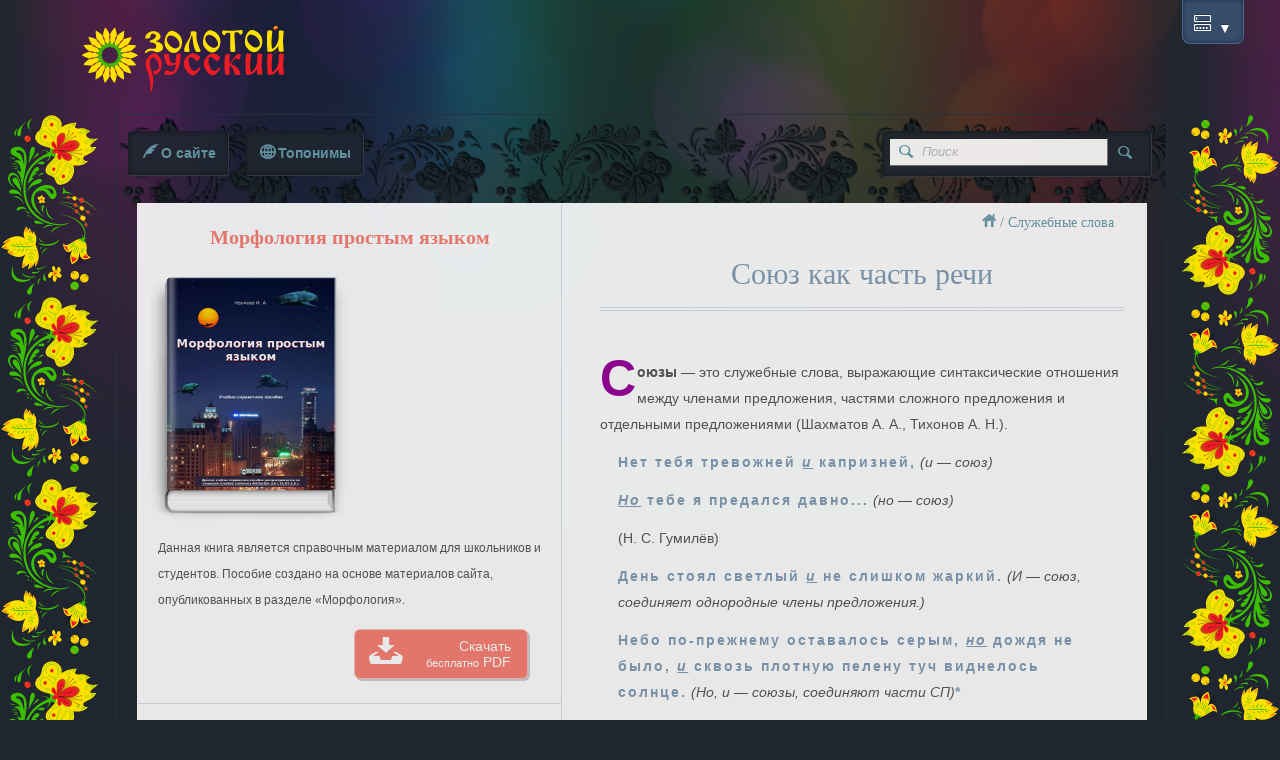

--- FILE ---
content_type: text/html; charset=UTF-8
request_url: https://goldrussian.ru/sojuz-kak-chast-rechi/
body_size: 15369
content:
<!doctype html>
<html lang="ru">
    <head>
    <meta http-equiv="Content-Type" content="text/html; charset=UTF-8">
    <meta name="viewport" content="width=device-width; initial-scale=1.0">
	<meta name="keywords" content="Союз как часть речи">
	<meta name="description" content="Союзы — это служебные слова, выражающие синтаксические отношения между членами предложения, частями сложного предложения и отдельными предложениями. Союзы не изменяются и не являются членами предложения.
">
	<link href="https://goldrussian.ru/assets/templates/img/favicon.ico" rel="shortcut icon">
	    
	<meta name="publish_date" content="26 ноября 2011, 21:45" />
	<meta property="og:type" content="article" />
    <meta property="og:title" content="Союз как часть речи" />
    <meta property="og:description" content="Союзы — это служебные слова, выражающие синтаксические отношения между членами предложения, частями сложного предложения и отдельными предложениями. Союзы не изменяются и не являются членами предложения.
" />
    <meta property="og:url" content="sojuz-kak-chast-rechi/" />
    <meta property="og:image" content="https://goldrussian.ru/" />
    
    <meta name="twitter:card" content="summary_large_image" />
    <meta name="twitter:title" content="Союз как часть речи" />
    <meta name="twitter:description" content="Союзы — это служебные слова, выражающие синтаксические отношения между членами предложения, частями сложного предложения и отдельными предложениями. Союзы не изменяются и не являются членами предложения.
" />
    <meta name="twitter:image" content="https://goldrussian.ru/" />
    
	
   
    <link rel="stylesheet" href="/assets/templates/cache/styles_048787a189.min.css" type="text/css" />
	<base href="https://goldrussian.ru/">
<title>Союз как часть речи</title>   
	<!--[if lt IE 9]>
		<script src="http://html5shiv.googlecode.com/svn/trunk/html5.js"></script>
		<script src="http://css3-mediaqueries-js.googlecode.com/svn/trunk/css3-mediaqueries.js"></script>
	<![endif]-->
	<!--[if gte IE 9]>
		<style type="text/css">
			.bg_top {
				filter: none;
				}
		</style>
	<![endif]-->
<script type="text/javascript">TicketsConfig={"ctx":"web","jsUrl":"\/assets\/components\/tickets\/js\/web\/","cssUrl":"\/assets\/components\/tickets\/css\/web\/","actionUrl":"\/assets\/components\/tickets\/action.php","close_all_message":"\u0437\u0430\u043a\u0440\u044b\u0442\u044c \u0432\u0441\u0435","tpanel":0,"enable_editor":1};</script>
<script type="text/javascript">TicketsConfig.editor={ticket: {onTab: {keepDefault:false, replaceWith:"	"}
		,markupSet: [
			{name:"y", title: "выделить жирным", key:"B", openWith:"<b>", closeWith:"</b>" }
			,{name:"z", title: "выделить курсивом", key:"I", openWith:"<i>", closeWith:"</i>"  }
			,{name:"{", title: "нижнее подчеркивание", key:"U", openWith:"<u>", closeWith:"</u>" }
			,{name:"|", title: "зачеркнуть", key:"S", openWith:"<s>", closeWith:"</s>" }
			,{name:"M", title: "цитировать", openWith:"<q>", closeWith:"</q>"}
			,{name:"Z", title: "вставить ссылку", openWith:"<a href=\"[![Link:!:http://]!]\">", closeWith:"</a>" }
			,{name:"X", title: "вставить Cut", openWith:"<cut/>" }
		]},comment: {onTab: {keepDefault:false, replaceWith:"	"}
		,markupSet: [
			{name:"y", title: "выделить жирным", key:"B", openWith:"<b>", closeWith:"</b>" }
			,{name:"z", title: "выделить курсивом", key:"I", openWith:"<i>", closeWith:"</i>"  }
			,{name:"{", title: "нижнее подчеркивание", key:"U", openWith:"<u>", closeWith:"</u>" }
			,{name:"|", title: "зачеркнуть", key:"S", openWith:"<s>", closeWith:"</s>" }
			,{name:"M", title: "цитировать", openWith:"<q>", closeWith:"</q>"}
			,{name:"Z", title: "вставить ссылку", openWith:"<a href=\"[![Link:!:http://]!]\">", closeWith:"</a>" }
		]}};</script>
<script type="text/javascript">TicketsConfig.formBefore = 0;TicketsConfig.thread_depth = 1;</script>
</head>
	<body>
		<header id="about">
        <div class="panel">
            <div id="panel">
                
            </div>
            <!--a class="panel_button" href="#" id="panel_button"><span data-icon="&#x59;"></span></a-->
            <a class="panel_button" href="#" id="panel_button"><span data-icon="h"></span></a>
        </div>
 <!--        
    <div class="col-ab-h logo">
    <a href="https://goldrussian.ru/" title="Русский язык для детей и школьников">
        <span></span>
    </a>
    </div> 
  -->    
	<div class="col-ab-h logo">
          <a href="https://goldrussian.ru/" title="Русский язык для детей и школьников">
          <div id="logo"></div>
        </a>  
    </div>
  
    <!-- <div class="clear"></div> -->
    
	<div class="col-c-h">
 

     
	</div>
	
</header>
		<div class="container">
			<div class="letter-left">
			<div class="letter-right">
			<section>				
				<div class="menu_main">
    <ul>
		<li>
			<a class="btn" href="https://goldrussian.ru/avtor/"><span class="btn-submit" data-icon="J">О сайте</span></a>
		</li>
        <li>
			<a class="btn" href="https://goldrussian.ru/toponimika/"><span class="btn-submit" data-icon="*">Топонимы</span></a>
		</li>		
		<li>
    		<form class="menu_search" action="https://goldrussian.ru/search.html" method="get" autocomplete="on">
				<fieldset>
					<label class="search_submit btn" id="search_submit"><span class="btn-submit"></span></label>
					<div id="menu_search" class="btn">
						<label data-icon="G"></label>
						<input class="search" value="" name="query" placeholder="Поиск" type="text">
						<input class="submit btn-submit" value="G" type="submit">
					</div>
				</fieldset>
			</form>
		</li>
	</ul>
</div>
				<div class="box">
				    <ul class="breadcrumbs"><li><a href="/" data-icon=":"> </a></li><li itemtype="http://data-vocabulary.org/Breadcrumb" itemscope><span> / </span><a href="sluzhebnye-slova/"  itemprop="url" ><span itemprop="title">Служебные слова</span>&nbsp;</a></li></ul>
    				<div class="sidebar">
                        <div class="book">
        <h2>Морфология простым языком</h2>
        <p></p>
        <img alt="Морфология простым языком" src="uploads/images/2013/10/thumbs/Morfologija_prostym_jazykom.png">
        <p style="margin: -16px 0 0 20px; clear: both;">Данная книга является справочным материалом для школьников и студентов. Пособие создано на основе материалов сайта, опубликованных в разделе «Морфология».</p>
        <div class="download">
            <a style="margin-top: 16px;" href="https://goldrussian.ru/books.html">
                <span style="font-size: 1.2em;" data-icon="~">Скачать <br>
                <small>бесплатно</small> PDF</span>
            </a>
        </div>
    </div>
    <div class="clear horizont-line"></div>
    <br>
<noscript>
    <style>
		.catalog-tree ul  {
		display: block;
		}
	</style>
</noscript>
<h2>Морфология</h2>
<ul class="catalog-tree"><li  class="first"><a class="item" href="morfologija-grammaticheskoe-uchenie-oslove/#title">Морфология как грамматическое учение о слове</a></li><li ><span id="first">&nbsp;</span><a id="folder" href="sushhestvitelnoe/#title">Имя существительное</a><ul class=""><li  class="first"><a class="item" href="imja-sushhestvitelnoe-kak-chast-rechi.html#title">Имя существительное как часть речи</a></li><li ><a class="item" href="sintaksicheskie-priznaki-sushhestvitelnyh.html#title">Синтаксические признаки существительных</a></li><li ><span id="first">&nbsp;</span><a id="folder" href="leksiko-grammaticheskie-razrjady-sushhestvitelnyh/#title">Лексико-грамматические разряды существительных</a><ul class=""><li  class="first"><a class="item" href="sobstvennye-i-naricatelnye-sushhestvitelnye.html#title">Собственные и нарицательные имена существительные</a></li><li ><a class="item" href="konkretnye-imena-sushhestvitelnye.html#title">Конкретные имена существительные</a></li><li ><span id="first">&nbsp;</span><a id="folder" href="nekonkretnye-imena-sushhestvitelnye/#title">Неконкретные имена существительные</a><ul class=""><li  class="first"><a class="item" href="nekonkretnye-otvlechennye-sushhestvitelnye.html#title">Отвлечённые имена существительные</a></li><li ><a class="item" href="nekonkretnye-veshhestvennye-sushhestvitelnye.html#title">Вещественные имена существительные</a></li><li  class="last"><a class="item" href="nekonkretnye-sobiratelnye-sushhestvitelnye.html#title">Собирательные имена существительные</a></li></ul></li><li  class="last"><a class="item" href="odushevlennye-i-neodushevlennye-sushhestvitelnye.html#title">Одушевлённые и неодушевлённые имена существительные</a></li></ul></li><li ><span id="first">&nbsp;</span><a id="folder" href="morfologicheskie-kategorii-sushhestvitelnyh/#title">Морфологические категории существительных</a><ul class=""><li  class="first"><span id="first">&nbsp;</span><a id="folder" href="kategorija-roda-sushhestvitelnyh/#title">Категория рода</a><ul class=""><li  class="first"><a class="item" href="sredstva-vyrazhenija-roda.html#title">Средства выражения значений рода</a></li><li ><a class="item" href="rod-imen-sushhestvitelnyh.html#title">Распределение существительных по родам</a></li><li ><a class="item" href="rod-nesklonjaemyh-sushhestvitelnyh.html#title">Род несклоняемых существительных</a></li><li ><a class="item" href="rod-abbreviatur.html#title">Род аббревиатур. Колебания в роде имён существительных</a></li><li ><a class="item" href="sushhestvitelnye-obshhego-roda.html#title">Существительные общего рода</a></li><li  class="last"><a class="item" href="obrazovanie-sushhestvitelnyh-obshhego-roda.html#title">Образование существительных общего рода</a></li></ul></li><li ><span id="first">&nbsp;</span><a id="folder" href="kategorija-chisla-sushhestvitelnyh/#title">Категория числа</a><ul class=""><li  class="first"><a class="item" href="sredstva-vyrazhenija-chisla.html#title">Средства выражения грамматических значений числа существительных</a></li><li  class="last"><a class="item" href="sushhestvitelnye-ne-izmenjajushhiesja-po-chislam.html#title">Имена существительные, не изменяющиеся по числам</a></li></ul></li><li  class="last"><span id="first">&nbsp;</span><a id="folder" href="kategorija-padezha-sushhestvitelnyh/#title">Категория падежа</a><ul class=""><li  class="first"><a class="item" href="sistema-padezhej-imeni-sushhestvitelnogo.html#title">Система падежей имени существительного</a></li><li ><a class="item" href="znachenie-padezhej-sushhestvitelnogo.html#title">Значение падежей имени существительного</a></li><li ><a class="item" href="znachenie-imenitelnogo-padezha.html#title">Значение именительного падежа</a></li><li ><a class="item" href="sredstva-vyrazhenija-padezhnyh-znachenij.html#title">Средства выражения падежных значений имени существительного</a></li><li ><a class="item" href="sklonenie-imen-sushhestvitelnyh.html#title">Склонение имён существительных</a></li><li ><a class="item" href="neproduktivnye-tipy-sklonenija-sushhestvitelnyh.html#title">Непродуктивные типы склонения существительных</a></li><li  class="last"><a class="item" href="variantnye-okonchanija-sushhestvitelnyh.html#title">Вариантные окончания имён существительных</a></li></ul></li></ul></li><li  class="last"><span id="first">&nbsp;</span><a id="folder" href="sposoby-obrazovanija-sushhestvitelnyh/#title">Словообразование имён существительных</a><ul class=""><li  class="first"><a class="item" href="morfologicheskie-sposoby-slovoobrazovanija.html#title">Морфологическое словообразование: суффиксальный способ</a></li><li  class="last"><a class="item" href="prefiksalnyj-sposob.html#title">Префиксальный способ. Приставки имён существительных</a></li></ul></li></ul></li><li ><span id="first">&nbsp;</span><a id="folder" href="prilagatelnoe/#title">Имя прилагательное</a><ul class=""><li  class="first"><a class="item" href="imja-prilagatelnoe-kak-chast-rechi.html#title">Имя прилагательное как часть речи</a></li><li ><a class="item" href="morfologicheskie-priznaki-prilagatelnyh.html#title">Морфологические признаки прилагательных</a></li><li ><a class="item" href="sintaksicheskie-priznaki-prilagatelnyh.html#title">Синтаксические признаки прилагательных</a></li><li ><span id="first">&nbsp;</span><a id="folder" href="leksiko-grammaticheskie-razrjady-prilagatelnyh/#title">Лексико-грамматические разряды прилагательных</a><ul class=""><li  class="first"><span id="first">&nbsp;</span><a id="folder" href="kachestvennye-prilagatelnye/#title">Качественные прилагательные</a><ul class=""><li  class="first"><a class="item" href="grammaticheskie-osobennosti-kachestvennyh-prilagatelnyh.html#title">Грамматические особенности качественных прилагательных</a></li></ul></li><li ><a class="item" href="otnositelnye-prilagatelnye.html#title">Относительные прилагательные</a></li><li  class="last"><a class="item" href="pritjazhatelnye-prilagatelnye.html#title">Притяжательные прилагательные</a></li></ul></li><li ><a class="item" href="stepeni-sravnenija-prilagatelnyh.html#title">Степени сравнения прилагательных</a></li><li  class="last"><a class="item" href="polnye-i-kratkie-prilagatelnye.html#title">Полные и краткие формы имён прилагательных</a></li></ul></li><li ><span id="first">&nbsp;</span><a id="folder" href="chislitelnoe/#title">Имя числительное</a><ul class=""><li  class="first"><a class="item" href="imja-chislitelnoe-kak-chast-rechi.html#title">Имя числительное как часть речи</a></li><li ><a class="item" href="morfologicheskie-i-sintaksicheskie-priznaki-chislitelnyh.html#title">Морфологические и синтаксические признаки числительных</a></li><li ><a class="item" href="razrjady-chislitelnyh-po-sostavu.html#title">Разряды числительных по составу</a></li><li ><span id="first">&nbsp;</span><a id="folder" href="razrjady-chislitelnyh-poznacheniju/#title">Разряды числительных по значению. Количественные числительные</a><ul class=""><li  class="first"><a class="item" href="sobstvenno-kolichestvennye-chislitelnye.html#title">Собственно-количественные числительные</a></li><li ><a class="item" href="sobiratelnye-chislitelnye.html#title">Собирательные числительные</a></li><li  class="last"><a class="item" href="drobnye-chislitelnye.html#title">Дробные числительные</a></li></ul></li><li ><a class="item" href="porjadkovye-chislitelnye.html#title">Порядковые числительные</a></li><li  class="last"><a class="item" href="chast-rechi-tysjacha-million-milliard.html#title">Часть речи: тысяча, миллион, миллиард?</a></li></ul></li><li ><span id="first">&nbsp;</span><a id="folder" href="mestoimenie/#title">Местоимение</a><ul class=""><li  class="first"><a class="item" href="mestoimenie-kak-chast-rechi.html#title">Местоимение как часть речи</a></li><li ><a class="item" href="mestoimenija-sushhestvitelnye.html#title">Местоимения-существительные</a></li><li ><a class="item" href="mestoimenija-prilagatelnye.html#title">Местоимения-прилагательные</a></li><li ><a class="item" href="mestoimenija-chislitelnye.html#title">Местоимения-числительные</a></li><li  class="last"><span id="first">&nbsp;</span><a id="folder" href="semanticheskie-razrjady-mestoimenij/#title">Лексико-семантические разряды местоимений</a><ul class=""><li  class="first"><a class="item" href="lichnye-mestoimenija.html#title">Личные местоимения</a></li><li ><a class="item" href="vozvratnoe-mestoimenie-sebja.html#title">Возвратное местоимение себя</a></li><li ><a class="item" href="ukazatelnye-mestoimenija.html#title">Указательные местоимения</a></li><li ><a class="item" href="pritjazhatelnye-mestoimenija.html#title">Притяжательные местоимения</a></li><li ><a class="item" href="opredelitelnye-mestoimenija.html#title">Определительные местоимения</a></li><li ><a class="item" href="voprositelnye-mestoimenija.html#title">Вопросительные местоимения</a></li><li ><a class="item" href="otnositelnye-mestoimenija.html#title">Относительные местоимения</a></li><li ><a class="item" href="otricatelnye-mestoimenija.html#title">Отрицательные местоимения</a></li><li  class="last"><a class="item" href="neopredelennye-mestoimenija.html#title">Неопределённые местоимения</a></li></ul></li></ul></li><li ><span id="first">&nbsp;</span><a id="folder" href="glagol/#title">Глагол</a><ul class=""><li  class="first"><span id="first">&nbsp;</span><a id="folder" href="glagol-kak-chast-rechi/#title">Глагол как часть речи</a><ul class=""><li  class="first"><a class="item" href="morfologicheskie-kategorii-glagola.html#title">Морфологические категории глагола</a></li><li ><a class="item" href="sintaksicheskie-priznaki-glagola.html#title">Синтаксические признаки глагола</a></li><li ><a class="item" href="sprjagaemye-i-nesprjagaemye-formy-glagola.html#title">Спрягаемые и неспрягаемые формы глагола</a></li><li ><a class="item" href="infinitiv-glagola.html#title">Инфинитив глагола</a></li><li ><a class="item" href="sprjazhenie-glagola.html#title">Спряжение глагола</a></li><li ><a class="item" href="osnovy-glagola.html#title">Основы глагола</a></li><li ><a class="item" href="klassy-glagola.html#title">Классы глагола</a></li><li  class="last"><a class="item" href="neproduktivnye-gruppy-glagola.html#title">Непродуктивные группы глагола</a></li></ul></li><li ><span id="first">&nbsp;</span><a id="folder" href="kategorija-vida-glagola/#title">Категория вида</a><ul class=""><li  class="first"><a class="item" href="izuchenie-kategorii-vida-glagola.html#title">Развитие и изучение категории вида глагола</a></li><li ><a class="item" href="glagoly-sovershennogo-vida.html#title">Глаголы совершенного вида</a></li><li ><a class="item" href="glagoly-nesovershennogo-vida.html#title">Глаголы несовершенного вида</a></li><li ><a class="item" href="obrazovanie-vidovyh-par-glagola.html#title">Способы образования видовых пар глагола</a></li><li ><a class="item" href="glagoly-sootnositelnye-po-vidu.html#title">Глаголы, соотносительные по виду</a></li><li ><a class="item" href="dvuvidovye-glagoly.html#title">Двувидовые глаголы</a></li><li  class="last"><a class="item" href="odnovidovye-glagoly.html#title">Одновидовые глаголы</a></li></ul></li><li ><span id="first">&nbsp;</span><a id="folder" href="perehodnost-i-neperehodnost-glagola/#title">Категория переходности и непереходности</a><ul class=""><li  class="first"><a class="item" href="vyrazhenie-perehodnosti-neperehodnosti.html#title">Средства выражения переходности и непереходности</a></li><li  class="last"><a class="item" href="vozvratnye-glagoly.html#title">Возвратные глаголы</a></li></ul></li><li ><span id="first">&nbsp;</span><a id="folder" href="kategorija-zaloga-glagola/#title">Категория залога</a><ul class=""><li  class="first"><a class="item" href="dvuzalogovaja-teorija.html#title">Двузалоговая теория</a></li><li ><a class="item" href="trehzalogovaja-teorija.html#title">Трёхзалоговая теория</a></li><li  class="last"><a class="item" href="vozvratnyj-srednevozvratnyj-glagol.html#title">Возвратный, или средневозвратный глагол</a></li></ul></li><li ><span id="first">&nbsp;</span><a id="folder" href="kategorija-naklonenija-glagola/#title">Категория наклонения</a><ul class=""><li  class="first"><a class="item" href="harakter-kategorii-naklonenija.html#title">Характер категории наклонения глагола</a></li><li ><a class="item" href="izjavitelnoe-naklonenie.html#title">Изъявительное наклонение</a></li><li ><a class="item" href="soslagatelnoe-naklonenie.html#title">Сослагательное наклонение</a></li><li ><a class="item" href="povelitelnoe-naklonenie.html#title">Повелительное наклонение</a></li><li ><a class="item" href="obrazovanie-povelitelnogo-naklonenija.html#title">Образование форм повелительного наклонения</a></li><li ><a class="item" href="odno-naklonenie-vznachenii-drugogo.html#title">Употребление одного наклонения в значении другого</a></li><li  class="last"><a class="item" href="infinitiv-vroli-naklonenij.html#title">Инфинитив в роли наклонений</a></li></ul></li><li ><span id="first">&nbsp;</span><a id="folder" href="kategorija-vremeni-glagola/#title">Категория времени</a><ul class=""><li  class="first"><a class="item" href="nastojashhee-vremja-glagola.html#title">Настоящее время глагола</a></li><li ><a class="item" href="budushhee-vremja-glagola.html#title">Будущее время глагола</a></li><li ><a class="item" href="obrazovanie-budushhego-vremeni.html#title">Образование форм будущего времени глагола</a></li><li ><a class="item" href="proshedshee-vremja-glagola.html#title">Прошедшее время глагола</a></li><li ><a class="item" href="odno-vremja-vznachenii-drugogo.html#title">Употребление форм одного времени в значении другого</a></li><li  class="last"><a class="item" href="glagolnye-mezhdometija.html#title">Глагольные междометия</a></li></ul></li><li  class="last"><span id="first">&nbsp;</span><a id="folder" href="kategorija-lica-glagola/#title">Категория лица</a><ul class=""><li  class="first"><a class="item" href="osoboe-upotreblenie-form-lica-glagola.html#title">Особое и переносное употребление форм лица глагола</a></li><li  class="last"><a class="item" href="bezlichnye-glagoly.html#title">Безличные глаголы</a></li></ul></li></ul></li><li ><span id="first">&nbsp;</span><a id="folder" href="prichastie/#title">Причастие</a><ul class=""><li  class="first"><a class="item" href="prichastie-kak-chast-rechi.html#title">Причастие как часть речи</a></li><li ><a class="item" href="morfologicheskie-priznaki-prichastij.html#title">Морфологические признаки причастий</a></li><li ><a class="item" href="sintaksicheskie-priznaki-prichastij.html#title">Синтаксические признаки причастий</a></li><li ><a class="item" href="kratkie-stradatelnye-prichastija.html#title">Краткие страдательные причастия</a></li><li ><a class="item" href="zalog-prichastij.html#title">Залог причастий</a></li><li ><a class="item" href="vremja-prichastij.html#title">Время причастий</a></li><li ><a class="item" href="perehod-prichastij-vprilagatelnye.html#title">Переход причастий в прилагательные</a></li><li  class="last"><a class="item" href="obrazovanie-prichastij.html#title">Образование причастий</a></li></ul></li><li ><span id="first">&nbsp;</span><a id="folder" href="deeprichastie/#title">Деепричастие</a><ul class=""><li  class="first"><a class="item" href="deeprichastie-kak-chast-rechi.html#title">Деепричастие как часть речи</a></li><li ><a class="item" href="shodstvo-deeprichastija-sglagolom.html#title">Сходство деепричастия с глаголом</a></li><li ><a class="item" href="shodstvo-deeprichastija-snarechiem.html#title">Сходство деепричастия с наречием</a></li><li ><a class="item" href="deeprichastija-nesovershennogo-vida.html#title">Образование деепричастий несовершенного вида</a></li><li ><a class="item" href="deeprichastija-sovershennogo-vida.html#title">Образование деепричастий совершенного вида</a></li><li  class="last"><a class="item" href="adverbializacija.html#title">Адвербиализация</a></li></ul></li><li ><span id="first">&nbsp;</span><a id="folder" href="narechie/#title">Наречие</a><ul class=""><li  class="first"><a class="item" href="narechie-kak-chast-rechi.html#title">Наречие как часть речи</a></li><li ><a class="item" href="stepeni-sravnenija-narechij.html#title">Степени сравнения наречий</a></li><li ><span id="first">&nbsp;</span><a id="folder" href="razryadyi-narechij-po-znacheniyu/#title">Разряды наречий по значению</a><ul class=""><li  class="first"><a class="item" href="mestoimennye-narechija.html#title">Местоименные наречия</a></li><li ><a class="item" href="opredelitelnye-narechija.html#title">Определительные наречия</a></li><li  class="last"><a class="item" href="obstojatelstvennye-narechija.html#title">Обстоятельственные наречия</a></li></ul></li><li  class="last"><span id="first">&nbsp;</span><a id="folder" href="slovoobrazovanie-narechij/#title">Словообразование наречий</a><ul class=""><li  class="first"><a class="item" href="narechija-obrazovannye-otsushhestvitelnyh.html#title">Наречия, образованные от существительных</a></li></ul></li></ul></li><li ><span id="first">&nbsp;</span><a id="folder" href="kategorija-sostojanija/#title">Категория состояния</a><ul class=""><li  class="first"><a class="item" href="sposoby-peredachi-semantiki-sostojanija.html#title">Способы передачи семантики состояния</a></li><li ><a class="item" href="kategorija-sostojanija-kak-chast-rechi.html#title">Категория состояния как часть речи</a></li><li ><a class="item" href="razrjady-slov-kategorii-sostojanija.html#title">Разряды слов категории состояния</a></li><li ><a class="item" href="morfologicheskie-osobennosti-kategorii-sostojanija.html#title">Морфологические особенности слов категории состояния</a></li><li ><a class="item" href="sintaksicheskie-osobennosti-kategorii-sostojanija.html#title">Синтаксические особенности слов категории состояния</a></li><li  class="last"><a class="item" href="slovoobrazovanie-kategorii-sostojanija.html#title">Словообразование слов категории состояния</a></li></ul></li><li ><span id="first">&nbsp;</span><a id="folder" href="modalnye-slova/#title">Модальные слова</a><ul class=""><li  class="first"><a class="item" href="modalnost.html#title">Модальность</a></li><li ><a class="item" href="gruppy-modalnyh-slov.html#title">Модальные слова</a></li><li  class="last"><a class="item" href="morfologicheskie-osobennosti-modalnyh-slov.html#title">Морфологические и синтаксические особенности модальных слов</a></li></ul></li><li  class="active"><span id="first">&nbsp;</span><a id="folder" href="sluzhebnye-slova/#title">Служебные слова</a><ul class=""><li  class="first"><span id="first">&nbsp;</span><a id="folder" href="priznaki-sluzhebnyh-slov/#title">Признаки служебных слов</a><ul class=""><li  class="first"><a class="item" href="sluzhebnye-slova-iznamenatelnye.html#title">Отличие служебных слов от знаменательных</a></li><li ><a class="item" href="sluzhebnye-slova-iaffiksy.html#title">Отличие служебных слов от аффиксов</a></li><li  class="last"><a class="item" href="shodstvo-razlichie-sluzhebnyh-slov.html#title">Сходство и различие служебных слов</a></li></ul></li><li ><span id="first">&nbsp;</span><a id="folder" href="predlog-kak-chast-rechi/#title">Предлог как часть речи</a><ul class=""><li  class="first"><a class="item" href="otnoshenija-peredavaemye-predlogami.html#title">Отношения, передаваемые предлогами</a></li><li  class="last"><a class="item" href="razrjady-predlogov.html#title">Разряды предлогов</a></li></ul></li><li class="selected"><span id="first">&nbsp;</span><strong>Союз как часть речи</strong><ul class=""><li  class="first"><a class="item" href="razrjady-sojuzov.html#title">Разряды союзов по функции</a></li><li ><a class="item" href="sochinitelnye-sojuzy.html#title">Сочинительные союзы</a></li><li ><a class="item" href="podchinitelnye-sojuzy.html#title">Подчинительные союзы</a></li><li ><a class="item" href="proizvodnye-neproizvodnye-sojuzy.html#title">Производные и непроизводные союзы</a></li><li  class="last"><a class="item" href="sojuznye-slova.html#title">Союзные слова</a></li></ul></li><div class="arrow_box">&nbsp;</div><li  class="last"><span id="first">&nbsp;</span><a id="folder" href="chastica-kak-chast-rechi/#title">Частица как часть речи</a><ul class=""><li  class="first"><a class="item" href="znachenie-chastic.html#title">Классификация частиц по значению</a></li><li  class="last"><a class="item" href="razrjady-chastic.html#title">Разряды частиц</a></li></ul></li></ul></li><li ><span id="first">&nbsp;</span><a id="folder" href="mezhdometija/#title">Междометия</a><ul class=""><li  class="first"><a class="item" href="mezhdometie-kak-chast-rechi.html#title">Понятие о междометии</a></li><li ><a class="item" href="razrjady-mezhdometij.html#title">Разряды междометий по значению</a></li><li ><a class="item" href="grammaticheskie-osobennosti-mezhdometij.html#title">Грамматические особенности междометий</a></li><li  class="last"><a class="item" href="obrazovanie-mezhdometij.html#title">Образование междометий</a></li></ul></li><li ><a class="item" href="vopros-ozvukopodrazhanii.html#title">Звукоподражания</a></li><li ><a class="item" href="frazeologicheskie-oboroty.html#title">Фразеологические обороты в русском языке</a></li><li ><a class="item" href="ispolzovannaja-literatura.html#title">Использованная литература</a></li><li  class="last"><span id="first">&nbsp;</span><a id="folder" href="morfologicheskij-analiz-chastej-rechi/#title">Морфологический анализ частей речи</a><ul class=""><li  class="first"><a class="item" href="morfologicheskij-razbor-sushhestvitelnogo.html#title">Морфологический разбор существительного</a></li><li ><a class="item" href="morfologicheskij-razbor-prilagatelnogo.html#title">Морфологический разбор прилагательного</a></li><li ><a class="item" href="morfologicheskij-razbor-chislitelnogo.html#title">Морфологический разбор числительного</a></li><li ><a class="item" href="morfologicheskij-razbor-mestoimenija.html#title">Морфологический разбор местоимения</a></li><li ><a class="item" href="morfologicheskij-razbor-glagola.html#title">Морфологический разбор глагола</a></li><li ><a class="item" href="morfologicheskij-razbor-prichastija.html#title">Морфологический разбор причастия</a></li><li ><a class="item" href="morfologicheskij-razbor-deeprichastija.html#title">Морфологический разбор деепричастия</a></li><li ><a class="item" href="morfologicheskij-razbor-narechija.html#title">Морфологический разбор наречия</a></li><li  class="last"><a class="item" href="morfologicheskij-razbor-slov-kategorii-sostojanija.html#title">Морфологический разбор слов категории состояния</a></li></ul></li></ul>
<div class="clear horizont-line"></div>
<br>
<h2>Русский язык для самых маленьких: от простого к сложному. 5+</h2>
<ul class="catalog-tree"><li  class="first"><span id="first">&nbsp;</span><a id="folder" href="fonetika/#title">Фонетика</a><ul class=""><li  class="first"><a class="item" href="zvuki-i-bukvy.html#title">Звуки и буквы</a></li><li ><a class="item" href="tvjordye-i-mjagkie-soglasnye-zvuki.html#title">Твёрдые и мягкие согласные звуки</a></li><li ><a class="item" href="gluhie-zvonkie-soglasnye-zvuki.html#title">Глухие и звонкие согласные звуки</a></li><li  class="last"><a class="item" href="foneticheskij-razbor-slova.html#title">Фонетический разбор слова</a></li></ul></li><li ><span id="first">&nbsp;</span><a id="folder" href="orfografija/#title">Орфография</a><ul class=""><li  class="first"><a class="item" href="perenos-slov.html#title">Перенос слов</a></li><li ><a class="item" href="oboznachenie-mjagkosti-soglasnyh-zvukov.html#title">Обозначение мягкости согласных звуков на письме</a></li><li ><a class="item" href="pishi-s-bolshoj-bukvy.html#title">Пиши с большой буквы</a></li><li ><a class="item" href="razdelitelnyj-mjagkij-tverdyj-znak.html#title">Разделительный Ь и Ъ знак</a></li><li ><a class="item" href="dvojnye-soglasnye.html#title">Двойные согласные</a></li><li ><a class="item" href="bezudarnye-glasnye-v-korne.html#title">Безударные гласные в корне слова</a></li><li ><a class="item" href="pravopisanie-zvonkih-gluhih-soglasnyh.html#title">Правописание звонких и глухих согласных</a></li><li ><a class="item" href="neproiznosimye-soglasnye-v-korne.html#title">Непроизносимые согласные в корне</a></li><li ><a class="item" href="pristavka-i-predlog.html#title">Приставка и предлог</a></li><li ><a class="item" href="glasnye-soglasnye-v-pristavkah.html#title">Гласные и согласные в приставках</a></li><li ><a class="item" href="suffiksy-russkogo-jazyka.html#title">Суффиксы русского языка</a></li><li ><a class="item" href="pravopisanie-suffiksov-ek-ik.html#title">Правописание суффиксов -ЕК-, -ИК-</a></li><li ><a class="item" href="mjagkij-znak-na-konce-sushhestvitelnyh.html#title">Мягкий знак на конце существительных после шипящих</a></li><li  class="last"><a class="item" href="o-e-posle-shipjashhih-v-okonchanijah.html#title">О—Е после шипящих и Ц в окончаниях существительных</a></li></ul></li><li ><span id="first">&nbsp;</span><a id="folder" href="slovoobrazovanie/#title">Словообразование</a><ul class=""><li  class="first"><a class="item" href="slozhnye-slova.html#title">Сложные слова</a></li><li ><a class="item" href="sostav-slova.html#title">Состав слова</a></li><li  class="last"><a class="item" href="porjadok-razbora-slova-po-sostavu.html#title">Порядок разбора слова по составу</a></li></ul></li><li ><span id="first">&nbsp;</span><a id="folder" href="sushhestvitelnoe-tablica/#title">Существительное</a><ul class=""><li  class="first"><a class="item" href="rod-sushhestvitelnyh-tablica.html#title">Род существительных</a></li><li ><a class="item" href="slovoizmenenie.html#title">Словоизменение</a></li><li ><a class="item" href="padezhi-sushhestvitelnyh-tablica.html#title">Падежи существительных</a></li><li ><a class="item" href="kak-opredelit-padezh-sushhestvitelnogo.html#title">Как определить падеж существительного</a></li><li ><a class="item" href="chislo-imjon-sushhestvitelnyh-tablica.html#title">Число имён существительных</a></li><li ><span id="first">&nbsp;</span><a id="folder" href="sklonenie-sushhestvitelnyh-tablica/#title">Склонение существительных</a><ul class=""><li  class="first"><a class="item" href="pervoe-sklonenie-sushhestvitelnyh-tablica.html#title">Существительные первого склонения</a></li><li ><a class="item" href="vtoroe-sklonenie-sushhestvitelnyh-tablica.html#title">Существительные второго склонения</a></li><li ><a class="item" href="tretie-sklonenie-sushhestvitelnyh-tablica.html#title">Существительные третьего склонения</a></li><li ><a class="item" href="kak-opredelit-sklonenie-sushhestvitelnogo.html#title">Как определить склонение существительного</a></li><li ><a class="item" href="kak-proverit-bezudarnye-okonchanija-sushhestvitelnyh.html#title">Как проверить безударные окончания существительных I и II склонения</a></li><li ><a class="item" href="bezudarnye-glasnye-tablica.html#title">Безударные гласные Е—И в окончаниях существительных</a></li><li ><a class="item" href="mnozhestvennoe-chislo-sushhestvitelnyh-pervogo-sklonenija.html#title">Множественное число существительных I склонения</a></li><li ><a class="item" href="mnozhestvennoe-chislo-sushhestvitelnyh-vtorogo-sklonenija.html#title">Множественное число существительных II склонения</a></li><li  class="last"><a class="item" href="mnozhestvennoe-chislo-sushhestvitelnyh-tretego-sklonenija.html#title">Множественное число существительных III склонения</a></li></ul></li><li  class="last"><a class="item" href="razbor-sushhestvitelnogo-kak-chasti-rechi.html#title">Разбор существительного как части речи</a></li></ul></li><li ><span id="first">&nbsp;</span><a id="folder" href="prilagatelnoe-tablica/#title">Прилагательное</a><ul class=""><li  class="first"><a class="item" href="sklonenie-prilagatelnyh-muzhskogo-roda.html#title">Склонение прилагательных мужского рода</a></li><li ><a class="item" href="sklonenie-prilagatelnyh-zhenskogo-roda.html#title">Склонение прилагательных женского рода</a></li><li ><a class="item" href="sklonenie-prilagatelnyh-srednego-roda.html#title">Склонение прилагательных среднего рода</a></li><li ><a class="item" href="sklonenie-prilagatelnyh-mnozhestvennogo-chisla.html#title">Склонение прилагательных во множественном числе</a></li><li ><a class="item" href="pravopisanie-bezudarnyh-okonchanij-prilagatelnyh.html#title">Правописание безударных окончаний прилагательных</a></li><li ><a class="item" href="soglasovanie-prilagatelnogo-s-sushhestvitelnym.html#title">Согласование прилагательного с существительным</a></li><li  class="last"><a class="item" href="razbor-prilagatelnogo-kak-chasti-rechi.html#title">Разбор прилагательного как части речи</a></li></ul></li><li ><span id="first">&nbsp;</span><a id="folder" href="glagol-tablica/#title">Глагол</a><ul class=""><li  class="first"><a class="item" href="neopredeljonnaja-forma-glagola.html#title">Неопределённая форма глагола</a></li><li ><a class="item" href="glagoly-v-nastojashhem-vremeni.html#title">Глаголы в настоящем времени</a></li><li ><a class="item" href="glagoly-v-budushhem-vremeni.html#title">Глаголы в будущем времени</a></li><li ><a class="item" href="glagolyi-v-proshedshem-vremeni.html#title">Глаголы в прошедшем времени</a></li><li ><a class="item" href="ne-s-glagolami.html#title">НЕ с глаголами</a></li><li ><span id="first">&nbsp;</span><a id="folder" href="sprjazhenie-glagola-tablica/#title">Спряжение глагола</a><ul class=""><li  class="first"><a class="item" href="lichnye-okonchanija-glagolov.html#title">Личные окончания глаголов</a></li><li ><a class="item" href="pervoe-vtoroe-sprjazhenie-glagolov.html#title">Первое и второе спряжение глаголов</a></li><li  class="last"><a class="item" href="kak-opredelit-sprjazhenie-glagola.html#title">Как определить спряжение глагола</a></li></ul></li><li ><a class="item" href="mjagkij-znak-nakonce-glagolov-posle-shipjashhih.html#title">Мягкий знак на конце глаголов после шипящих</a></li><li ><a class="item" href="pravopisanie-tsja-v-glagolah.html#title">Правописание -ТСЯ и -ТЬСЯ в глаголах</a></li><li ><a class="item" href="glagoly-s-vozvratnym-znacheniem.html#title">Глаголы с возвратным значением</a></li><li ><a class="item" href="upravlenie-vid-svjazi.html#title">Управление как вид связи</a></li><li  class="last"><a class="item" href="razbor-glagola-kak-chasti-rechi.html#title">Разбор глагола как части речи</a></li></ul></li><li ><span id="first">&nbsp;</span><a id="folder" href="mestoimenie-tablica/#title">Местоимение</a><ul class=""><li  class="first"><a class="item" href="sklonenie-lichnyh-mestoimenij-edinstvennogo-chisla.html#title">Склонение личных местоимений единственного числа</a></li><li ><a class="item" href="sklonenie-lichnyh-mestoimenij-mnozhestvennogo-chisla.html#title">Склонение личных местоимений множественного числа</a></li><li ><a class="item" href="pravopisanie-mestoimenij-s-predlogami.html#title">Правописание местоимений с предлогами</a></li><li  class="last"><a class="item" href="razbor-mestoimenija-kak-chasti-rechi.html#title">Разбор местоимения как части речи</a></li></ul></li><li ><span id="first">&nbsp;</span><a id="folder" href="chislitelnoe-tablica/#title">Числительное</a><ul class=""><li  class="first"><a class="item" href="mjagkij-znak-na-konce-chislitelnyh.html#title">Мягкий знак на конце числительных</a></li><li  class="last"><a class="item" href="mjagkij-znak-v-seredine-chislitelnyh.html#title">Мягкий знак в середине числительных</a></li></ul></li><li ><span id="first">&nbsp;</span><a id="folder" href="narechie-tablica/#title">Наречие</a><ul class=""><li  class="first"><a class="item" href="o-e-v-narechijah-posle-shipjashhih.html#title">Буквы О—Е на конце наречий после шипящих</a></li><li  class="last"><a class="item" href="a-o-v-narechijah-s-pristavkami.html#title">Буквы А—О на конце наречий с приставками</a></li></ul></li><li  class="last"><span id="first">&nbsp;</span><a id="folder" href="predlozhenie/#title">Предложение</a><ul class=""><li  class="first"><a class="item" href="glavnye-chleny-predlozhenija.html#title">Главные члены предложения</a></li><li  class="last"><span id="first">&nbsp;</span><a id="folder" href="vtorostepennye-chleny-predlozhenija-tablica/#title">Второстепенные члены предложения</a><ul class=""><li  class="first"><a class="item" href="opredelenie-tablica.html#title">Определение</a></li><li ><a class="item" href="dopolnenie-tablica.html#title">Дополнение</a></li><li  class="last"><a class="item" href="obstojatelstvo-tablica.html#title">Обстоятельство</a></li></ul></li></ul></li></ul>
<div class="clear horizont-line"></div>
<br>
<h2>Орфография современного русского языка</h2>
<ul class="catalog-tree"><li  class="first"><a class="item" href="bukvy-o-jo-posle-shipjashhih.html#title">Буквы О, Ё после шипящих</a></li><li  class="last"><a class="item" href="cheredovanie-glasnyh-v-korne-slova.html#title">Чередование гласных в корне слова</a></li></ul>
<div class="clear horizont-line"></div>
<br>
<h2>Пунктуация современного русского языка</h2>
<ul class="catalog-tree"><li  class="first"><a class="item" href="tire-mezhdu-podlezhashhim-i-skazuemym.html#title">Тире между подлежащим и сказуемым</a></li><li ><span id="first">&nbsp;</span><a id="folder" href="odnorodnye-chleny-predlozhenija/#title">Однородные члены предложения</a><ul class=""><li  class="first"><span id="first">&nbsp;</span><a id="folder" href="sojuzy-pri-odnorodnyh-chlenah-predlozhenija/#title">Союзы при однородных членах предложения</a><ul class=""><li  class="first"><a class="item" href="znaki-prepinanija-pri-odinochnyh-sojuzah.html#title">Знаки препинания при одиночных союзах</a></li><li ><a class="item" href="znaki-prepinanija-pri-povtorjajushhihsja-sojuzah.html#title">Знаки препинания при повторяющихся союзах</a></li><li  class="last"><a class="item" href="znaki-prepinanija-pri-sopostavitelnyh-sojuzah.html#title">Знаки препинания при сопоставительных союзах</a></li></ul></li><li ><a class="item" href="obobshhajushhie-slova-pri-odnorodnyh-chlenah.html#title">Обобщающие слова при однородных членах</a></li><li ><a class="item" href="odnorodnye-i-neodnorodnye-opredelenija.html#title">Однородные и неоднородные определения</a></li><li  class="last"><a class="item" href="odnorodnye-i-neodnorodnye-prilozhenija.html#title">Однородные и неоднородные приложения</a></li></ul></li><li ><span id="first">&nbsp;</span><a id="folder" href="opredelenie/#title">Определение</a><ul class=""><li  class="first"><a class="item" href="obosoblenie-soglasovannyh-opredelenij.html#title">Обособление согласованных определений</a></li><li  class="last"><a class="item" href="obosoblenie-nesoglasovannyh-opredelenij.html#title">Обособление несогласованных определений</a></li></ul></li><li  class="last"><span id="first">&nbsp;</span><a id="folder" href="prilozhenie/#title">Приложение</a><ul class=""><li  class="first"><a class="item" href="obosoblenie-prilozhenij.html#title">Обособление приложений</a></li><li  class="last"><a class="item" href="defis-v-prilozhenijah.html#title">Дефис в приложениях</a></li></ul></li></ul>
<div class="clear horizont-line"></div>
<br>
<h2>Креативный русский язык</h2>
<ul class="catalog-tree"><li  class="first"><span id="first">&nbsp;</span><a id="folder" href="avtorskie-diktanty/#title">Авторские диктанты</a><ul class=""><li  class="first"><a class="item" href="diktant-v-parke.html#title">В парке</a></li><li ><a class="item" href="diktant-nezatejlivoe-sosedstvo.html#title">Незатейливое соседство</a></li><li  class="last"><a class="item" href="diktant-novaja-zhizn.html#title">Новая жизнь</a></li></ul></li><li  class="last"><a class="item" href="itogovaja-attestacija-po-russkomu-jazyku.html#title">Итоговая аттестация по русскому языку</a></li></ul>
<div class="clear horizont-line"></div>
<br>
<h2>Последние комментарии</h2>

					</div>					
					<div class="article">
    					<h1 id="title">Союз как часть речи</h1>
    					
        				<div id="content">
                            <p class="cap"><b id="sojuz-kak-chast-rechi">Союзы</b> — это служебные слова, выражающие синтаксические отношения между членами предложения, частями сложного предложения и отдельными предложениями (Шахматов А. А., Тихонов А. Н.).</p><ul><li><span class="ex">Нет тебя тревожней <u><em>и</em></u> капризней,</span> <em>(и — союз)</em></li> <li><span class="ex"><u><em>Но</em></u> тебе я предался давно...</span> <em>(но — союз)</em></li> <li>(Н. С. Гумилёв)</li> <li><span class="ex">День стоял светлый <u><em>и</em></u> не слишком жаркий.</span> <em>(И — союз, соединяет однородные члены предложения.)</em></li> <li><span class="ex">Небо по-прежнему оставалось серым, <u><em>но</em></u> дождя не было, <u><em>и</em></u> сквозь плотную пелену туч виднелось солнце.</span> <em>(Но, и — союзы, соединяют части СП)</em><span class="ex">*</span></li> <li>(Н. Никитин)</li></ul><div class="clear">Союзы указывают на определённые смысловые отношения между названными языковыми единицами. Шахматов А. А.: «Союз имеет значение не сам по себе, а как выразитель того или иного сочетания, как словесное обнаружение такого сочетания». Виноградов В. В. подчёркивал, что союзы запредельны морфологии, но всё же союзы не изолированы от других частей речи.</div><div class="clear"> </div><div class="clear">Союзы могут образовываться <a href="http://www.goldrussian.ru/sposoby-obrazovanija-sushhestvitelnyh.html#morfologo-sintaksicheskij-sposob">морфолого-синтаксическим</a> путём из других частей речи. Например, от местоимений и особенно <a href="http://www.goldrussian.ru/narechie-kak-chast-rechi.html#title">наречий</a>: <em><strong>даром что</strong>, <strong>затем что</strong>, <strong>пока</strong>, <strong>покамест</strong>, <strong>прежде чем</strong>.</em></div><ul><li><span class="ex">Я слышал, <u><em>что</em></u> вы вернулись?</span> <em>(Что — местоимение, перешедшее в союз.)</em></li> <li><span class="ex">Ты такой же, <u><em>как</em></u> прежде.</span> <em>(Как — наречие, перешедшее в союз.)</em></li></ul><div class="clear">Союзы могут субстантивироваться (переходить в разряд <a href="http://www.goldrussian.ru/imja-sushhestvitelnoe-kak-chast-rechi.html#title">имён существительных</a>): <em><strong>в силу того что</strong>, <strong>до тех пор пока</strong>, <strong>в то время как</strong>, <strong>по мере того как</strong>, <strong>правда</strong>.</em></div><ul><li><span class="ex">— Есть маленькое <u><em>но</em></u>.</span> <em>(Но — союз, в функции сущ-го.)</em></li> <li><span class="ex">— Никаких но — выполняйте приказ.</span></li></ul><div class="clear"><em>Союзы не изменяются и не являются членами предложения.</em></div><div class="clear"> </div><div class="clear">_____________</div><div class="clear"><span class="ex">*</span> СП — сложное предложение.</div><p> </p><p> </p>
                            <div class="clear"><a href="https://plus.google.com/108096451445956609451/about?rel=author">Автор: <i><strong>Наумова Ирина</strong></i> © <span>26 ноября 2011, 21:45</span></a></div>
                            <br>
<script type="text/javascript" src="//vk.com/js/api/openapi.js?98"></script>
<script type="text/javascript">
    VK.init({apiId: 2020259, onlyWidgets: true});
</script>
<div id="vk_like"></div>
<script type="text/javascript">
    VK.Widgets.Like("vk_like", {type: "full", pageUrl: "https://www.goldrussian.ru/catalog/sojuz-kak-chast-rechi-124.htm"});
</script>
<span style="font-size: 10px;">Поделиться публикацией:</span>
<script type="text/javascript" src="//yandex.st/share/share.js" charset="utf-8"></script>
<div class="yashare-auto-init" data-yashareL10n="ru" data-yashareQuickServices="yaru,vkontakte,facebook,twitter,odnoklassniki,moimir,gplus" data-yashareTheme="counter"></div>
                        </div>
                        <h3 class="title">Комментарии</h3>

<style> #vkComments {display: none;} </style>
<ul class="comments-tabs" id="comments-tabs">
    <li id="commentsTabsSite" class="active"><a href="#">На сайте</a></li>
    <li id="commentsTabsVK" class=""><a href="#">Вконтакте</a></li>
</ul>

<div id="siteComments">
    <div class="comments">
    <div class="comments-info">
        <span>Комментарии (<span id="comment-total"></span>)</span>
    	
    </div>
	<div id="comments-wrapper">
		<ol class="comment-list" id="comments"></ol>
	</div>
</div><div class="ticket-comments alert">
    Чтобы оставить на сайте свой комментарий, вам необходимо авторизоваться через один из сервисов:
        <p>
            <a title="Twitter" href="https://goldrussian.ru/sojuz-kak-chast-rechi/?hauth_action=login&amp;provider=Twitter"><span data-icon="p" class="twitter"></span></a>
            <a title="Facebook" href="https://goldrussian.ru/sojuz-kak-chast-rechi/?hauth_action=login&amp;provider=Facebook"><span data-icon="s" class="facebook"></span></a> 
            <a title="Mail.ru" href="https://goldrussian.ru/sojuz-kak-chast-rechi/?hauth_action=login&amp;provider=Mailru"><span data-icon="o" class="mail"></span></a>
            <a title="Google" href="https://goldrussian.ru/sojuz-kak-chast-rechi/?hauth_action=login&amp;provider=Google"><span data-icon="r" class="google"></span></a> 
            <a title="Вконтакте" href="https://goldrussian.ru/sojuz-kak-chast-rechi/?hauth_action=login&amp;provider=Vkontakte"><span data-icon="n" class="vkontakte"></span></a>
            <a title="Яндекс" href="https://goldrussian.ru/sojuz-kak-chast-rechi/?hauth_action=login&amp;provider=Yandex"><span data-icon="m" class="yandex"></span></a>
        </p>
</div>
</div>

<div id="vkComments">
    <div id="vk_comments"></div>
    <script type="text/javascript">
    VK.Widgets.Comments("vk_comments", {limit: 10, width: "520", attach: "*", pageUrl: "http://www.goldrussian.ru/catalog/sojuz-kak-chast-rechi-124.htm"});
    </script>
</div>
					</div>
				</div> 
			</section>				
			</div>
			</div>
            <div id="back-top">
    <a href="#top"><span>^</span>Наверх</a>
</div>
	
			<footer>
    
        <ul>
            <li><a href="https://goldrussian.ru/">Главная</a></li>
    		<li><a href="https://goldrussian.ru/avtor.html">О сайте</a></li>
    		<li><a href="https://vk.com/goldrussian_ru">Мы Вконтакте</a></li>
    	</ul>
    
	<p class="copyright">2010 - 2024&nbsp;© Goldrussian.ru</p>
</footer>
<script type="text/javascript" src="https://ajax.googleapis.com/ajax/libs/jquery/2.2.4/jquery.min.js"></script>
<script>window.jQuery || document.write('<script type="text/javascript" src="https://yandex.st/jquery/2.2.4/jquery.min.js"><\/script>')</script>

<script type="text/javascript" src="/assets/templates/cache/scripts_b9b56634bf.min.js"></script>

<script type="text/javascript">
    $(window).load(function () {
        var url = window.location.href;
            if(url.indexOf('comment') + 1) {
                $("#commentsTabsSite").addClass("active");
                $("#commentsTabsVK").removeClass("active");
                $("#siteComments").css("display", "block");
                $("#vkComments").css("display", "none");
        }        
    });
</script>

<!-- Yandex.Metrika informer --
<a href="https://metrika.yandex.ru/stat/?id=7389550&amp;from=informer"
target="_blank" rel="nofollow"><img src="//bs.yandex.ru/informer/7389550/3_1_FFFFFFFF_EFEFEFFF_0_pageviews"
style="width:88px; height:31px; border:0;" alt="Яндекс.Метрика" onclick="try{Ya.Metrika.informer({i:this,id:7389550,lang:'ru'});return false}catch(e){}"/></a>
-- /Yandex.Metrika informer -->
<!-- Yandex.Metrika counter --><script type="text/javascript">(function (d, w, c) { (w[c] = w[c] || []).push(function() { try { w.yaCounter7389550 = new Ya.Metrika({id:7389550, webvisor:true, clickmap:true, trackLinks:true, accurateTrackBounce:true}); } catch(e) { } }); var n = d.getElementsByTagName("script")[0], s = d.createElement("script"), f = function () { n.parentNode.insertBefore(s, n); }; s.type = "text/javascript"; s.async = true; s.src = (d.location.protocol == "https:" ? "https:" : "http:") + "//mc.yandex.ru/metrika/watch.js"; if (w.opera == "[object Opera]") { d.addEventListener("DOMContentLoaded", f, false); } else { f(); } })(document, window, "yandex_metrika_callbacks");</script><noscript><div><img src="//mc.yandex.ru/watch/7389550" style="position:absolute; left:-9999px;" alt="" /></div></noscript><!-- /Yandex.Metrika counter -->	
		</div>
	<script src="/assets/components/tickets/js/web/editor/jquery.markitup.js"></script>
<script src="/assets/components/tickets/js/web/default.js"></script>
</body>
</html>

--- FILE ---
content_type: text/css
request_url: https://goldrussian.ru/assets/templates/cache/styles_048787a189.min.css
body_size: 57078
content:
@font-face{font-family:'goldrussian';src:url(/assets/templates/fonts/goldrussian.eot);src:url(/assets/templates/fonts/goldrussian.eot?#iefix) format('embedded-opentype'),url(/assets/templates/fonts/goldrussian.svg#goldrussian) format('svg'),url(/assets/templates/fonts/goldrussian.woff) format('woff'),url(/assets/templates/fonts/goldrussian.woff2) format('woff2'),url(/assets/templates/fonts/goldrussian.ttf) format('truetype');font-weight:normal;font-style:normal;}html,body,div,span,object,iframe,h1,h2,h3,h4,h5,h6,p,blockquote,pre,abbr,address,cite,code,del,dfn,em,img,ins,kbd,q,samp,small,strong,sub,sup,var,b,i,dl,dt,dd,ol,ul,li,fieldset,form,label,legend,table,caption,tbody,tfoot,thead,tr,th,td,article,aside,canvas,details,figcaption,figure,footer,header,hgroup,menu,nav,article,summary,time,mark,audio,video{margin:0;padding:0;border:0 none;outline:0 none;font-size:100%;vertical-align:baseline;background:none repeat scroll 0% 0% transparent;list-style:none outside none;}article,aside,details,figcaption,figure,footer,header,hgroup,menu,nav,article{display:block;}html{font-size:100%;}body,button,input,select,textarea{font-family:Verdana,Geneva,sans-serif;}:focus,:active,:hover{outline:0;}blockquote,q{quotes:none;}blockquote:before,blockquote:after,q:before,q:after{content:'';content:none;}.black{color:greenyellow;}h1{color:#849DB4;clear:both;font-family:'Times New Roman',serif;font-size:2.167em;font-weight:normal;margin:0 30px;padding-bottom:20px;text-align:center;}h2,h3{color:#575757;clear:both;font-family:'Times New Roman',serif;font-size:20px;font-weight:bold;margin:0 30px;padding:0 0 8px;text-align:center;}h3{font-size:16px;}a{background:none repeat scroll 0% 0% transparent;color:rgb(21,46,81);margin:0;padding:0;font-size:100%;vertical-align:baseline;}a:hover,a:focus{color:#000;}a img{border:none;}img,embed,object,video,canvas object,.img-banner{max-width:90%;}img{border:0;padding:0 12px;}picture img{max-width:500px;}.img-banner,.adapt{width:90%;height:auto;}.img-banner{padding:60px 0 0;}.video{position:relative;padding-bottom:56.25%;padding-top:30px;height:0;overflow:hidden;}.video iframe,.video object,.video embed{position:absolute;top:0;left:0;width:100%;height:100%;}.utils,.articles,form.search,.articles,.live-update,.group,.group-alt,.ad,.utils,form.search,.bg-footer{border:medium none;text-align:inherit;margin:0;padding:0;background:none repeat scroll 0% 0% transparent;}.cap:first-letter{color:#990099;float:left;font-size:50px;font-weight:bold;height:34px;line-height:34px;margin-right:1px;margin-top:2px;}.prefix{padding-top:3px;background:url(/assets/templates/img/element.gif) no-repeat scroll right 0px transparent; }.root-left,.root:before{content:'';padding-top:10px;background:url(/assets/templates/img/element.gif) no-repeat scroll left -19px transparent;}.root-right,.root:after{content:'';padding-top:10px;background:url(/assets/templates/img/element.gif) no-repeat scroll right -44px transparent;//background:url(/assets/templates/img/element.gif) no-repeat scroll right -386px transparent;}.root2-left,.root2:before{padding-top:10px;background:url(/assets/templates/img/element.gif) no-repeat scroll left -128px transparent;}.root2-right,.root2:after{padding-top:10px;background:url(/assets/templates/img/element.gif) no-repeat scroll right -153px transparent;//background:url(/assets/templates/img/element.gif) no-repeat scroll right -453px transparent;}.root3-left,.root3:before{padding-top:10px;background:url(/assets/templates/img/element.gif) no-repeat scroll left -74px transparent;}.root3-right,.root3:after{padding-top:10px;background:url(/assets/templates/img/element.gif) no-repeat scroll right -99px transparent;//background:url(/assets/templates/img/element.gif) no-repeat scroll right -420px transparent;}.root-right-b{padding-top:10px;background:url(/assets/templates/img/element.gif) no-repeat scroll right -44px transparent;}.root2-right-b{padding-top:10px;background:url(/assets/templates/img/element.gif) no-repeat scroll right -153px transparent;}.root3-right-b{padding-top:10px;background:url(/assets/templates/img/element.gif) no-repeat scroll right -99px transparent;}.s1{padding-top:4px;background:url(/assets/templates/img/element.gif) no-repeat scroll right -184px transparent;}.s15{padding-top:4px;background:url(/assets/templates/img/element.gif) no-repeat scroll right -207px transparent;}.s18{padding-top:4px;background:url(/assets/templates/img/element.gif) no-repeat scroll right -480px transparent;}.s2{padding-top:4px;background:url(/assets/templates/img/element.gif) no-repeat scroll right -232px transparent;}.s25{padding-top:4px;background:url(/assets/templates/img/element.gif) no-repeat scroll right -257px transparent;}.s3{padding-top:4px;background:url(/assets/templates/img/element.gif) no-repeat scroll right -281px transparent;}.s35{padding-top:4px;background:url(/assets/templates/img/element.gif) no-repeat scroll right -305px transparent;}.s4{padding-top:4px;background:url(/assets/templates/img/element.gif) no-repeat scroll right -328px transparent;}.s45{padding-top:4px;background:url(/assets/templates/img/element.gif) no-repeat scroll right -350px transparent;}.ending{border:1px solid #53C342;padding:2px 0;}.sss{padding:4px 2px 0;color:#53C342;}.skk{padding:4px 2px 0;color:#53C342;background:url(/assets/templates/img/element.gif) no-repeat scroll right -208px transparent;}.kkk{border:1px solid #53C342;color:#53C342;padding:0 3px;}.o,.k{color:#53C342;padding:0 3px;}.k{font-weight:bold}.baseline{border-bottom:1px solid #53C342;padding:0 3px;}.baseline2{border-bottom:3px double #53C342;padding:0 3px;}.baseline3{padding-bottom:4px;background:url(/assets/templates/img/element.gif) no-repeat scroll right -558px transparent;}.dottedline{padding-bottom:4px;background:url(/assets/templates/img/element.gif) no-repeat scroll right -492px transparent;}.pointdottedline{padding-bottom:4px;background:url(/assets/templates/img/element.gif) no-repeat scroll right -514px transparent;} .waveline{padding-bottom:4px;background:url(/assets/templates/img/element.gif) no-repeat scroll right -536px transparent;} .ex{color:#849DB4;letter-spacing:2px;font-size:1em;font-weight:bold;}.dashed{border-bottom:1px dashed #7A91A7;}.base-left{border-bottom:1px solid #2ac80f;position:relative;margin-right:-1px;padding-bottom:2px;}.base-left:before{content:"";position:absolute;bottom:0;left:0;width:1px;height:4px;background:#2ac80f;}.base-right{border-bottom:1px solid #2ac80f;position:relative;margin-right:1px;padding-bottom:2px;}.base-right:after{content:"";position:absolute;bottom:0;right:0;width:1px;height:4px;background:#2ac80f;}.br{margin:0 0 30px 0;}.tagcloud{text-align:center;text-transform:capitalize;}.tagcloud a{text-decoration:none;color:#FFF;}.tagcloud a:hover{text-decoration:underline;}.cut{background:url(/ger/assets/components/ckeditor/ckeditor/plugins/goldrussian/images/pagebreak.gif) no-repeat scroll center center transparent;border-bottom:1px dotted #999999;border-top:1px dotted #999999;clear:both;cursor:default;height:5px;padding:0;width:100%;}.cke_editable{color:#575757;font-family:Verdana,Geneva,sans-serif;font-size:14px;line-height:26px;}.article,.cke_editable{padding:30px 0 30px 28px;}.cke_editable ul,.article ul{float:left;padding:6px 18px 18px;}.cke_editable ol,.article ol{float:left;padding:6px 18px 18px 36px;}.article ul li,.cke_editable ul li{padding:6px 0;list-style:none outside none;}.article ol li,.cke_editable ol li{padding:6px 0;list-style:decimal;}.cke_editable ul li,.cke_editable ol li{padding:8px 0;}.centered{text-align:center;}.tab{padding-left:36px;}.clear,.info {clear:both;}.info {padding-top:20px;}.article a{color:#849DB4;}.epigraph{margin-left:200px;}.left40{margin-left:40px;}.top40{padding:88px 0;}table{width:100%;}table td,table th{border-top:1px solid #ddd;vertical-align:top;text-align:center;}.left{float:left;margin:4px 10px 2px 0;border:1px solid #CCC;padding:10px 0 2px;}.right {float:right;margin:4px 0 2px 10px;border:1px solid #CCC;padding:10px 0 2px;}
body{background:url(/assets/templates/img/bgtop.png) repeat-x scroll left top #1F262F;*/background-size:cover;color:#575757;font-size:14px;font-family:'Times New Roman','Arial','Sans-serif';line-height:1.4;}.letter-left,.letter-right{clear:both;float:left;width:100%;}.img-thumb{width:120px;}.logo{float:left;}#logo{background:transparent url(/assets/templates/img/logo.svg) repeat scroll center top;background-position:-40px -410px;width:220px;height:80px;margin:20px 0 -120px 0;}.container{border:0 none;float:left;margin:0 auto;position:relative;width:100%; }section{background:url(/assets/templates/img/monouzor.svg) 0 0 repeat-x;border-top:1px solid #24313D;float:left;top:0;left:0;margin:0;position:relative;padding:0;opacity:0.90;filter:alpha(opacity=90);width:100%;}.box{background:#FFF;border:1px solid #FFF;min-height:600px;margin:26px 2% 20px;padding:0 0 20px;position:relative;width:96%;float:left;}.video{position:relative;padding-bottom:56.25%;padding-top:30px;height:0;overflow:hidden;}.video iframe,.video object,.video embed{position:absolute;top:0;left:0;width:100%;height:100%;}#content{border-top:4px double #D8DFEA;padding-top:48px;}header{float:left;left:4%;margin:0;position:relative;padding:20px 2% 0;width:88%;height:100px;}.col-ab-h{float:left;width:60%;}.col-c-h{float:right;padding:0 0 1px 20px;display:none;}header p,.ticket-comments p{color:#fff;font-size:12px;font-weight:500;text-shadow:6px 6px 0px rgba(0,0,0,0.2);}header p span,.ticket-comments p span{float:right;font-style:italic;font-weight:bold;line-height:50px;}.sidebar{float:left;font-size:11.6px;font-family:Verdana,Geneva,sans-serif;line-height:26px;display:inline-block;padding:20px 0;width:98%;}.article{display:inline-block;font-family:Verdana,Geneva,sans-serif;line-height:26px;margin-left:-1px;padding:30px 0 30px 10px;width:96%;}.article ul{float:left;}.menu_main ul{font-family:'Oswald',sans-serif;list-style:none outside none;margin:16px 0 0;padding:0 6px;}.menu_main ul li{display:inline;}.menu_main ul li:not([class="menu_search"]) [data-icon]:before,.breadcrumbs [data-icon]:before,.edit a,.settings a,.msearch2 [data-icon]:before{content:attr(data-icon);font-family:"goldrussian";font-size:18px;padding-left:8px;}.edit a{margin-top:-40px;position:absolute;text-decoration:none; }.settings a{text-decoration:none;}.menu_main ul .menu_search [data-icon]:before{line-height:36px;}.menu_main ul li a{font-weight:bold;font-size:12px;line-height:16px;}.menu_search{display:block;}.menu_search .search_submit:hover,.menu_main ul li a span:hover,.menu_search .submit:hover{color:#fff;cursor:pointer;}.menu_parent ul,#menu_search{display:none;}.menu_search fieldset{border:none;float:right;margin:0;padding:0;width:100%;}.menu_search fieldset div{clear:both;float:right;margin:24px 0 0 0;position:relative;width:98%;}.menu_search .search{padding:5px 5px 3px 22px;position:absolute;top:5px;left:4px;width:73%;z-index:2;}.menu_search .submit{background-image:none;background-color:transparent;border:none;font-size:18px;color:#6A9FAB;margin-left:-4px;height:33px;margin:2px 0 0 -4px\9;position:absolute;right:0;top:3px;width:34px;}.menu_search input,.login-form input{border-width:1px;}.menu_search .search_submit{float:right;margin:-30px 0 0;padding:2px 16px 1px 8px;}.menu_search .search_submit,.menu_search .submit,.search2 .submit{font-family:'goldrussian';}.search_submit:after{content:"G";font-size:18px;padding:0 0 0 4px;}.search_parent_exp:after{content:"▲";padding:0 4px 0 4px;}.panel_button:after{content:"▼";}.menu_parent_exp:after{content:"▲";}.form{width:90%;}.form label,.panel label,.login-form label,.menu_search label{color:#6A9FAB;position:relative;z-index:10;}.form .error{color:#B94A48;}.form .username,.form .email{width:46%;}.form .username{float:left;}.form .email{float:right;}.form .username input,.form .email input{padding-left:30px;width:100%;}.form input:not([type="checkbox"]),.servis span.button-big a,.form textarea{margin-top:16px;}.form textarea{width:103%;}::-webkit-input-placeholder{color:rgb(190,188,188);font-style:italic;}input:-moz-placeholder,textarea:-moz-placeholder,.panel form input:-moz-placeholder,.login-form form input:-moz-placeholder{color:rgb(190,188,188);font-style:italic;}input{outline:none;}.form input:not([type="checkbox"]):active,.form input:not([type="checkbox"]):focus,.form textarea:active,.form textarea:focus,.panel form input:active,.panel form input:focus,.login-form form input:active,.login-form form input:focus,.menu_search form input:active,.menu_search form input:focus{border:1px solid #FB9D23;background:#FCF2E5;-webkit-box-shadow:0px 1px 4px 0px rgba(168,168,168,0.9) inset;-moz-box-shadow:0px 1px 4px 0px rgba(168,168,168,0.9) inset;box-shadow:0px 1px 4px 0px rgba(168,168,168,0.9) inset;}.form [data-icon]:after{color:#6A9FAB;content:attr(data-icon);font-family:'goldrussian';font-size:18px;left:10px;line-height:18px;position:absolute;top:0;width:30px;}.input{background:none repeat scroll 0 0 #FFFFFF;border:2px solid #BDC3C7;-webkit-border-radius:6px;-moz-border-radius:6px;-o-border-radius:6px;-ms-border-radius:6px;border-radius:6px;-moz-box-shadow:none;-webkit-box-shadow:none;box-shadow:none;color:#34495E;font:16px/18px 'a_futuraroundregular',Arial,sans-serif;outline:medium none;padding:6px 13px;width:88%;}.control-group{margin:16px 0;}.btn{background-color:#1F262F;display:inline-block;position:relative;padding:2px;-webkit-border-radius:4px;-moz-border-radius:4px;-o-border-radius:4px;-ms-border-radius:4px;border-radius:4px;border:1px solid rgba(255,255,255,.1);border-left:1px solid rgba(0,0,0,.2);border-top:1px solid rgba(0,0,0,.2);-moz-box-shadow:inset 0 0 4px 0 rgba(0,0,0,.5);-webkit-box-shadow:inset 0 0 4px 0 rgba(0,0,0,.5);box-shadow:inset 0 0 4px 0 rgba(0,0,0,.5);}.btn .btn-inner,.btn-inner,.btn-submit{display:inline-block;position:relative;padding:6px;font-size:16px;line-height:1em;color:#35840a;background:#7f9f3a url(/assets/templates/slider/images/btn-bg.gif) 0 0 repeat-x;-webkit-border-radius:3px;-moz-border-radius:3px;-o-border-radius:3px;-ms-border-radius:3px;border-radius:3px;}.btn-submit{color:#6A9FAB;font-size:12px;background-image:none;background-color:transparent;-webkit-transition:0.4s;-moz-transition:0.4s;-o-transition:0.4s;-ms-transition:0.4s;transition:0.4s; }.btn .btn-inner em{display:block;font-size:12px;text-transform:none;font-style:normal;margin-top:-5px;color:inherit;}.btn i.marker{position:absolute;right:27px;top:9px;width:28px;height:28px;background:url(/assets/templates/slider/images/btn-marker.png) 0 0 no-repeat;}.btn .btn-inner:hover{background:#b2d038;background:#b2d038 -moz-linear-gradient(top,#a2c62c 0%,#c2da44 100%);background:#b2d038 -webkit-gradient(linear,left top,left bottom,color-stop(0%,#a2c62c),color-stop(100%,#c2da44));background:#b2d038 -webkit-linear-gradient(top,#a2c62c 0%,#c2da44 100%);background:#b2d038 -o-linear-gradient(top,#a2c62c 0%,#c2da44 100%);background:#b2d038 -ms-linear-gradient(top,#a2c62c 0%,#c2da44 100%);background:#b2d038 linear-gradient(top,#a2c62c 0%,#c2da44 100%);}.btn.large .btn-inner{font-size:24px;letter-spacing:-1px;padding:10px 80px 2px 30px;font-weight:bold;background-image:url(/assets/templates/slider/images/btn-large-bg.gif);}.btn.large .btn-inner:hover{background:#b2d038;background:#b2d038 -moz-linear-gradient(top,#a2c62c 0%,#c2da44 100%);background:#b2d038 -webkit-gradient(linear,left top,left bottom,color-stop(0%,#a2c62c),color-stop(100%,#c2da44));background:#b2d038 -webkit-linear-gradient(top,#a2c62c 0%,#c2da44 100%);background:#b2d038 -o-linear-gradient(top,#a2c62c 0%,#c2da44 100%);background:#b2d038 -ms-linear-gradient(top,#a2c62c 0%,#c2da44 100%);background:#b2d038 linear-gradient(top,#a2c62c 0%,#c2da44 100%);}.btn.large .btn-inner em{font-weight:normal;font-size:14px;letter-spacing:0;}.btn i.marker{position:absolute;right:27px;top:9px;width:33px;height:33px;background:url(/assets/templates/slider/images/btn-marker-large.png) 0 0 no-repeat;}.button-big{background:#afceff;background:-moz-linear-gradient(top,#afceff 0%,#7f9ecc 100%);background:-webkit-gradient(linear,left top,left bottom,color-stop(0%,#afceff),color-stop(100%,#7f9ecc));background:-webkit-linear-gradient(top,#afceff 0%,#7f9ecc 100%);background:-o-linear-gradient(top,#afceff 0%,#7f9ecc 100%);background:-ms-linear-gradient(top,#afceff 0%,#7f9ecc 100%);background:linear-gradient(top,#afceff 0%,#7f9ecc 100%);filter:progid:DXImageTransform.Microsoft.gradient( startColorstr='#afceff',endColorstr='#7f9ecc',GradientType=0 );border:1px solid rgb(28,108,122);color:#fff;cursor:pointer;font-family:'Arial Narrow',Arial,sans-serif;font-size:24px;padding:8px 5px;margin:20px 0 0;text-shadow:0 1px 1px rgba(0,0,0,0.5);-webkit-border-radius:50px;-moz-border-radius:50px;-o-border-radius:50px;-ms-border-radius:50px;border-radius:50px;-webkit-box-shadow:0px 1px 6px 4px rgba(0,0,0,0.07) inset,0px 0px 0px 3px rgb(254,254,254),0px 5px 3px 3px rgb(210,210,210);-moz-box-shadow:0px 1px 6px 4px rgba(0,0,0,0.07) inset,0px 0px 0px 3px rgb(254,254,254),0px 5px 3px 3px rgb(210,210,210);box-shadow:0px 1px 6px 4px rgba(0,0,0,0.07) inset,0px 0px 0px 3px rgb(254,254,254),0px 5px 3px 3px rgb(210,210,210);}.catalog-tree ul{padding:0;margin:0;}.catalog-tree li{list-style:none;padding-left:8px;margin-left:8px;}.catalog-tree li span{border:1px solid #F9C0BB;-webkit-border-radius:6px;-moz-border-radius:6px;-o-border-radius:6px;-ms-border-radius:6px;border-radius:6px;background:#fff;cursor:pointer;font-family:"goldrussian";margin:0 12px 0 0;padding:2px 8px 0 8px;-webkit-transition:1s;-moz-transition:1s;-o-transition:1s;-ms-transition:1s;transition:1s;width:20px;}.catalog-tree li span:before{color:#000;content:"P";}.catalog-tree li span:after{color:#FA8072;content:"k";}.catalog-tree li span:hover{background-color:#FA8072;}.catalog-tree li span:hover:before,.catalog-tree li span:hover:after{color:#fff;}.catalog-tree li .minus:before{color:#000;content:"Q";}.catalog-tree li .minus:after{color:#FA8072;content:"l";}.catalog-tree li a{color:#2E679A;text-decoration:none;}.catalog-tree li a:hover{border-bottom:1px dotted #7f9ecc;padding:0 0 2px 0;}.catalog-tree li .item:before{color:#849DB4;content:"=";font-family:"goldrussian";padding:0 10px;}.catalog-tree ul{display:none;}.catalog-tree li.selected{position:relative;background:#fff;border:4px solid #c2e1f5;width:108%;z-index:10;}.arrow_box{position:absolute;background:#fff;border:4px solid #c2e1f5;border-top:4px solid #fff;margin-top:-4px;right:5.6%;height:16px;width:40px;z-index:20;}.arrow_box:after,.arrow_box:before{top:100%;left:50%;border:solid transparent;content:" ";height:0;width:0;position:absolute;pointer-events:none;}.arrow_box:after{border-color:rgba(136,183,213,0);border-top-color:#fff;border-width:30px;right:21%;margin-left:-30px;}.arrow_box:before{border-color:rgba(194,225,245,0);border-top-color:#c2e1f5;border-width:36px;right:8%;margin-left:-36px;}.catalog-tree li.selected > a,.catalog-tree li.selected > strong{color:#FA8072;font-size:12px;font-weight:bold;text-align:center;text-transform:uppercase;}.catalog-tree li.selected a:hover{border:none;padding:0;}#editButton,#editLinksNet{position:absolute;z-index:1000;left:18px;top:12px;}#editButton a,#editLinksNet a{color:#999;font-family:"goldrussian";font-size:26px;padding:2px;text-shadow:2px 2px 3px rgba(255,255,255,0.1);text-decoration:none;}#editLinksNet{left:58px;}article,article .content{clear:both;}article{position:relative;margin-bottom:25px;}article .hed-article,article .hed-article-one{border-top:1px solid #DBDBDB;}article > h2 > a{color:#BBB;}article > h2 > a:hover{color:#FA8072;}article .hed-article,article .hed-article-one{border-bottom:1px solid #DBDBDB;clear:both;font-family:'Benton Sans Bold','Arial','Helvetica','sans-serif';font-size:14px;font-weight:bold;padding:0.5em;margin:0;margin-bottom:1em;text-align:right;}article .hed-article a,article .hed-article-one a{text-decoration:none;}#folder > a{color:#708090;}footer{position:relative;clear:both;color:#fff;float:left;padding:20px 0;position:relative;width:100%;}footer h1{background:none repeat scroll 0 0 #9AB9E9;color:#fff;display:block;font-family:arial,sans-serif;margin:-1px 0pt 0pt;padding:8px;text-transform:uppercase;}footer a{color:#fff;}footer ul{border-top:1px solid #D5D5D5;list-style:none outside none;margin:16px 30px;padding:16px;}footer ul li{display:inline;padding:6px 10px;}.copyright{color:rgb(102,102,102);margin:1.5em 0pt;text-align:center;}.pagination ul{display:inline-block;font-family:"Tahoma",Arial,sans-serif;font-size:10px;line-height:18px;text-decoration:none;text-transform:uppercase;}.pagination ul .dots{bottom:-6px;color:#606060;position:relative;}.pagination ul li{display:inline;}.pagination a,.pagination .dots{display:inline-block;margin-right:2px;padding:2px 8px;}.pagination a:not([class="active"]):hover{color:#303030;}.pagination a:active{color:#585858;}.pagination a{border:1px solid #ddd;-moz-border-radius:5px;-webkit-border-radius:5px;-o-border-radius:5px;-ms-border-radius:5px;border-radius:5px;}.pagination a:not([class="active"]):hover{border-color:#d0d0d0;-moz-box-shadow:0px 0px 5px rgba(0,0,0,0.2);-webkit-box-shadow:0px 0px 5px rgba(0,0,0,0.2);box-shadow:0px 0px 5px rgba(0,0,0,0.2);} .pagination .active{color:#849DB4;font-size:18px;font-weight:bold;padding:0 6px;vertical-align:middle;text-decoration:none;border:none; }.pagination a.current{color:#fff;}.pagination a.current:hover{-moz-box-shadow:none;-webkit-box-shadow:none;box-shadow:none;}.pagination a.current:active{-moz-box-shadow:0px 1px 1px rgba(255,255,255,0.3),inset 0px 1px 2px rgba(0,0,0,0.15);-webkit-box-shadow:0px 1px 1px rgba(255,255,255,0.3),inset 0px 1px 2px rgba(0,0,0,0.15);box-shadow:0px 1px 1px rgba(255,255,255,0.3),inset 0px 1px 2px rgba(0,0,0,0.15);}.markItUpHeader ul li{list-style:none;float:left;position:relative; }.markItUpHeader ul li a{border:2px solid #F9C0BB;-webkit-border-radius:6px;-moz-border-radius:6px;-o-border-radius:6px;-ms-border-radius:6px;border-radius:6px;background-color:#FA8072;color:#FFF;font-family:"goldrussian";font-size:12px;padding:10px 8px 8px 14px;text-decoration:none;-webkit-transition:0.5s;-moz-transition:0.5s;-o-transition:0.5s;-ms-transition:0.5s;transition:0.5s; }.markItUpHeader ul a:hover{background-color:#FFF;color:#FA8072; }.form-actions{border:2px solid #F9C0BB;background:none repeat scroll 0 0 #FA8072;-webkit-border-radius:6px;-moz-border-radius:6px;-o-border-radius:6px;-ms-border-radius:6px;border-radius:6px;display:inline-block;margin-left:10px; }.form-actions input,.form-actions a{background:#FA8072;border:none;border-left:1px solid #F9C0BB;margin-left:-1px;color:#FFF;display:block;float:left;font-size:10px;font-weight:bold;line-height:26px;overflow:hidden;padding:4px 8px;-webkit-transition:0.5s;-moz-transition:0.5s;-o-transition:0.5s;-ms-transition:0.5s;transition:0.5s;text-decoration:none; }.form-actions input:hover,.form-actions a:hover{background:#FFF;-webkit-border-radius:3px;-moz-border-radius:3px;-o-border-radius:3px;-ms-border-radius:3px;border-radius:3px;color:#FA8072;cursor:pointer;box-shadow:0 0 4px 0 #FA8072 inset; }.form-actions .time{color:#FFF;font-size:10px; }.story-title,.tizer{padding-top:60px;}.blog-pages{margin-top:-40px;padding-bottom:40px;}.panel{position:absolute;right:6.8%;top:0;width:260px;z-index:2000;}.panel form{padding:10px 16px 16px 10px;}.panel > div{color:#575757;background:#E9EAEB;border-color:transparent #364E6C #364E6C #364E6C;border-style:solid;border-width:6px;-webkit-box-shadow:0 1px 2px 3px #CCC;-moz-box-shadow:0 1px 2px 3px #CCC;box-shadow:0 1px 2px 3px #CCC;display:none;margin-top:-6px;padding:8px 14px;position:relative;z-index:1000;}.panel > div > p{padding:26px 0 26px 8px;}.panel > div a:hover [data-icon],.ticket-comments a:hover [data-icon],.letter-cloud a:hover{-webkit-transition:all 1s ease-in-out;-moz-transition:all 1s ease-in-out;-o-transition:all 1s ease-in-out;-ms-transition:all 1s ease-in-out;transition:all 1s ease-in-out;}.google:hover,.yandex:hover,.twitter:hover,.mail:hover,.vkontakte:hover,.facebook:hover,.letter-cloud a:hover{text-shadow:none;-moz-transform:scale(1);-webkit-transform:scale(1);-o-transform:scale(1);-ms-transform:scale(1);transform:scale(1);}.panel p span{margin-top:-26px; }.panel_button{background:#364E6C;border-color:transparent #4D6993 #4D6993 #4D6993;border-style:solid;border-width:1px;-moz-border-radius:0 0 8px 8px;-webkit-border-radius:0 0 8px 8px;-o-border-radius:0 0 8px 8px;-ms-border-radius:0 0 8px 8px;border-radius:0 0 8px 8px;bottom:-44px;-webkit-box-shadow:0 0 4px 0 rgba(0,0,0,0.5) inset;-moz-box-shadow:0 0 4px 0 rgba(0,0,0,0.5) inset;box-shadow:0 0 4px 0 rgba(0,0,0,0.5) inset;color:#FFF;right:20px;padding:10px 0 0;position:absolute;text-align:center;text-decoration:none;text-shadow:0 -1px 0 rgba(0,0,0,0.3);width:60px;z-index:10;}.panel_button [data-icon]:before,.panel [data-icon]:before,.ticket-comments [data-icon]:before{font-family:'goldrussian';font-size:24px;content:attr(data-icon);speak:none;font-weight:normal;-webkit-font-smoothing:antialiased;}.yandex{color:#FF0F0F;letter-spacing:6px}.google{color:#1548EE;letter-spacing:6px}.twitter{color:#00B9F4;letter-spacing:14px}.mail{color:#F7A600;letter-spacing:14px}.vkontakte{color:#6388B0;letter-spacing:14px}.facebook{color:#3B5998;letter-spacing:6px}.spa-m{letter-spacing:6px}.spa-b{letter-spacing:14px}.panel .fullname{font-size:16px;text-align:center;}.panel dl{overflow:hidden;position:relative;white-space:nowrap;z-index:28;zoom:1;}.panel dl dt{float:left;margin-top:10px;margin-left:160px;position:absolute;width:62px;z-index:1;}.panel dl dt a img{padding:0;}.panel dl .exit{font-size:11px;}.panel dl .user-name{font-size:14px;font-weight:bold;}.panel dl dd{margin:0 0 0 62px;padding:10px 0 0 0;z-index:30;}.panel dl dd ul{margin:0;}.panel dl dd ul li{font:12px/1.3 Arial,Tahoma,Verdana,sans-serif;list-style:none;margin:20px 0;white-space:normal;}.panel a:hover,.panel a:focus{color:#fff;}figure figcaption{color:#849DB4;font-size:10px;font-weight:normal;letter-spacing:0.05em;margin:0.5em 0;padding-right:38px;text-align:right;text-transform:uppercase;}.comments ol{padding:6px 8px 18px 30px;}.comments ol li{list-style:none outside none;position:relative;}.comments ol > li{width:98%}.comments ol > li,.comments ol > li > ol > li,#comment-form ul > li{background:none repeat scroll 0 0 white;-webkit-box-shadow:0 0 5px rgba(0,0,0,0.2);-moz-box-shadow:0 0 5px rgba(0,0,0,0.2);box-shadow:0 0 5px rgba(0,0,0,0.2);margin:8px 0 8px -20px;padding:2px;}.comments ol > li > ol > li{width:100%;}.comments ol > li > ol > li > ol{display:none; }#comment-form ul{padding:0 0 8px 0;}#comment-form ul > li{margin:0;}.comments .comment-list,.comments .comments-list{width:90%;}.avatar{background-position:center center;background-repeat:no-repeat;background-size:40px;background-image:url(/assets/templates/img/noavatar.png);border:4px solid #C2E1F5;-webkit-border-radius:40px;-moz-border-radius:40px;-o-border-radius:40px;-ms-border-radius:40px;border-radius:40px;display:block;float:left;height:40px;margin:8px 0 0 8px;overflow:hidden;width:40px;}.avatar img{padding:0;height:100%;width:100%;}.comments .comment-body{position:relative;}.comments .comment-author a{color:#C2E1F5;font-family:OpenSans;font-size:20px;font-style:italic;font-weight:normal;text-decoration:none;}.comments time{color:#D6D5D5;font-size:12px;letter-spacing:1px;text-transform:uppercase;}.comments .reply,.comments .change,.balloon-read-more{color:#FA8072;font-family:OpenSans;font-size:14px;font-weight:normal;float:right;margin-top:-38px;text-decoration:none;}.balloon-read-more{margin-top:8px;}.comments .change{color:#FA8072;padding-right:100px;position:relative;z-index:-1;}.comment-reply{padding:16px 0 0 0;position:relative;z-index:100;}.comments .comment-content{overflow:hidden;padding:20px;word-wrap:break-word;width:90%;}.comment-time{padding-left:16px; }.comment-time a{text-decoration:none; }#comment-form textarea,#ticketForm textarea,#feedback textarea,#feedback input:not([type=submit]):not([type=button]),#ticketForm input:not([type=submit]):not([type=button]), .add-words textarea, .add-words input:not([type=submit]):not([type=button]){border:1px solid #F9C0BB;-webkit-border-radius:6px;-moz-border-radius:6px;-o-border-radius:6px;-ms-border-radius:6px;border-radius:6px;width:96%;}#comment-form textarea,#ticketForm textarea,#feedback textarea,.add-words textarea{overflow:auto; }#comment-form textarea:focus,#ticketForm textarea:focus,.add-words textarea:focus,#comment-form input:focus,#ticketForm input:focus,.add-words input:focus{box-shadow:0 0 5px rgba(0,0,0,0.1);}#ticketForm input:not([type=submit]):not([type=button]),#ticketForm textarea,#feedback textarea,#feedback input:not([type=submit]):not([type=button]),.add-words textarea, .add-words input:not([type=submit]):not([type=button]){font-size:1.2em;margin:0 auto 25px;padding:8px;width:92%; }#ticketForm textarea,#feedback textarea,.add-words textarea{padding:8px; }#ticketForm label,#feedback label,.add-words label{color:#fa8072;font-style:italic; }.comments-subscribe{float:right;}#comment-new-link{float:left;}.tickets-latest-row,.msearch2{padding-left:8px;margin-left:8px;}.tickets-latest-row a{color:#2E679A;text-decoration:none;}.tickets-latest-row .ticket a:before{color:#849db4;content:"=";font-family:"goldrussian";padding:0 10px; }.tickets-latest-row .comments{background-color:#fa8072;border:1px solid #f9c0bb;-webkit-border-radius:14px;-moz-border-radius:14px;-o-border-radius:14px;-ms-border-radius:14px;border-radius:14px;color:#fff;display:inline-block;margin-left:8px;padding:0 6px;text-align:center;min-width:14px;}.tickets-latest-row .user a,.ticket-meta a{color:#c2e1f5;font-family:OpenSans;font-size:16px;font-style:italic;font-weight:normal;text-decoration:none;}.ticket-meta a:hover{border-bottom:1px dotted #849db4;color:#849db4; }.tickets-latest-row .date,.ticket-meta .date{color:#d6d5d5;text-transform:uppercase; }.tickets-row{margin-bottom:26px;padding:0 0 16px;border-bottom:1px solid #d8dfea; }.tickets-row .ticket-meta{border:1px solid #d8dfea; }#comment-preview-placeholder,#ticket-preview-placeholder{border:4px solid #C2E1F5;display:none;float:left;margin:16px 0;position:relative;width:98%;z-index:1;}#ticket-preview-placeholder{ padding:16px; width:90%}#comment-preview-placeholder:before,#ticket-preview-placeholder:before{background-color:#FFF;color:#C2E1F5;content:"Предпросмотр";left:16px;font-size:18px;font-style:italic;padding:0 8px;position:absolute;top:-16px;z-index:10;}#comment-preview-placeholder .comment-content{padding:16px;}#comment-preview-placeholder .comment-body{word-wrap:break-word;}#comment-preview-placeholder .avatar,#comment-preview-placeholder .comment-author,#comment-preview-placeholder .comment-time,#comment-preview-placeholder .comments-list{display:none;}.ticket-comment{overflow:hidden;}.ticket-comment-edited{color:#DDD;font-style:italic;padding-left:20px;}q{border:1px solid #FA8072;-webkit-border-radius:6px 2px 6px 2px;-moz-border-radius:6px 2px 6px 2px;-o-border-radius:6px 2px 6px 2px;-ms-border-radius:6px 2px 6px 2px;border-radius:6px 2px 6px 2px;float:left;margin:0;padding:6px;position:relative;width:100%;}q:before,[data-author]:after{background-color:#FFF;color:#FA8072;content:"u";font-family:"goldrussian";left:6px;font-size:18px;font-style:italic;padding:0 8px;position:absolute;top:-16px;z-index:10;}[data-author]:after{content:attr(data-author);font-family:Verdana,Geneva,sans-serif;left:36px;font-size:12px;}q q{margin:12px 6px 0 16px;width:88%;}q q q{width:86%; }q q q q{width:82%; }#comment-preview-placeholder q{margin:10px 0 8px;}#comment-preview-placeholder q q{width:94.8%;} #comment-preview-placeholder .comment-body{float:left;width:100%;}#comment-preview-placeholder .comment-body q{padding:6px 0 0 3px; }#comments-tpanel{bottom:6%;right:2%;position:fixed;z-index:1000 }#tpanel-refresh{cursor:pointer;}#tpanel-refresh:hover{opacity:1}#tpanel-refresh.loading span{-webkit-animation:spinAround 2s linear infinite;-moz-animation:spinAround 2s linear infinite;animation:spinAround 2s linear infinite;opacity:1;cursor:default;}#tpanel-new{margin-top:2px;border-top:solid 1px #efefef;text-align:center;color:darkgreen;cursor:pointer;} @-webkit-keyframes spinAround{from{-webkit-transform:rotate(0deg) }to{-webkit-transform:rotate(360deg); } }@-moz-keyframes spinAround{from{-moz-transform:rotate(0deg) }to{-moz-transform:rotate(360deg); } }@keyframes spinAround{from{transform:rotate(0deg) }to{transform:rotate(360deg); } }#back-top{bottom:6%;left:0.6%;position:fixed;z-index:1000; }#back-top a,#tpanel-refresh{display:block;text-align:center;font:9px/100% Arial,Helvetica,sans-serif;text-transform:uppercase;text-decoration:none;color:#bbb;-webkit-transition:1s;-moz-transition:1s;-o-transition:1s;-ms-transition:1s;transition:1s; }#back-top span,#tpanel-refresh span{background:#ddd;-webkit-border-radius:15px;-moz-border-radius:15px;-o-border-radius:15px;-ms-border-radius:15px;border-radius:15px;display:block;font-family:'goldrussian';font-size:36px;margin-bottom:7px;padding:18px 0 15px 8px;-webkit-transition:1s;-moz-transition:1s;-o-transition:1s;-ms-transition:1s;transition:1s; }#tpanel-refresh span{padding:18px 0 15px 0px; }#back-top a:hover,#tpanel-refresh:hover{color:#000; }#back-top a:hover span,#tpanel-refresh:hover span{background-color:#777; }div.jGrowl{color:#FFF;position:absolute;}body > div.jGrowl{position:fixed;}div.jGrowl.top-left{left:0px;top:0px;}div.jGrowl.top-right{right:0px;top:0px;}div.jGrowl.bottom-left{left:0px;bottom:0px;}div.jGrowl.bottom-right{right:0px;bottom:0px;}div.jGrowl.center{top:0px;width:50%;left:25%;}div.center div.jGrowl-notification,div.center div.jGrowl-closer{margin-left:auto;margin-right:auto;}div.jGrowl div.jGrowl-notification,div.jGrowl div.jGrowl-closer{background-color:#000;opacity:.85;-ms-filter:"progid:DXImageTransform.Microsoft.Alpha(Opacity=85)";filter:progid:DXImageTransform.Microsoft.Alpha(Opacity=85);zoom:1;width:235px;padding:10px;margin-top:5px;margin-bottom:5px;font-family:Tahoma,Arial,Helvetica,sans-serif;font-size:1em;text-align:left;display:none;-webkit-border-radius:5px;-moz-border-radius:5px;-o-border-radius:5px;-ms-border-radius:5px;border-radius:5px;}div.jGrowl div.jGrowl-notification{min-height:40px;}div.jGrowl div.jGrowl-notification,div.jGrowl div.jGrowl-closer{margin:10px;}div.jGrowl div.jGrowl-notification div.jGrowl-header{font-weight:bold;font-size:.85em;}div.jGrowl div.jGrowl-notification div.jGrowl-close{z-index:99;float:right;font-weight:bold;font-size:1em;cursor:pointer;}.tickets-message-success{background-color:green !important}.tickets-message-error{background-color:brown !important}.tickets-message-info{background-color:black !important}div.jGrowl div.jGrowl-closer{padding-top:4px;padding-bottom:4px;cursor:pointer;font-size:.9em;font-weight:bold;text-align:center;}.comments-info{clear:both;margin-left:20px;}.comments-info span label{float:right;}.comments-tabs,.nav-tabs{border-bottom:1px solid #D8DFEA;clear:both;margin-bottom:20px;padding:5px 8px ! important;width:84% ! important;}.nav-tabs{width:90% ! important;}.comments-tabs > li,.nav-tabs > li{display:inline-block;margin-bottom:-6px;}.comments-tabs > li > a,.nav-tabs > li > a{padding:10px 15px;text-decoration:none;}.comments-tabs > li > a:hover,.comments-tabs > li > a:focus,.nav-tabs > li > a:hover,.nav-tabs > li > a:focus,{background-color:#C2E1F5;-moz-border-radius:8px 8px 0 0;-webkit-border-radius:8px 8px 0 0;-o-border-radius:8px 8px 0 0;-ms-border-radius:8px 8px 0 0;border-radius:8px 8px 0 0;color:#2a6496;}.comments-tabs > li.active > a,.nav-tabs > li.active > a{background-color:#FFF;border-color:#DDDDDD #DDDDDD transparent;border-image:none;-moz-border-radius:8px 8px 0 0;-webkit-border-radius:8px 8px 0 0;-o-border-radius:8px 8px 0 0;-ms-border-radius:8px 8px 0 0;border-radius:8px 8px 0 0;border-style:solid;border-width:1px;cursor:default;color:#555555;text-decoration:none;}table{border-top:1px solid #ddd;font-size:10px;margin-left:-12px;}tbody tr:nth-child(odd){background-color:#F5F5F5;}.epigraph{margin-left:0;}#vk_like,#vk_like body,#vk_like iframe,#vk_comments,#vk_comments body,#vk_comments iframe{width:98% ! important;}.book h2,.download big span,.sidebar h2{color:#FA8072; }.book p{padding:8px 0; }.book img{float:left; }.download{margin-bottom:16px; }.download,.upload,.write,.ticket-read-more{overflow:hidden; }.download a,.upload a,.write a,.ticket-read-more a,.label,.search2 .submit{background:none repeat scroll 0 0 #FA8072;border:0 none;-webkit-border-radius:6px;-moz-border-radius:6px;-o-border-radius:6px;-ms-border-radius:6px;border-radius:6px;-moz-box-shadow:2px 2px 0 rgba(0,0,0,0.2);-webkit-box-shadow:2px 2px 0 rgba(0,0,0,0.2);border:1px solid #F9C0BB;box-shadow:2px 2px 0 rgba(0,0,0,0.2);color:#FFF;float:right;line-height:16px;min-width:156px;margin-top:10px;right:8%;padding:8px;position:relative;-webkit-transition:0.5s;-moz-transition:0.5s;-o-transition:0.5s;-ms-transition:0.5s;transition:0.5s;text-decoration:none;top:-8px; }.download a [data-icon]:before,.upload a [data-icon]:before,.write a [data-icon]:before{content:attr(data-icon);font-family:"goldrussian";float:left;font-size:2.8em;left:8px;padding:6px;position:absolute;top:12px; }.ticket-read-more a [data-icon]:before{content:attr(data-icon);font-family:"goldrussian";float:right;font-size:1.8em;right:-8px;padding:6px;position:absolute;top:4px; }.download a span,.upload a span,.write a span,.ticket-read-more a span{display:block;font-size:1.1em;font-weight:normal;overflow:hidden;padding-right:8px;text-align:right; }.ticket-read-more a span{text-align:left; }.download a span small,.upload a span small,.write a span small{font-size:0.8em;font-weight:lighter;line-height:1.2px;text-align:right; }.download a:hover,.upload a:hover,.write a:hover,.ticket-read-more a:hover,.search2 .submit:hover{background-color:#FFF;color:#FA8072; }.upload a{min-width:116px;padding:6px 8px; }.upload a [data-icon]:before{font-size:2.2em;top:8px; }.upload a span{font-size:0.8em; }.horizont-line{border-bottom:1px solid #D8DFEA; }iframe{width:100%;height:260px; }.field,.first-field{border-top:1px solid #DBDBDB;color:#BBB;clear:both;font-size:11px;margin-top:20px;margin-bottom:-60px;text-align:right;text-transform:uppercase; }.field a{color:#BBB;text-decoration:none; }.field a:hover{color:#fa8072;border-bottom:1px dotted #fa8072; }.first-field{border-top:none;margin-top:16px; }.breadcrumbs{background:#fff;color:#6a9fab;float:right;margin:0 0 -20px;padding:6px 28px 16px;border:0; }.breadcrumbs li{display:inline-table; }.breadcrumbs a{color:#6a9fab;text-decoration:none; }.breadcrumbs a:hover,.edit a:hover,.settings a:hover,.tickets-latest-row .ticket a:hover{border-bottom:1px dotted #fa8072;color:#fa8072; }div.jGrowl{z-index:9999;color:#fff;font-size:12px;}div.jGrowl{position:absolute;}body > div.jGrowl{position:fixed;}div.jGrowl.top-left{left:0px;top:0px;}div.jGrowl.top-right{right:0px;top:0px;}div.jGrowl.bottom-left{left:0px;bottom:0px;}div.jGrowl.bottom-right{right:0px;bottom:0px;}div.jGrowl.center{top:0px;width:50%;left:25%;}div.center div.jGrowl-notification,div.center div.jGrowl-closer{margin-left:auto;margin-right:auto;}div.jGrowl div.jGrowl-notification,div.jGrowl div.jGrowl-closer{background-color:#000;opacity:.85;-ms-filter:"progid:DXImageTransform.Microsoft.Alpha(Opacity=85)";filter:progid:DXImageTransform.Microsoft.Alpha(Opacity=85);zoom:1;width:235px;padding:10px;margin-top:5px;margin-bottom:5px;font-family:Tahoma,Arial,Helvetica,sans-serif;font-size:1em;text-align:left;display:none;-moz-border-radius:5px;-webkit-border-radius:5px;}div.jGrowl div.jGrowl-notification{min-height:40px;}div.jGrowl div.jGrowl-notification,div.jGrowl div.jGrowl-closer{margin:10px;}div.jGrowl div.jGrowl-notification div.jGrowl-header{font-weight:bold;font-size:.85em;}div.jGrowl div.jGrowl-notification div.jGrowl-close{z-index:99;float:right;font-weight:bold;font-size:1em;cursor:pointer;}div.jGrowl div.jGrowl-closer{padding-top:4px;padding-bottom:4px;cursor:pointer;font-size:.9em;font-weight:bold;text-align:center;}@media print{div.jGrowl{display:none;}}.ticket-comment,.ticket-comment-row{margin-bottom:15px}.ticket-new-comments{color:green}#ticketForm{max-width:800px}#ticketForm #ticket-sections{max-width:400px}#ticketForm .error,#comment-form .error{color:brown}#ticketForm [name="content"]{display:inline-block}#ticketForm .form-actions,#comment-form .form-actions{margin-top:10px;border-top:1px solid #e3e3e3}#ticketForm .form-actions .checkbox,#comment-form .form-actions .checkbox{display:inline}#ticketForm .move-right{text-align:right}.tickets-message-success {background-color:green !important}.tickets-message-error {background-color:brown !important}.tickets-message-info {background-color:black !important}.ticket-comment-new .ticket-comment-header{background-color:#f5f5dc}.ticket-star.active .star,.ticket-comment-star.active .star{cursor:pointer}.ticket-star .stared,.ticket-comment-star .stared{color:#fa8072}.ticket-star .unstared,.ticket-comment-star .unstared,.comment-time a{color:#c2e1f5}.ticket-star.active .unstared:hover,.comment-time a:hover,.ticket-comment-star.active .unstared:hover{color:#fa8072}.comment-time a{text-decoration:none; }.ticket-meta,.section-meta{margin:20px 0;padding:20px 0;border-top:1px solid #d3d3d3;border-bottom:1px solid #d3d3d3;}#ticket-files-container{margin-top:10px;overflow:hidden; }#ticket-files-select{font-weight:bold}#ticket-files-progress,#ticket-files-list .ticket-file-template{display:none}#ticket-files-progress-count{}#ticket-files-progress-percent{float:right}#ticket-files-progress-bar{height:1.5em;background:lightblue;margin-top:5px;width:0}.clearfix{clear:both}#ticket-files-list{padding:10px 0;background:#fff;border:1px solid #ccc;border-radius:5px;min-height:50px}#ticket-files-list .ticket-file{width:120px;float:left;margin:5px 0 5px 10px;outline:1px solid #efefef}#ticket-files-list .ticket-file-image-wrapper{width:120px;height:90px;overflow:hidden}#ticket-files-list .ticket-file-image{width:120px;border:1px solid #efefef}#ticket-files-list .ticket-file-size{color:#777;float:right}#ticket-files-list.council{padding:0 10px}#ticket-files-list.council:before{color:#ccc;content:"Перетащите сюда выбраные изображения или";font-size:18px;text-align:center; }#ticket-files-list.droppable{border-width:3px;border-style:dashed;width:95%}#ticket-files-list.dragover{border-color:#FA8072}#ticket-files-list.dragover:after{content:""}#ticket-files-list .ticket-file-meta{font-size:.8em;padding:0 5px}#ticket-files-list .ticket-file.new{outline-color:lightblue}#ticket-files-list .ticket-file.deleted{outline-color:darkred}#ticket-files-list .ticket-file .ticket-file-restore{color:darkgreen}#ticket-files-list .ticket-file .ticket-file-delete{color:#FA8072}#ticket-files-list .ticket-file .ticket-file-restore,#ticket-files-list .ticket-file.deleted .ticket-file-delete{display:none}#ticket-files-list .ticket-file.deleted .ticket-file-restore{display:inline}#mapY{max-width:800px;height:400px;margin-left:-6px;padding:16px 0; }#mapexMap{padding:20px 0; }.table{display:table;width:100%;}.row{display:table-row;}.col{display:table-cell;text-align:center;vertical-align:middle;float:left;}.c10{width:10%;}.c20{width:20%;}.c30{width:30%;}.c40{width:40%;}.c60{width:60%;}.registered,.lastactivity{font-size:10px;}.gold,.ticket-comment-up a,.comment-reply a b,.balloon-read-more b{position:relative;top:1px;display:inline-block;font-family:'goldrussian';font-style:normal;font-size:18px;font-weight:normal;line-height:1;-webkit-font-smoothing:antialiased;-moz-osx-font-smoothing:grayscale;}.balloon-read-more:hover{color:#fa8072;}.balloon-read-more b{-webkit-transition:0.4s;-moz-transition:0.4s;-o-transition:0.4s;-ms-transition:0.4s;transition:0.4s;}.balloon-read-more:hover b{margin-right:-8px;}.gold-calendar:before{content:";";}.gold-folder-open:before{content:"l";}.gold-user:before{content:"D";}.gold-eye-open:before{content:"j";}.gold-comment:before{content:"}";}.gold-star:before{content:"e";}.gold-star:before{content:"e";}sup{top:-0.5em;}sub,sup{font-size:75%;line-height:0;position:relative;vertical-align:baseline; }.pills span{padding-right:16px; }.search2{width:94%;}.search2 .search{border:none;margin-top:8px;width:72%;}.search2 .submit{min-width:26px;margin-top:2px;right:3px;top:-2px;}.search2 .submit:hover{cursor:pointer;}.widget{padding:0 16px;}.letter-cloud,.sum{margin:20px 0;text-align:center;text-shadow:6px 6px 0px rgba(0,0,0,0.2);}.letter-cloud a{font-size:20px;font-weight:bold;padding:0 6px;text-decoration:none;text-transform:uppercase;}.box-one > .col-c{width:96%;float:left;padding-left:8px;}.box-one > .col-r{margin-top:28px;padding:0;width:98%;float:left;}.box-two > .col-l,.box-two > .col-c,.box-two > .col-r {float:left; }.box-two > .col-l {width:98%; }.box-two > .col-c {width:98%; }.box-two > .col-r {width:98%; }.toponim-main {float:left;width:94%;margin-left:3%;min-height:300px; }.box-three{float:left;}.box-three > .col-l,.box-three > .col-c,.box-three > .col-r{width:48%;}.box-three > .col-l{float:left;}.box-three > .col-r{float:right;}.vertical-line-l{border-left:1px solid #DBDBDB;padding-left:16px;clear:both;margin-bottom:1em;float:right;}.vertical-line-r{border-right:none;}.story{margin-top:20px;}.story .excerpt{line-height:1.46154;}.story p{margin-bottom:0.5em;}.content-main{margin-top:-20px;padding-right:8px;}.img-main .sign{color:#999;display:block;font-size:10px;font-weight:normal;letter-spacing:.05em;line-height:1.8;margin:18px;text-align:right;text-transform:uppercase; }.card{max-width:100%}.story h2 a,.story-title{color:#849DB4;}.toponim-header{font-family:'Benton Sans Bold','Arial','Helvetica','sans-serif';font-size:14px;font-weight:bold;margin:20px 0 -20px 20px;padding:.5em 0;text-align:left; }@media screen and (min-width:380px){section{border:1px solid #24313D;left:5%;width:90%;}.menu_main ul li a{font-size:14px;}.menu_search .search{width:78%;}.menu_search .search_submit{padding:3px 20px 3px 10px;top:-4px;}.menu_main ul .menu_search [data-icon]:before{margin:0 0 0 2%;}.menu_main ul li:not([class="menu_search"]) [data-icon]:before{padding-left:2px;}.comments .comment-list,.comments .comments-list{width:92.8%;}.comments ol > li,.comments ol > li > ol > li,#comment-form ul > li{padding:0;}#comment-form ul > li{margin:0;}}@media screen and (-webkit-min-device-pixel-ratio:0){.menu_search div{top:0px;}.menu_search .search_submit{top:-7px;}}@media only screen and (min-width:480px){iframe{height:460px;}#logo{margin:0 0 -120px 0;}.menu_search{float:right;width:40%;}.menu_search fieldset div{display:block;right:8px;margin:0;width:196px;}.menu_search .search{top:2px;width:130px;}.search_submit{display:none;}#menu_search{display:block;}.menu_main nav ul{width:98%;}.menu_main nav ul li{width:99%;}.menu_main ul .menu_search [data-icon]:before{margin:0 0 0 6px;line-height:29px;}article .hed-article{border-bottom:1px solid #DBDBDB;margin-bottom:1em;}footer h1{background:none repeat scroll 0% 0% transparent;border:0 none;color:#152E51;margin:0;padding:0;}.comments .comment-list,.comments .comments-list{width:96%;}.comments-tabs,.nav-tabs{padding:5px 18px ! important;width:88% ! important;}.nav-tabs{margin-left:-20px;width:98% ! important;}.comments ol > li > ol > li{width:96%; }.comments ol > li,.comments ol > li > ol > li,#comment-form ul > li{padding:2px;}table{margin-left:0;}.epigraph{margin-left:80px;}.markItUpHeader ul li a{font-size:16px; }.article{padding:30px 0 30px 38px;width:90%; }.search2 .search{width:77%;}}@media screen and (min-width:481px) and (max-width:809px){.popular-list{clear:left;float:left;}.mod-a,.mod-b{margin-bottom:25px;width:47%;max-width:47%;}.mod-a{clear:left;float:left;}.mod-b{clear:right;float:right;}.article .feat-pq .box{padding:26px 10px 2em;}.img-banner{width:47%;}}@media screen and (max-width:500px){.ad{overflow:hidden;}}@media (min-width:520px){ .menu_main ul li{padding:0 2px;}}@media only screen and (min-width:600px){.col-ab-h{float:left;width:46%;}.col-c-h{width:72%;left:15.3%;position:relative;float:left;top:-18px;}.toponim-main {width:46%; }.menu_main nav ul li{padding:6px 0;}.bg_top img{display:block;}.tizer .thumb,.tizer .feat-even{clear:none;float:left;margin-bottom:1.5em;}.tizer .thumb{width:24.9%;}.menu_main ul li:not([class="menu_search"]) [data-icon]:before{font-size:18px;}.menu_main ul .menu_search [data-icon]:before{line-height:33px;margin:0 0 0 10px;}.btn .btn-inner,.btn-inner,.btn-submit{padding:8px 4px;}.menu_search .search{padding:5px 5px 3px 32px;top:4px;width:180px;}.menu_search fieldset div{width:260px;}.menu_search .submit{width:38px;}.comments{margin-left:-40px;}.comments ol li ol li .comment-wrapper{margin-left:-60px;}.comments .comment-list,.comments .comments-list{width:98%;}.avatar{background-size:80px;border:4px solid #C2E1F5;-webkit-border-radius:80px;-moz-border-radius:80px;-o-border-radius:80px;-ms-border-radius:80px;border-radius:80px;height:80px;width:80px;}.comments time{font-size:14px;letter-spacing:1px;}.epigraph{margin-left:200px; }.form-actions .time{font-size:14px; } .search2 .search{width:80%;}}@media screen and (min-width:620px){.tizer .content a{max-width:68%;}}@media screen and (min-width:640px){.tizer .content a{max-width:78%;}.sidebar{border-right:1px solid #D8DFEA;width:36%;}.article{border-left:1px solid #D8DFEA;width:54%;}.catalog-tree li.selected{width:96%;}.catalog-tree li.selected:after,.catalog-tree li.selected:before{left:100%;border:solid transparent;content:" ";height:0;width:0;position:absolute;pointer-events:none;z-index:10;}.catalog-tree li.selected:after{border-color:rgba(136,183,213,0);border-left-color:#fff;border-width:30px;top:50%;margin-top:-30px;z-index:10;}.catalog-tree li.selected:before{border-color:rgba(194,225,245,0);border-left-color:#c2e1f5;border-width:36px;top:50%;margin-top:-36px;}.arrow_box{display:none;}.menu_main ul li{padding:0 6px;}.menu_main ul li a{padding:6px 8px;}.menu_main ul .menu_search [data-icon]:before{line-height:36px;}.menu_search .search{left:6px;padding:5px 5px 6px 32px;}.menu_search .submit{top:6px;}.search2 .search{width:58%;}}@media only screen and (min-width:768px){#logo{margin:0 0 -120px 0;}.box-one > .col-c{width:62%;float:left;padding-left:16px;}.box-one > .col-r{margin-top:28px;padding:0;width:32%;float:right;}.box-two > .col-l {width:32%;}.box-two > .col-c {width:64%;}.box-two > .col-r {width:32%;}.vertical-line-r{border-right:1px solid #DBDBDB;}article .hed-article-one{border-top:none;}header p{font-size:16px;}.menu_zodiac,.menu_planets{width:20%;}.menu_search{width:50%;}.menu_search fieldset div{width:260px;}.menu_search .search{width:180px;left:6px;top:6px;}.menu_search .submit{right:5px;}.sidebar{width:38%;}.article{width:50%;}.btn-submit{font-size:14px;}.btn{padding:4px;}.search2 .search{width:66%;}}@media screen and (min-width:810px){.bg_top img{height:auto;left:10%;position:absolute;top:0;width:80%; }.sidebar{width:40%; }.article{width:52%; }.popular-list h1{float:left; }.tizer .content a{max-width:68%; }#back-top{left:1.2%; }.form-actions input,.form-actions a{font-size:14px;padding:8px 12px; }.comments .comment-body{overflow:hidden; }.upload a{min-width:156px;padding:8px; }.upload a [data-icon]:before{font-size:2.8em;top:12px; }.upload a span{font-size:1.1em; }}@media screen and (min-width:860px){table{font-size:14px;}.search2 .search{width:70%;}}@media only screen and (min-width:992px){.col-c-h{display:block;left:21.5%;}.panel{right:-3%;}.header-banner{left:50px;}header{margin:0;padding:1em 2% 0;}.bg_top img{left:5%;width:90%;}.unauthorized{display:block;}section{left:9%;width:82%;}.sidebar{width:42%;}.toponim-main {width:30%; }.letter-left{position:relative;overflow:hidden;}.letter-left:before{content:"";position:absolute;width:100px;height:100%;top:0;left:0;z-index:-1;background:url(/assets/templates/img/coloruzor.svg) 0 0 repeat-y;}.letter-right{position:relative;overflow:hidden;}.letter-right:before{content:"";position:absolute;width:100px;height:100%;top:0;right:0;z-index:-1;background:url(/assets/templates/img/coloruzor.svg) 0 bottom repeat-y;-webkit-transform:rotate(180deg);-moz-transform:rotate(180deg);-ms-transform:rotate(180deg);-o-transform:rotate(180deg);transform:rotate(180deg);}#back-top{left:2.2%; }.search2 .search{width:72%;}}@media screen and (min-width:1024px){.tizer .content a{max-width:78%;}#back-top{left:2%; }#back-top a{font-size:11px; }#back-top span,#tpanel-refresh span{margin-bottom:7px;font-size:48px;padding:24px 0 20px 8px; }#tpanel-refresh span{font-size:36px;padding:24px 14px 20px 10px; }}@media screen and (min-width:1400px){section{width:82%;}.search2 .search{width:78%;}}
html.swipebox-html.swipebox-touch{overflow:hidden !important;}#swipebox-overlay img{border:none !important;}#swipebox-overlay{width:100%;height:100%;position:fixed;top:0;left:0;z-index:99999 !important;overflow:hidden;-webkit-user-select:none;-moz-user-select:none;-ms-user-select:none;user-select:none;}#swipebox-container{position:relative;width:100%;height:100%;}#swipebox-slider{-webkit-transition:-webkit-transform 0.4s ease;transition:transform 0.4s ease;height:100%;left:0;top:0;width:100%;white-space:nowrap;position:absolute;display:none;cursor:pointer;}#swipebox-slider .slide{height:100%;width:100%;line-height:1px;text-align:center;display:inline-block;}#swipebox-slider .slide:before{content:"";display:inline-block;height:50%;width:1px;margin-right:-1px;}#swipebox-slider .slide img,#swipebox-slider .slide .swipebox-video-container{display:inline-block;max-height:100%;max-width:100%;margin:0;padding:0;width:auto;height:auto;vertical-align:middle;}#swipebox-slider .slide .swipebox-video-container{background:none;max-width:1140px;max-height:100%;width:100%;padding:5%;-webkit-box-sizing:border-box;box-sizing:border-box;}#swipebox-slider .slide .swipebox-video-container .swipebox-video{width:100%;height:0;padding-bottom:56.25%;overflow:hidden;position:relative;}#swipebox-slider .slide .swipebox-video-container .swipebox-video iframe{width:100% !important;height:100% !important;position:absolute;top:0;left:0;}#swipebox-slider .slide-loading{background:url(/assets/templates/img/loader.gif) no-repeat center center;}#swipebox-bottom-bar,#swipebox-top-bar{-webkit-transition:0.5s;transition:0.5s;position:absolute;left:0;z-index:999;height:50px;width:100%;}#swipebox-bottom-bar{bottom:-50px;}#swipebox-bottom-bar.visible-bars{-webkit-transform:translate3d(0,-50px,0);transform:translate3d(0,-50px,0);}#swipebox-top-bar{top:-50px;}#swipebox-top-bar.visible-bars{-webkit-transform:translate3d(0,50px,0);transform:translate3d(0,50px,0);}#swipebox-title{display:block;width:100%;text-align:center;}#swipebox-prev,#swipebox-next,#swipebox-close{background-image:url(/assets/templates/img/icons.png);background-repeat:no-repeat;border:none !important;text-decoration:none !important;cursor:pointer;width:50px;height:50px;top:0;}#swipebox-arrows{display:block;margin:0 auto;width:100%;height:50px;}#swipebox-prev{background-position:-32px 13px;float:left;}#swipebox-next{background-position:-78px 13px;float:right;}#swipebox-close{top:0;right:0;position:absolute;z-index:9999;background-position:15px 12px;}.swipebox-no-close-button #swipebox-close{display:none;}#swipebox-prev.disabled,#swipebox-next.disabled{opacity:0.3;}.swipebox-no-touch #swipebox-overlay.rightSpring #swipebox-slider{-webkit-animation:rightSpring 0.3s;animation:rightSpring 0.3s;}.swipebox-no-touch #swipebox-overlay.leftSpring #swipebox-slider{-webkit-animation:leftSpring 0.3s;animation:leftSpring 0.3s;}.swipebox-touch #swipebox-container:before,.swipebox-touch #swipebox-container:after{-webkit-backface-visibility:hidden;backface-visibility:hidden;-webkit-transition:all .3s ease;transition:all .3s ease;content:' ';position:absolute;z-index:999;top:0;height:100%;width:20px;opacity:0;}.swipebox-touch #swipebox-container:before{left:0;-webkit-box-shadow:inset 10px 0px 10px -8px #656565;box-shadow:inset 10px 0px 10px -8px #656565;}.swipebox-touch #swipebox-container:after{right:0;-webkit-box-shadow:inset -10px 0px 10px -8px #656565;box-shadow:inset -10px 0px 10px -8px #656565;}.swipebox-touch #swipebox-overlay.leftSpringTouch #swipebox-container:before{opacity:1;}.swipebox-touch #swipebox-overlay.rightSpringTouch #swipebox-container:after{opacity:1;}@-webkit-keyframes rightSpring{0%{left:0; }50%{left:-30px; }100%{left:0; }}@keyframes rightSpring{0%{left:0; }50%{left:-30px; }100%{left:0; }}@-webkit-keyframes leftSpring{0%{left:0; }50%{left:30px; }100%{left:0; }}@keyframes leftSpring{0%{left:0; }50%{left:30px; }100%{left:0; }}@media screen and (min-width:800px){#swipebox-close{right:10px; }#swipebox-arrows{width:92%;max-width:800px; }}#swipebox-overlay{background:#0d0d0d;}#swipebox-bottom-bar,#swipebox-top-bar{text-shadow:1px 1px 1px black;background:#000;opacity:0.95;}#swipebox-top-bar{color:white !important;font-size:15px;line-height:43px;font-family:Helvetica,Arial,sans-serif;}

--- FILE ---
content_type: image/svg+xml
request_url: https://goldrussian.ru/assets/templates/img/coloruzor.svg
body_size: 39717
content:
<svg
version="1.1"
xmlns="http://www.w3.org/2000/svg" 
xmlns:xlink="http://www.w3.org/1999/xlink"
height="182" 
width="100" 
viewBox="0 0 100 182"
>
<style type="text/css">
<![CDATA[
    .color .green {
          stroke: #3bbd00;
          fill: #3bbd00;
          }
    .color .yellow {
          stroke: #ffe100;
          fill: #ffe100;
          }
    .color .red {
          stroke: #ed1c24;
          fill: #ed1c24;
          }
    .color .black {
          stroke: #000;
          fill: #000;
          }

    .color .line-18, .monouzor .line-18 {
          fill: none;
          stroke-width: 1.8;
          }
    .color .line-28, .monouzor .line-28 {
          fill: none;
          stroke-width: 2.8;
          }
    .color .fill, .monouzor .fill  {
          stroke: none;
          fill-rule: evenodd;
          }

    .color .yellow-red {
          fill: #ed1c24;
          stroke: #ffe100;
          }
    .color .red-yellow {
          fill: #ffe100;
          stroke: #ed1c24;
          }
    .color .red-green{
          fill: #3bbd00;
          stroke: #ed1c24;
          }
    .monouzor .green, .monouzor .yellow, .monouzor .red, .monouzor .black,
    .monouzor .yellow-red, .monouzor .red-yellow, .monouzor .red-green {
          stroke: #000;
          fill: #ddd;
          }
    ]]>
</style>
<!--uzor-->
	<g transform="matrix(0.18,0,0,0.18,9.8169707,-6.4924747)" class="color" id="uzor">
	<!--leaf-->
	  <g id="leaf">
	    <path class="yellow fill" d="M143.507 762.622c8.73 27.643 35.007 67.223-2.774 124.985 1.483-7.77.718-20.674-.31-29.516-7.127 18.504-14.054 25.398-40.88 41.785 6.232-11.308 7.445-24.758 8.178-34.748-10.68 15.5-18.7 14.804-38.26 28.14-.585-25.813 2.78-55.773 19.294-78.486-33.12 28.364-69.767 14.68-102.685-10.442l10.317-13.377c-13.035.216-26.17-5.144-43.095-13.885 8.85-10.408 15.526-18.042 26.366-23.474l-17.552-2.555c24.504-24.264 79.76-54.296 122.658-22.115-12.476-21.73-10.333-35.548 5.473-68.198 5.945 7.518 11.912 16.34 13.92 23.202l5.223-16.737c5.52 12.418 11.386 24.463 16.816 33.777l4.67-14.496c24.925 33.942 15.257 52.762 11.766 76.426z"/>
	    <g class="green fill">
	      <path d="M108.183 797.257c4.01-8.45 7.498-10.884 8.89-9.327 1.475 1.61-1.377 3.965-8.89 9.327m35.932 6.44c-4.325-10.16-11.205-11.564-9.44-14.822 1.835-3.566 9.963 5.174 9.44 14.823m-5.828 20.59c-10.38-11.764-14.057-14.372-12.03-16.53 2.636-2.958 6.634 3.718 12.03 16.53m-7.483 21.567c-5.15-9.962-7.442-19.228-5.137-19.925 3.044-.948 3.3 8.006 5.137 19.925m-29.213-26.953c5.26-9.912 9.226-13.697 10.57-12.637 1.515 1.163-1.86 4.37-10.57 12.637m2.36 19.864c2.398-10.026 4.553-14.686 7.11-13.117 1.67.906 1.5 4.437-7.11 13.115m15.368 13.767c-4.066-22.436 3.293-43.61 7.08-62.402-6.892 13.72-16.238 52.092-7.08 62.403M133.316 735.255c-.54 6.237-2.723 15.338-6.388 13.09-3.58-2.196 1.915-8.092 6.388-13.09m-30.97 10.327c6.12.352 12.488 1.444 11.706 4.248-.887 2.975-5.75.578-11.705-4.248m-6.008-15.064c8.3 1.574 14.662 3.248 12.03 7.733-2.007 3.463-5.913-2.217-12.03-7.73m.864-18.238c7.945 4.64 11.967 8.984 10.37 10.82-2.046 2.38-5.275-2.298-10.37-10.82m29.735 6.98c-1.72 7.393-2.07 13.51-5.33 11.747-2.746-1.45.12-4.973 5.33-11.747m-6.23-9.92c-.58 6.682-.55 10.455-3.283 9.365-2.615-.9.046-4.664 3.282-9.365m-12.074-5.178c-.07 24.59 10.553 42.838 21.37 58.858-10.068-18.962-14.188-37.678-21.37-58.858M18.507 796.202c6.774-8.747 11.83-13.74 14.335-12.085 2.76 1.81-3.948 5.67-14.335 12.085m-7.985-42.435c12.957 9.473 15.27 6.084 18.492 9.82-.202 4.92-7.81 4.124-18.492-9.82M-7.86 765.95c23.172 8.116 123.25 17.076 142.145 1.57-42.51 6.768-93.786 1.82-142.146-1.57m40.41-16.733c13.285 19.645 18.076 6.865 18.114 15.217-1.454 4.856-16.662-2.48-18.114-15.217zm16.972-4.72c19.545 17.855 25.553 13.798 22.573 18.656-2.3 3.75-13.663-3.924-22.573-18.657m-7.12 61.322c1.717-8.918 6.486-23 13.616-20.856 5.418 1.683-7.854 10.315-13.617 20.856m19.91 1.774c6.15-13.47 10.617-24.573 15.206-22.11 4.674 2.516-5.068 11.32-15.206 22.11m25.19-6.835c3.253-11.612 10.108-18.198 12.187-16.805 2.077 1.392-2.91 9.71-12.188 16.805m-6.825-55.8c12.867 11.53 20.1 11.98 17.53 15.212-2.675 3.402-16.422-9.37-17.53-15.214"/>
	    </g>
	    <g class="red line-18">
	      <path d="M152.215 853.594c-1.56 3.5-2.67 6.456-3.987 11.28.87-6.39.853-8.275-.7-12.63M128.916 868.627c-7.47 7.97-13.03 13.59-16.798 16.675 2.186-6.05 5.35-10.443 8.58-19.722M76.662 881.146l9.04-14.162m4.55 4.435c-4.087 4.176-8.987 8.912-13.89 10.596-1.404-5.553.96-12.08 2.935-17.788M131.376 705.912c1.11-2.956 1.527-3.638 2.363-10.163 2.407 7.927 3.424 9.14 4.696 10.505M111.036 681.704l2.72 16.215m-4.853.07c.05-6.773-.41-12.334 2.053-16.92 4.078 7.31 4.23 9.162 7.292 15.263M90.91 670.53l1.024 19.75m-5.267.17c.05-6.773 1.753-16.05 4.302-20.588 4.222 4.586 3.81 13.482 6.045 19.78M25.153 817.875S4.798 810.9-4.89 805.66c0 0 10.305-3.413 19.527-8.312"/>
	      <path d="M21.472 808.578c-6.326 1.516-24.817-3.142-24.817-3.142s15.675-.12 20.747-3.225M-6.596 785.495s-19.518-3.176-29.75-8.868c0 0 12.464-5.02 17.992-14.416"/>
	      <path d="M-13.88 776.334c-6.643 4.136-20.62.723-20.62.723s14.558-3.27 18.594-7.362M-10.706 750.128s-8.203-1.16-15.344-2.14c5.196-3.5 17.833-12.05 27.638-16.945"/>
	      <path d="M-3.114 745.4c-8.228-.354-19.053 1.803-19.053 1.803s17.04-8.08 23.24-9.203"/>
	    </g>
	    <g id="green-branch" class="green fill">
	      <path d="M154.587 750.635c30.15 31.164 108.63 17.96 120.374-16.478-30.36 27.122-76.46 32.86-120.372 16.478M211.554 782.063c-20.883-.377-34.817 17.938-33.57 34.07 5.116-14.457 21.306-30.332 33.57-34.07"/>
	      <path d="M196.25 751.56c-20.21-.902-28.49-9.97-31.833-16.948-4.715-8.757 2.46-11.276 4.088-4.178 2.496 9.508 12.435 15.488 27.744 21.126M188.292 776.004c-10.228 2.523-13.213 4.328-16.437 7.864-1.858 2.262-5.226 1.25-3.783-2.438 3.64-5.744 12.058-5.506 20.22-5.426"/>
	    </g>
	  </g>
	<!--/leaf-->
	<!--bell-->
	  <g id="bell">
	    <g class="black">
	      <g class="line-18">
	        <path d="M387.79 800.917c-4.1 22.697 1.6 45.994-6.4 66.99M386.79 800.917c-.7 22.697 4.098 52.993 5.498 62.992M386.79 800.917c1.3 15.598 6.398 46.994 18.497 59.992M345.794 794.918c-14.998 12.598-20.797 19.797-36.995 21.597M346.794 794.918c-11.598 14.898-20.597 24.497-32.796 31.396M347.794 789.918c-5.1 16.198-18.998 36.796-29.596 47.994"/>
	      </g>
	      <g class="fill">
	        <path d="M302.905 820.068a3.04 3.172 19.052 0 1 3.905-2 3.04 3.172 19.052 0 1-1.82-3.992 3.04 3.172 19.052 0 1-3.914 1.978 3.04 3.172 19.052 0 1 1.8 4.003M307.24 831.777a3.172 3.04-70.948 0 1 3.906-1.998 3.172 3.04-70.948 0 1-1.82-3.995 3.172 3.04-70.948 0 1-3.914 1.978 3.172 3.04-70.948 0 1 1.8 4.003M313.397 843.17a3.04 3.172 19.052 0 1 3.905-1.998 3.04 3.172 19.052 0 1-1.82-3.993 3.04 3.172 19.052 0 1-3.914 1.977 3.04 3.172 19.052 0 1 1.8 4.003M380.046 875.656a3.172 3.04 69.38 0 1 1.73-4.03 3.172 3.04 69.38 0 1-3.95-1.913 3.172 3.04 69.38 0 1-1.75 4.022 3.172 3.04 69.38 0 1 3.94 1.932M409.696 867.6a3.172 3.04 69.38 0 1 1.73-4.03 3.172 3.04 69.38 0 1-3.95-1.912 3.172 3.04 69.38 0 1-1.75 4.02 3.172 3.04 69.38 0 1 3.94 1.934M394.15 871.18a3.172 3.04 69.38 0 1 1.73-4.033 3.172 3.04 69.38 0 1-3.95-1.912 3.172 3.04 69.38 0 1-1.75 4.022 3.172 3.04 69.38 0 1 3.94 1.932"/>
	      </g>
	    </g>
	    <path class="yellow fill" d="M296.8 754.923c18.498 20.997 32.396 3.1 71.99-18.898 35.397-17.698 52.995 7.2 57.794 29.796 2.7 30.5-9.9 53.996 24.997 67.994-21.296 8-62.99 29.996-64.89-34.896-3 26.997 2.5 51.994-41.995 71.99-15.698-37.994-9.498-53.792 4.3-82.988C326.697 823.713 296 791.917 296 754.922z"/>
	    <g class="green">
	      <g class="line-18">
	        <path d="M377.32 743.085a1.79 1.79 0 0 1-1.785-1.79 1.79 1.79 0 0 1-1.795 1.78 1.79 1.79 0 0 1 1.776 1.8 1.79 1.79 0 0 1 1.804-1.772M388.328 752.847a1.79 1.79 0 0 1-1.786-1.79 1.79 1.79 0 0 1-1.795 1.78 1.79 1.79 0 0 1 1.777 1.8 1.79 1.79 0 0 1 1.804-1.772M398.52 759.924a1.79 1.79 0 0 1-1.786-1.79 1.79 1.79 0 0 1-1.795 1.78 1.79 1.79 0 0 1 1.775 1.8 1.79 1.79 0 0 1 1.804-1.77M409.504 764.533a1.79 1.79 0 0 1-1.786-1.79 1.79 1.79 0 0 1-1.795 1.78 1.79 1.79 0 0 1 1.777 1.8 1.79 1.79 0 0 1 1.804-1.772M421.088 769.046a1.79 1.79 0 0 1-1.786-1.79 1.79 1.79 0 0 1-1.795 1.78 1.79 1.79 0 0 1 1.777 1.8 1.79 1.79 0 0 1 1.804-1.77"/>
	      </g>
	      <g class="fill">
	        <path d="M330.796 782.92c10.4 4.2 20.897-10.7 38.995-24.698-13.496 4.7-29.494 23.997-38.993 24.697m.3-4c9.1-3.5 23.597-17.5 36.995-27.298-13.297 5.5-28.995 19.598-36.994 27.297m.4-7.7c11.3-9.6 20.997-16.998 34.996-24.897-12.8 4.2-23.997 9.1-34.996 24.897M371.79 819.915c8.2-15.598 9.4-32.996 13.9-51.594-8.4 17.6-10.6 34.998-13.9 51.596m-13.597-.9c4.5-10 14.598-38.795 20.997-53.993-10 11.698-20.997 42.594-20.997 53.993m-8.7-8.2c7.6-19.997 17.3-35.995 22.498-46.993-9.897 9.598-18.796 26.996-22.495 46.994M410.786 805.916c2.5-9.798 3.7-20.297 5.6-29.996-5.7 11-5.8 19.798-5.6 29.996m-7.3 10.6c2.3-11.7 3.3-28.897 5.5-45.595-6 13.8-7.5 34.497-5.5 45.596m-7.298-2.3c1.2-9.998 2.4-28.496 3.1-38.995-6.3 22.998-5.6 28.998-3.1 38.996"/>
	      </g>
	    </g>
	    <g class="red fill">
	      <path d="M343.794 816.915c-1.7 19.997-1.6 32.996 4.6 43.894 13.598-5.9 26.297-23.5 28.996-31.998-6.2 5.3-7.6 8.2-10.2 10.6.2-1.3 1.3-6.9 1.2-10l-7.998 13 .3-15-7 11.6-.6-12.7-4.598 7.4c-2.9-11-2-10.3-4.9-16.398M437.782 832.913c-4.6-4.5-13.398-10.7-16.597-22.997-2.3 5.9.1 8.8.1 13.198l-7.1-6.5c1.8 6.5 2.4 6.2 3.6 9.3l-7.5-4.4 1.7 7.2-6.798-2.9 4.2 5.6c-3.3-1-5.3-2-10-3 13.9 13.798 30.696 7.898 38.695 4.8zM329.796 795.918l-9-7.1h6.4c-5.2-3.3-5.7-2.4-7.998-4l4.3-1.5-5.7-1.9 4.5-2.598-5-2.2 5.1-2.5c-9.8-.8-17-6.2-20.798-9 3.9 16.4 16.998 33.597 27.996 30.998"/>
	    </g>
	    <path class="green fill" d="M270.804 593.943c-7.8-.1-14.998.6-20.998 1.9 90.99-11.9 186.977 67.79 160.98 123.984-1.7-.5-2.4.5-2.4.5-4.5-4.7-9.998-10.998-4.4-21.897-7.098 7.2-2.9 15.698.4 22.997-2.9 1.6-4.5 4.6-4.5 7.6-.6-.2-1.2-.3-1.798-.4-2.5-.5-4.3-.7-7.5-.6-3.8.1-6.6.6-10.598 1.8-2.1.6-4.3 1.4-4.2 1.5 0 0 2.5 0 5.5-.1s5.5-.1 5.5-.1-.2 2.3-.5 4.998c-.3 2.7-.6 5-.5 5.2 0 .2 1.1-.3 5.398-2.5 2.9-1.5 5.4-2.7 5.4-2.7s-.2 2.6-.6 5.8c-.4 3.1-.7 5.7-.7 5.7s1.5-1.7 3.3-3.8c3.3-3.8 3.7-4.3 3.7-4 0 .5 2.3 11.398 2.4 11.298.1-.1 1.898-5.8 2.598-8.1.1-.2.2-.4.3-.4.1 0 1.8 3.4 3.9 7.4 3.1 6 3.8 7.3 3.9 7 0-.2.3-2.5.6-5 .3-2.6.6-4.7.6-4.7s1.8 2.4 3.9 5.3c2.098 2.9 3.798 5.3 3.898 5.2 0-.1-.2-.8-.5-1.7-2.7-8.2-6.7-14.798-11.698-19.598 2-1 3.6-2.6 4.4-4.7 8.498-.3 14.197-3.3 15.197-11.998-3.2 9-10.998 9.3-14.898 6.6.3-.7 0-1.8-.7-2.5 26.397-83.99-81.99-129.984-144.98-129.984m-21 1.9c-.7.1-1.4.2-2.198.3l-.7.4c.9-.2 1.9-.5 2.9-.7"/>
	  </g>
	<!--/bell-->
	<!--drops-min-->
	  <g id="drops-min" class="green fill">
	    <path d="M97.755 72.83c-41.45 38.968-31.966 48.283-37.88 80.333-1.425 8.312-16.183 12.943-17.825-3.04-4.823-24.956 13.623-42.02 55.312-76.488zM125.652 61.583c-37.667 14.535-33.47 47.995-12.027 64.102-12.183-20.59-6.536-48.937 12.027-64.102M43.148 116.315c-22.867 14.703-20.393 34.18-7.616 42.964-4.426-14.16-1.85-27.983 7.616-42.966"/>
	  </g>
	<!--/drops-min-->
	<!--balls-on-branch-->
	  <g id="balls-on-branch">
	    <g class="green fill">
	      <path d="M290.498 478.9c18.207-3.746 33.528-5.44 56.366 2.72-12.426-10.403-25.577-14.382-37.555-16.294-1.1-9.766-8.107-18.326-15.27-23.45 2.77 11.845 5.56 22.05-3.92 36.856zM470.304 610.96c-72.975-64.105-124.612-87.4-196.855-87.72 50.696 8.312 94.062 6.536 196.853 87.72"/>
	      <path d="M433.207 677.566c-26.37-107.212-106.91-135.804-174.618-149.983 32.763 13.166 130.44 20.124 174.616 149.983M495.597 588.49c-67.347-89.06-151.38-98.648-219.672-86.197 35.262.12 130.404-17.042 219.672 86.198"/>
	    </g>
	    <g class="red-yellow line-18">
	      <path d="M352.163 513.57a11.392 12.407-51.83 0 1-2.732-16.6 11.392 12.407-51.83 0 1 16.764-1.352 11.392 12.407-51.83 0 1 2.818 16.594 11.392 12.407-51.83 0 1-16.747 1.436M397.256 625.423a13.984 15.23-51.83 0 1-3.353-20.378 13.984 15.23-51.83 0 1 20.575-1.658 13.984 15.23-51.83 0 1 3.46 20.37 13.984 15.23-51.83 0 1-20.56 1.762M392.832 569.42a11.84 12.895-51.83 0 1-2.84-17.255 11.84 12.895-51.83 0 1 17.423-1.404 11.84 12.895-51.83 0 1 2.93 17.248 11.84 12.895-51.83 0 1-17.408 1.493"/>
	    </g>
	    <g class="yellow-red line-18">
	      <path d="M391.492 524.41a11.392 12.407-51.83 0 1-2.732-16.6 11.392 12.407-51.83 0 1 16.763-1.352 11.392 12.407-51.83 0 1 2.818 16.595 11.392 12.407-51.83 0 1-16.747 1.436M321.872 503.926a6.37 6.937-51.83 0 1-1.527-9.282 6.37 6.937-51.83 0 1 9.373-.756 6.37 6.937-51.83 0 1 1.575 9.28 6.37 6.937-51.83 0 1-9.364.802M429.238 586.344a6.878 7.49-51.83 0 1-1.65-10.024 6.878 7.49-51.83 0 1 10.12-.815 6.878 7.49-51.83 0 1 1.703 10.02 6.878 7.49-51.83 0 1-10.11.866M360.13 548.744a8.496 9.253-51.83 0 1-2.038-12.38 8.496 9.253-51.83 0 1 12.5-1.008 8.496 9.253-51.83 0 1 2.103 12.375 8.496 9.253-51.83 0 1-12.49 1.073M365.882 583.54a8.32 9.062-51.83 0 1-1.995-12.124 8.32 9.062-51.83 0 1 12.243-.987 8.32 9.062-51.83 0 1 2.06 12.12 8.32 9.062-51.83 0 1-12.234 1.047M418.68 656.465a7.05 7.677-51.83 0 1-1.69-10.272 7.05 7.677-51.83 0 1 10.37-.836 7.05 7.677-51.83 0 1 1.744 10.267 7.05 7.677-51.83 0 1-10.362.89"/>
	    </g>
	  </g>
	<!--/balls-on-branch-->
	<!--balls-->
	  <g id="balls">
	    <g class="yellow fill">
	      <path d="M384.917 931.985a23.648 24.034 0 0 1-23.587 24.035 23.648 24.034 0 0 1-23.71-23.91 23.648 24.034 0 0 1 23.467-24.158 23.648 24.034 0 0 1 23.83 23.787"/>
	      <path d="M416.106 972.083a23.648 24.034 84.522 0 1-26.176-21.185 23.648 24.034 84.522 0 1 21.538-25.883 23.648 24.034 84.522 0 1 26.287 21.053 23.648 24.034 84.522 0 1-21.403 25.99"/>
	    </g>
	    <g class="red-green line-18">
	      <path d="M355.533 918.312a3.912 3.93 0 0 1-3.902 3.93 3.912 3.93 0 0 1-3.92-3.91 3.912 3.93 0 0 1 3.88-3.95 3.912 3.93 0 0 1 3.943 3.89M426.912 941.527a3.912 3.93 84.522 0 1-4.284-3.508 3.912 3.93 84.522 0 1 3.517-4.28 3.912 3.93 84.522 0 1 4.302 3.488 3.912 3.93 84.522 0 1-3.495 4.293"/>
	    </g>
	    <g class="red line-18">
	      <path d="M345.558 927.077c-.883 2.658-.396 7.832.35 10.01M354.755 926.444l3.393 10.78M359.375 920.91c3.273.49 5.36 3.315 6.422 5.503M361.227 913.063c2.663-.16 5.897.55 7.93 2.14M351.508 947.213c15.663 3.608 25.9-.563 25.792-18.57M416.887 932.065c-2.794-.635-7.826.33-9.918 1.366M418.478 940.978l-10.37 4.42M424.973 945.314c-.177 3.285-2.792 5.726-4.856 6.857M432.818 947.167c.478 2.674-.015 5.947-1.327 8.21M397.317 939.933c-2.04 16.033 3.035 25.794 20.942 23.943"/>
	    </g>
	    <path class="green fill" d="M353.053 968.242a24.034 23.648-16.462 0 1 29.733 15.81 24.034 23.648-16.462 0 1-16.212 29.512 24.034 23.648-16.462 0 1-29.817-15.658 24.034 23.648-16.462 0 1 16.06-29.593"/>
	    <path class="yellow-red line-18" d="M348.267 1000.297a3.93 3.912-16.462 0 1 4.874 2.628 3.93 3.912-16.462 0 1-2.636 4.87 3.93 3.912-16.462 0 1-4.887-2.605 3.93 3.912-16.462 0 1 2.612-4.882"/>
	    <g class="yellow line-18">
	      <path d="M359.88 1007.296c2.843.098 7.592-1.826 9.474-3.217M356.37 998.95l9.393-6.32M349.2 995.855c-.456-3.306 1.634-6.113 3.46-7.695M341.92 995.92c-.956-2.53-1.095-5.826-.252-8.265M377.357 995.876c-1.025-16.17-7.943-24.76-25.146-19.47"/>
	    </g>
	  </g>
	<!--/balls-->
	<!--ball-->
	  <g id="ball">
	    <path class="red fill" d="M116.197 170.436a17.536 17.822-9.924 0 1-14.157 20.57 17.536 17.822-9.924 0 1-20.374-14.436 17.536 17.822-9.924 0 1 14.053-20.644 17.536 17.822-9.924 0 1 20.444 14.33"/>
	    <path class="yellow fill" d="M92.986 164.203a2.9 2.914-9.924 0 1-2.347 3.37 2.9 2.914-9.924 0 1-3.367-2.355 2.9 2.914-9.924 0 1 2.33-3.38 2.9 2.914-9.924 0 1 3.377 2.336"/>
	    <g class="yellow line-18">
	      <path d="M86.85 172.167c-.313 2.087.704 5.748 1.57 7.252M93.294 170.287l3.864 7.453M96.18 165.266c2.473-.057 4.365 1.72 5.376 3.2M96.746 159.898c1.946-.49 4.385-.316 6.11.51M93.787 186.007c12 .61 18.912-3.76 16.466-16.88"/>
	    </g>
	  </g>
	<!--/ball-->
	<!--flower-->
	  <g id="flower">
	    <g class="green fill">
	      <path d="M94.038 472.954c20.542-58.408 38.49-65.13 66-75.184 12.718-4.38 28.528 6.998 10.613 19.274-30.61 16.34-55.366 10.182-76.806 56.37zM98.723 426.066c16.456-59.273 29.557-77.61 42.73-90.485 13.244-11.76 23.866-.953 22.683 9.515-4.284 6.003-12.534 11.626-27.57 17.63-1.575.635 16.617 2.813 15.005 3.54-9.58 4.41-21.02 10.634-28.356 21.532-1.515 2.29 11.447 3.227 9.394 5.506-12.07 13.344-22.476 18.162-34.015 32.817"/>
	      <path d="M246.448 226.34l-22.526-1.95-1.78 23.142.86 1.56c-1.867-.467-3.836-.433-5.686.086-7.46-7.51-17.05-12.556-25.03-11.16-6.89.878-12.332 2.697-15.22 10.27 14.064-14.456 27.674-8.9 31.368 2.88l1.063 3.383C110.52 298.38 66.307 379.56 76.657 480.628 95.49 602.672 183.645 650.93 277.544 654.92c44.97-1.02 52.997-17.384 54.655-16.68-65.083 34.09-245.07-13.806-244.656-186.345-4.438-99.646 66.594-161.845 125.207-180.43.606.365 1.21.73 1.948 1.043.83.35 1.604.572 2.51.74 2.598 6.423-.42 17.635-14.04 20.548 7.1 2.468 9.968.317 14.552-3.06 3.566-4.57 7.112-11.648 7.9-19.135 2.107-1.385 3.78-3.282 4.758-5.583l.04-.092.194-.46.463.956 17.497 8.945 17.306-21.336-19.94-27.25M126.307 286.796c10.345-14.4 14.94-21.902 23.167-30.033 6.29-6.89 16.502-4.078 7.705 6.418-7.88 7.305-14.84 9.89-30.69 23.695"/>
	      <path d="M144.41 318.37c13.865-13.994 26.398-19.213 39.41-18.906 13.2 1.146 11.213 18.116-6.137 16.513-13.226-1.593-21.416-7.89-33.18 2.433zM103.686 311.956c7.51-53.292 6.582-66.72 12.462-81.604 7.536-21.35 26.143-13.238 22.083 10.672-4.07 17.28-14.873 32.247-34.62 71.116zM66.508 448.24c12.215-69.76 26.17-120.318 25.965-150.816 2.814-23.787-2.037-54.084-21.21-69.82-18.712-14.78-48.306-11.587-65.01 5.004-11.408 39.692 33.84 30.322 54.336 66.496-15.9-10.655-28.32-6.474-36.01 1.668 24.248 3.01 33.52 18.02 38.16 58.547-7.26-7.21-17.986-10.347-23.088-5.235 16.304 17.126 25.467 34.7 26.472 93.776zm14.64-124.122c-3.617-44.98 2.99-72.59-19.08-83.037-19.273-7.306-35.74-1.26-23.183 7.544 28.972 2.625 30.498 35.64 42.75 75.375zM67.652 473.707c-33.894-44.79-43.08-46.948-50.125-63.622-9.066-19.595 11.413-31 26.905-9.657 11.84 17.404 10.567 31.418 23.063 73.647M71.808 497.193c-24.93-24.696-34.783-15.3-61.38-18.654-22.46-2.36-15.318-23.55 7.04-23.515 19.264.677 39.107 12.788 54.8 42.362zM79.702 537.47c-10.002-24.554-16.608-32.026-32.936-41.668-11.618-6.667-23.732-1.922-27.503.823 33.065 1.427 48.34 24.308 60.624 40.923zM96.885 568.654c-29.09-13.1-37.94-2.735-45.622.523-14.944 9.626-19.346-5.6-2.736-15.824 10.803-4.215 33.198-5.032 48.78 15.588zM193.145 646.418c-26.61-2.817-35.87 3.138-48.785-2.775-15.347-6.836-9.1-17.98 4.393-15.73 11.508 2.057 20.956 7.694 44.813 18.792z"/>
	      <path d="M62.1 427.907c-8.592-51.434-30.042-64.878-47.23-65.327-21.3-1.76-49.2 44.295 16.024 87.17-40.766-39.34-34.393-69.982-16.75-74.445 24.383-6.274 41.515 32.71 48.232 52.72zM-5.794 280.718c15.994-2.882 22.34-1.71 29.913 1.176 6.69 2.405 5.81 5.506 1.84 5.127-8.49-2.514-14.79-5.84-31.755-6.3M3.635 309.698c15.243-3.417 24.398 1.118 31.128 3.43 7.52 2.756 5.58 6.82.148 4.516-8.61-3.762-14.823-7.81-31.274-7.946M8.154 324.65c15.83-4.038 25.33.97 32.06 3.28 8.44 3.147 6.516 8.196.148 4.517-8.614-3.763-12.815-7.174-32.208-7.798M16.075 336.698c9.724-1.414 16.923-.206 24.733 2.89 8.31 3.2 4.66 7.19-1.456 3.944-8.613-3.763-12.834-5.336-23.185-6.795M154.76 383.584c10.342-15.163 16.833-17.406 23.175-20.58 7.983-3.456 11.082 3.832 5.314 6.164-8.73 3.682-17.033 6.352-28.53 14.508M77.89 580.146c12.57-6.072 19.313-3.537 26.917.558 7.104 3.99 6.393 10.532.96 7.467-10.154-8.324-15.306-9.75-27.877-8.023M105.87 602.973a4.062 4.1 22.988 0 1-5.33 2.192 4.062 4.1 22.988 0 1-2.157-5.345 4.062 4.1 22.988 0 1 5.32-2.22 4.062 4.1 22.988 0 1 2.183 5.334M121.296 609.272a2.683 2.708 22.988 0 1-3.52 1.448 2.683 2.708 22.988 0 1-1.425-3.53 2.683 2.708 22.988 0 1 3.516-1.466 2.683 2.708 22.988 0 1 1.442 3.523M137.55 616.565a2.196 2.217 22.988 0 1-2.88 1.186 2.196 2.217 22.988 0 1-1.167-2.89 2.196 2.217 22.988 0 1 2.877-1.2 2.196 2.217 22.988 0 1 1.18 2.885M186.977 433.093c17.72-4.647 41.48-5.864 56.427 10.36 14.014 15.613 25.796 45.7 5.256 61.86-29.538 18.423-31.514-33.246-65.175-43.507-74.4-6.146-59.03 106.38 13.28 147.916-113.107-53.413-91.687-155.11-10.63-177.203m3.143 19.47c21.67-1.67 39.365-6 50.12 9.097 9.94 14.21-3.34 26.822-12.138 12.23-12.43-20.37-22.758-19.322-37.667-21.302z"/>
	      <path d="M206.7 547.9c-8.335 25.79-4.94 42.11 7.076 57.31 6.583 8.548 23.414 19.055 29.366 16.8-25.68-18.062-41.488-43.015-35.983-73.915zM243.213 658.97c-21.958-12.25-39.692-11.41-59.69 12.69 20.905-9.594 28.413-17.053 59.69-12.69M281.956 662.37c-23.86-4.69-43.78 8.473-58.43 37.883 19.313-17.874 32.782-32.47 58.43-37.882M186.477 582.766c-15.34-12.48-10.53-25.103-8.006-34.893 2.948-9.504 13.617-7.258 11.17 2.348-2.694 9.937-6.936 16.61-2.992 32.4z"/>
	    </g>
	    <g class="yellow fill">
	      <path d="M169.098 498.28c-20.127-10.93-19.045 15.706-2.136 15.276-12.504 12.834 4.73 29.812 10.438 10.728 10.362 15.257 27.798 1.04 9.503-11.392 14.172-1.917 7.832-19.486-3.415-14.482 1.266-12.714-14.663-13.823-14.443-.262zM286.855 102.924c11.135-35.464-47.564-85.02-92.092-44.064-17.658 14.23-15.89 45.393-25.334 62.023-5.454 9.525-15.197 12.778-20.963 23.04-14.31 24.775-4.992 34.81 4.107 49.206 29.55 27.63 63.178 25.17 94.435 38.54l11.432 20.923c-8.015 30.16-15.814 30.11-49.508 68.06-21.51 34.32-5.695 50.804 16.35 57.983 10.33 3.297 19.54 8.725 22.564 13.375l9.517 24.674c14.457 18.407 27.332 13.66 48.062 6.27 28.977-10.19 48.88-42.26 51.463-68.316.91-6.24-.793-26.296-4.09-33.885z"/>
	      <path d="M248.448 190.898c-10.91-49.81 43.916-107.36 123.285-106.274l-10.46 22.608c5.008 15.592 34.013 5.848 50.632 8.662 16.038 5.718 27.246 11.56 35.49 18.75-42.23 8.15-26.767 50.553 43.91 37.308-31.205 25.428-75.284 52.78-10.578 47.212-17.83 35.88-45.618 37.126-69.464 54.163-11.483 15.548 8.882 30.27 24.474 21.678-28.802 43.826-116.592 34.17-145.267-16.008-8.683-22.8-15.963-28.17-27.335-43.094"/>
	    </g>
	    <g class="red">
	      <path class="line-18" d="M186.978 504.778c-3.4 3.662-6.806 5.802-10.9 6.237l.105-14.075m-.16 13.944c5.357 3.25 7.538 7.324 8.905 11.27m-22.65-18.296c2.374 2.853 8.346 5.93 13.89 7.196-2.863 2.912-5.42 7.15-5.51 11.456"/>
	      <path class="fill" d="M181.13 513.308a4.83 4.49 22.988 0 1-6.19 2.254 4.83 4.49 22.988 0 1-2.71-6.005 4.83 4.49 22.988 0 1 6.174-2.284 4.83 4.49 22.988 0 1 2.744 5.992"/>
	    </g>
	    <path class="red fill" d="M299.662 141.813c-7.364-3.124-18.186-.655-28.85 9.375-12.15 16.35-12.286 32.802-8.673 69.09l-12.465-25.923c-9.116-18.964-33.65 10.706-5.8 29.037 10.7 7.8-1.354 10.613-7.473 17.358-3.275 9.255 2.574 14.67 9.258 14.79 13.805-5.658 22.22-2.197 21.11 6.564-14.565 30.75 30.192 41.482 18.655 6.72l-2.21-4.522c8.332 12.875 13.06 20.42 25.822 27.463 30.777 18.595 48.895-20.53 25.43-32.55-18.05-9.937-29.905-13.228-61.98-20.318l-2.04-1.844c55.316 15.54 78.992 5.815 98.634-4.643 22.193-13.394 30.76-43.32-11.19-51.45-31.022.416-58.725 18.097-90.93 50.487l-.78-1.743c30.722-35.3 36.01-43.157 41.53-63.842 3.077-12.38-.867-21.003-8.23-24.127"/>
	    <g class="black line-18">
	      <path d="M283.283 178.014a1.842 1.74 22.988 0 1-2.37.885 1.842 1.74 22.988 0 1-1.024-2.317 1.842 1.74 22.988 0 1 2.363-.896 1.842 1.74 22.988 0 1 1.036 2.31M278.347 193.564a1.428 1.35 22.988 0 1-1.837.686 1.428 1.35 22.988 0 1-.794-1.794 1.428 1.35 22.988 0 1 1.834-.695 1.428 1.35 22.988 0 1 .803 1.793M274.945 203.89a1.204 1.137 22.988 0 1-1.55.58 1.204 1.137 22.988 0 1-.67-1.513 1.204 1.137 22.988 0 1 1.547-.586 1.204 1.137 22.988 0 1 .677 1.51M270.637 214.17a.905.855 22.988 0 1-1.165.436.905.855 22.988 0 1-.504-1.138.905.855 22.988 0 1 1.163-.44.905.855 22.988 0 1 .51 1.135M344.078 214.587a2.532 2.228 35.865 0 1-3.11-1.755 2.532 2.228 35.865 0 1 1.45-2.802 2.532 2.228 35.865 0 1 3.12 1.74 2.532 2.228 35.865 0 1-1.437 2.81M331.932 217.19a1.964 1.728 35.987 0 1-2.41-1.36 1.964 1.728 35.987 0 1 1.126-2.17 1.964 1.728 35.987 0 1 2.417 1.347 1.964 1.728 35.987 0 1-1.114 2.18M318.59 219.428a1.655 1.456 35.91 0 1-2.034-1.146 1.655 1.456 35.91 0 1 .948-1.833 1.655 1.456 35.91 0 1 2.04 1.137 1.655 1.456 35.91 0 1-.94 1.836M305.635 222.948a1.244 1.095 35.616 0 1-1.53-.86 1.244 1.095 35.616 0 1 .714-1.38 1.244 1.095 35.616 0 1 1.53.854 1.244 1.095 35.616 0 1-.704 1.383M317.425 277.436a1.74 1.842 41.62 0 1-.08-2.528 1.74 1.842 41.62 0 1 2.52-.23 1.74 1.842 41.62 0 1 .093 2.526 1.74 1.842 41.62 0 1-2.52.244M309.923 273.208a1.35 1.428 41.62 0 1-.062-1.96 1.35 1.428 41.62 0 1 1.955-.18 1.35 1.428 41.62 0 1 .073 1.96 1.35 1.428 41.62 0 1-1.954.19M294.173 260.676a1.137 1.204 41.62 0 1-.053-1.653 1.137 1.204 41.62 0 1 1.648-.15 1.137 1.204 41.62 0 1 .06 1.65 1.137 1.204 41.62 0 1-1.646.16M286.61 254.335a.855.905 41.62 0 1-.04-1.243.855.905 41.62 0 1 1.24-.113.855.905 41.62 0 1 .045 1.24.855.905 41.62 0 1-1.238.12M301.816 267.522a1.35 1.428 41.62 0 1-.063-1.96 1.35 1.428 41.62 0 1 1.954-.18 1.35 1.428 41.62 0 1 .073 1.96 1.35 1.428 41.62 0 1-1.954.19M252.59 220.407c-1.982-6.596-5.558-15.064-12.587-16.417M273.342 258.537c3.955 8.086 2.46 15.706-.022 22.582M254.765 240.88c-2.93-.264-6.968 1.064-10.04 4.974M326.38 140.327c-14.674 40.48-38.284 64.132-59.8 89.76M345.57 146.296c-38.71 44.4-74.667 81.28-79.29 84.75M358.234 162.53c-65.1 40.808-20.813 13.218-87.47 62.816M332.36 134.293a3.172 3.04 22.988 0 1-4.1 1.562 3.172 3.04 22.988 0 1-1.748-4.026 3.172 3.04 22.988 0 1 4.09-1.584 3.172 3.04 22.988 0 1 1.77 4.017M352.39 143.6a3.172 3.04 22.988 0 1-4.1 1.56 3.172 3.04 22.988 0 1-1.746-4.024 3.172 3.04 22.988 0 1 4.09-1.583 3.172 3.04 22.988 0 1 1.77 4.017M366.588 161.733a3.172 3.04 22.988 0 1-4.1 1.56 3.172 3.04 22.988 0 1-1.747-4.024 3.172 3.04 22.988 0 1 4.093-1.584 3.172 3.04 22.988 0 1 1.768 4.017M399.15 236.02a3.172 3.04 22.988 0 1-4.1 1.563 3.172 3.04 22.988 0 1-1.746-4.025 3.172 3.04 22.988 0 1 4.09-1.583 3.172 3.04 22.988 0 1 1.77 4.017M399.774 260.572a3.172 3.04 22.988 0 1-4.1 1.562 3.172 3.04 22.988 0 1-1.746-4.025 3.172 3.04 22.988 0 1 4.09-1.585 3.172 3.04 22.988 0 1 1.768 4.018M386.993 286.985a3.172 3.04 22.988 0 1-4.1 1.562 3.172 3.04 22.988 0 1-1.746-4.025 3.172 3.04 22.988 0 1 4.09-1.583 3.172 3.04 22.988 0 1 1.768 4.016M269.855 238.593c41.622 4.298 84.71 7.697 119.956-1.137M272.086 238.454l117.708 19.523M270.245 237.673c36.643 7.073 70.53 18.082 108.554 43.66"/>
	    </g>
	    <g class="green line-28" stroke-width="2">
	      <path d="M204.822 109.396C186.474 86.08 221.362 37.126 262.198 74M188.45 191.513c-21.912-7.232-36.52-48.837 9.737-62.123M252.914 369.83c-41.867 3.963-37.13-32.803-20.57-48.803M327.918 379.927c-16.174 32.24-62.59 45.132-59.858 2.846"/>
	    </g>
	    <g class="green fill">
	      <path d="M283.363 100.493a2.415 2.62 22.988 0 1-3.24 1.47 2.415 2.62 22.988 0 1-1.21-3.344 2.415 2.62 22.988 0 1 3.233-1.49 2.415 2.62 22.988 0 1 1.228 3.337M281.426 86.798a2.415 2.62 22.988 0 1-3.24 1.47 2.415 2.62 22.988 0 1-1.21-3.344 2.415 2.62 22.988 0 1 3.233-1.488 2.415 2.62 22.988 0 1 1.226 3.337M275.347 76.11a2.415 2.62 22.988 0 1-3.24 1.47 2.415 2.62 22.988 0 1-1.21-3.345 2.415 2.62 22.988 0 1 3.233-1.488 2.415 2.62 22.988 0 1 1.227 3.337M265.33 63.837a2.415 2.62 22.988 0 1-3.24 1.47 2.415 2.62 22.988 0 1-1.21-3.344 2.415 2.62 22.988 0 1 3.233-1.488 2.415 2.62 22.988 0 1 1.228 3.337M252.838 56.754a2.415 2.62 22.988 0 1-3.24 1.47 2.415 2.62 22.988 0 1-1.21-3.343 2.415 2.62 22.988 0 1 3.233-1.487 2.415 2.62 22.988 0 1 1.23 3.337M240.05 52.632a2.415 2.62 22.988 0 1-3.24 1.47 2.415 2.62 22.988 0 1-1.212-3.344 2.415 2.62 22.988 0 1 3.234-1.488 2.415 2.62 22.988 0 1 1.228 3.337M229.71 51.95a2.415 2.62 22.988 0 1-3.24 1.47 2.415 2.62 22.988 0 1-1.21-3.345 2.415 2.62 22.988 0 1 3.233-1.488 2.415 2.62 22.988 0 1 1.228 3.337M218.424 55.115a2.415 2.62 22.988 0 1-3.24 1.472 2.415 2.62 22.988 0 1-1.21-3.345 2.415 2.62 22.988 0 1 3.233-1.488 2.415 2.62 22.988 0 1 1.227 3.337M206.722 62.494a2.415 2.62 22.988 0 1-3.24 1.47 2.415 2.62 22.988 0 1-1.21-3.343 2.415 2.62 22.988 0 1 3.233-1.487 2.415 2.62 22.988 0 1 1.228 3.337M197.894 73.112a2.415 2.62 22.988 0 1-3.24 1.472 2.415 2.62 22.988 0 1-1.21-3.345 2.415 2.62 22.988 0 1 3.233-1.49 2.415 2.62 22.988 0 1 1.227 3.337M191.38 86.64a2.415 2.62 22.988 0 1-3.24 1.472 2.415 2.62 22.988 0 1-1.212-3.345 2.415 2.62 22.988 0 1 3.234-1.488 2.415 2.62 22.988 0 1 1.228 3.335M187.13 102.827a2.415 2.62 22.988 0 1-3.24 1.47 2.415 2.62 22.988 0 1-1.21-3.343 2.415 2.62 22.988 0 1 3.234-1.49 2.415 2.62 22.988 0 1 1.227 3.34M183.12 116.4a2.415 2.62 22.988 0 1-3.24 1.47 2.415 2.62 22.988 0 1-1.212-3.345 2.415 2.62 22.988 0 1 3.234-1.488 2.415 2.62 22.988 0 1 1.227 3.337M177.143 129.913a2.415 2.62 22.988 0 1-3.24 1.472 2.415 2.62 22.988 0 1-1.21-3.345 2.415 2.62 22.988 0 1 3.234-1.488 2.415 2.62 22.988 0 1 1.227 3.337M166.603 140.473a2.415 2.62 22.988 0 1-3.24 1.47 2.415 2.62 22.988 0 1-1.21-3.344 2.415 2.62 22.988 0 1 3.233-1.49 2.415 2.62 22.988 0 1 1.227 3.337M157.764 153.306a2.415 2.62 22.988 0 1-3.24 1.472 2.415 2.62 22.988 0 1-1.21-3.345 2.415 2.62 22.988 0 1 3.234-1.488 2.415 2.62 22.988 0 1 1.227 3.337M155.664 167.06a2.415 2.62 22.988 0 1-3.24 1.47 2.415 2.62 22.988 0 1-1.21-3.345 2.415 2.62 22.988 0 1 3.233-1.488 2.415 2.62 22.988 0 1 1.227 3.337M157.276 181.32a2.415 2.62 22.988 0 1-3.24 1.47 2.415 2.62 22.988 0 1-1.21-3.345 2.415 2.62 22.988 0 1 3.233-1.488 2.415 2.62 22.988 0 1 1.225 3.337M170.865 193.29a2.415 2.62 22.988 0 1-3.24 1.47 2.415 2.62 22.988 0 1-1.21-3.343 2.415 2.62 22.988 0 1 3.233-1.49 2.415 2.62 22.988 0 1 1.227 3.338M184.538 204.036a2.415 2.62 22.988 0 1-3.24 1.47 2.415 2.62 22.988 0 1-1.21-3.343 2.415 2.62 22.988 0 1 3.233-1.49 2.415 2.62 22.988 0 1 1.23 3.338M201.05 209.344a2.415 2.62 22.988 0 1-3.24 1.47 2.415 2.62 22.988 0 1-1.21-3.343 2.415 2.62 22.988 0 1 3.234-1.487 2.415 2.62 22.988 0 1 1.227 3.337M212.93 214.142a2.415 2.62 22.988 0 1-3.24 1.47 2.415 2.62 22.988 0 1-1.21-3.344 2.415 2.62 22.988 0 1 3.234-1.488 2.415 2.62 22.988 0 1 1.228 3.337M226.01 217.944a2.415 2.62 22.988 0 1-3.24 1.472 2.415 2.62 22.988 0 1-1.21-3.345 2.415 2.62 22.988 0 1 3.233-1.486 2.415 2.62 22.988 0 1 1.227 3.337M262.375 269.945a2.415 2.62 22.988 0 1-3.24 1.47 2.415 2.62 22.988 0 1-1.21-3.344 2.415 2.62 22.988 0 1 3.234-1.486 2.415 2.62 22.988 0 1 1.225 3.337M258.355 278.937a2.415 2.62 22.988 0 1-3.24 1.47 2.415 2.62 22.988 0 1-1.21-3.344 2.415 2.62 22.988 0 1 3.233-1.488 2.415 2.62 22.988 0 1 1.228 3.337M251.984 288.782a2.415 2.62 22.988 0 1-3.24 1.472 2.415 2.62 22.988 0 1-1.21-3.345 2.415 2.62 22.988 0 1 3.233-1.49 2.415 2.62 22.988 0 1 1.227 3.337M243.945 298.195a2.415 2.62 22.988 0 1-3.24 1.47 2.415 2.62 22.988 0 1-1.21-3.344 2.415 2.62 22.988 0 1 3.233-1.486 2.415 2.62 22.988 0 1 1.228 3.337M233.855 306.463a2.415 2.62 22.988 0 1-3.24 1.47 2.415 2.62 22.988 0 1-1.21-3.343 2.415 2.62 22.988 0 1 3.233-1.49 2.415 2.62 22.988 0 1 1.227 3.338M224.066 317.74a2.415 2.62 22.988 0 1-3.24 1.47 2.415 2.62 22.988 0 1-1.21-3.345 2.415 2.62 22.988 0 1 3.233-1.488 2.415 2.62 22.988 0 1 1.225 3.337M217.1 330.762a2.415 2.62 22.988 0 1-3.24 1.47 2.415 2.62 22.988 0 1-1.21-3.344 2.415 2.62 22.988 0 1 3.234-1.488 2.415 2.62 22.988 0 1 1.227 3.337M211.725 342.95a2.415 2.62 22.988 0 1-3.24 1.47 2.415 2.62 22.988 0 1-1.21-3.344 2.415 2.62 22.988 0 1 3.233-1.488 2.415 2.62 22.988 0 1 1.227 3.337M212.535 355.91a2.415 2.62 22.988 0 1-3.24 1.472 2.415 2.62 22.988 0 1-1.21-3.345 2.415 2.62 22.988 0 1 3.233-1.488 2.415 2.62 22.988 0 1 1.228 3.335M217.707 364.894a2.415 2.62 22.988 0 1-3.24 1.47 2.415 2.62 22.988 0 1-1.21-3.344 2.415 2.62 22.988 0 1 3.234-1.488 2.415 2.62 22.988 0 1 1.23 3.337M228.494 372.28a2.415 2.62 22.988 0 1-3.24 1.472 2.415 2.62 22.988 0 1-1.21-3.345 2.415 2.62 22.988 0 1 3.233-1.488 2.415 2.62 22.988 0 1 1.227 3.335M241.212 377.54a2.415 2.62 22.988 0 1-3.24 1.47 2.415 2.62 22.988 0 1-1.21-3.345 2.415 2.62 22.988 0 1 3.233-1.488 2.415 2.62 22.988 0 1 1.227 3.337M252.593 382.23a2.415 2.62 22.988 0 1-3.24 1.47 2.415 2.62 22.988 0 1-1.21-3.344 2.415 2.62 22.988 0 1 3.233-1.488 2.415 2.62 22.988 0 1 1.228 3.337M259.75 389.93a2.415 2.62 22.988 0 1-3.24 1.47 2.415 2.62 22.988 0 1-1.21-3.345 2.415 2.62 22.988 0 1 3.233-1.488 2.415 2.62 22.988 0 1 1.227 3.337M261.957 401.35a2.415 2.62 22.988 0 1-3.24 1.47 2.415 2.62 22.988 0 1-1.21-3.344 2.415 2.62 22.988 0 1 3.234-1.488 2.415 2.62 22.988 0 1 1.23 3.337M269.37 412.107a2.415 2.62 22.988 0 1-3.24 1.47 2.415 2.62 22.988 0 1-1.21-3.344 2.415 2.62 22.988 0 1 3.233-1.488 2.415 2.62 22.988 0 1 1.228 3.337M277.736 420.504a2.415 2.62 22.988 0 1-3.24 1.472 2.415 2.62 22.988 0 1-1.21-3.345 2.415 2.62 22.988 0 1 3.233-1.486 2.415 2.62 22.988 0 1 1.225 3.337M289.656 420.18a2.415 2.62 22.988 0 1-3.24 1.47 2.415 2.62 22.988 0 1-1.21-3.344 2.415 2.62 22.988 0 1 3.233-1.49 2.415 2.62 22.988 0 1 1.226 3.338M300.863 417.078a2.415 2.62 22.988 0 1-3.24 1.472 2.415 2.62 22.988 0 1-1.21-3.345 2.415 2.62 22.988 0 1 3.233-1.488 2.415 2.62 22.988 0 1 1.228 3.337M311.685 411.342a2.415 2.62 22.988 0 1-3.24 1.47 2.415 2.62 22.988 0 1-1.21-3.344 2.415 2.62 22.988 0 1 3.233-1.488 2.415 2.62 22.988 0 1 1.228 3.337M325.772 402.48a2.415 2.62 22.988 0 1-3.24 1.47 2.415 2.62 22.988 0 1-1.21-3.343 2.415 2.62 22.988 0 1 3.233-1.49 2.415 2.62 22.988 0 1 1.228 3.34M334.887 393.11a2.415 2.62 22.988 0 1-3.24 1.47 2.415 2.62 22.988 0 1-1.21-3.344 2.415 2.62 22.988 0 1 3.233-1.488 2.415 2.62 22.988 0 1 1.228 3.337M345.023 379.275a2.415 2.62 22.988 0 1-3.24 1.47 2.415 2.62 22.988 0 1-1.21-3.343 2.415 2.62 22.988 0 1 3.233-1.49 2.415 2.62 22.988 0 1 1.227 3.34M350.05 365.94a2.415 2.62 22.988 0 1-3.24 1.47 2.415 2.62 22.988 0 1-1.21-3.343 2.415 2.62 22.988 0 1 3.233-1.49 2.415 2.62 22.988 0 1 1.227 3.338M351.455 349.71a2.415 2.62 22.988 0 1-3.24 1.472 2.415 2.62 22.988 0 1-1.21-3.344 2.415 2.62 22.988 0 1 3.233-1.49 2.415 2.62 22.988 0 1 1.228 3.338M352.558 337.243a2.415 2.62 22.988 0 1-3.24 1.47 2.415 2.62 22.988 0 1-1.21-3.344 2.415 2.62 22.988 0 1 3.234-1.49 2.415 2.62 22.988 0 1 1.227 3.337"/>
	    </g>
	    <g class="green line-18">
	      <path d="M330.312 102.895c-6.93 3.793-14.127 10.516-18.19 15.743M335.445 106.158c-6.524 3.858-14.075 10.647-16.16 14.54M339.266 109.952c-2.003 1.648-9.768 7.152-15.463 14.945M329.113 98.042s11.865-8 31.167-7.415c0 0-3.96 8.312-13.092 17.037"/>
	      <path d="M344.733 97.065c3.888-3.02 16.19-6.926 16.19-6.926s-6.1 4.904-13.59 10.525M391.566 122.363c.733-.45 26.1-3.917 42.352 10.256-4.273 1.88-17.868 10.882-15.765 18.725"/>
	      <path d="M413.517 129.503c6.148-2.714 19.85 2.88 19.85 2.88s-14.332 1.524-17.442 5.527M428.385 173.825c10.493 4.45 40.238 6.534 43.507 6.51-2.973 1.888-24.743 15.57-29.418 26.077"/>
	      <path d="M441.94 182.834c4.66-.74 25.71-2.996 26.248-2.985-.493 1.42-18.417 7.825-21.756 10.32M445.233 221.16c2.006 2.696 20.41 5.398 26.13 4.458-4 4.82-16.353 15.763-28.088 20.126"/>
	      <path d="M451.035 227.964c10.73 1.077 16.094-.558 18.22-.96 1.118.692-.212 3.06-20.125 7.755M397.147 283.305c2.282 6.398 8.865 18.532 21.514 20.205 0 0-15.35 9.562-31.07 11.8"/>
	      <path d="M396.673 297.223c4.647 3.384 11.458 6.273 20.362 6.792.014.223-12.683 3.526-24.192 1.468M402.85 129.742c-9.275 1.33-19.995 5.756-26.61 9.82M407.335 135.398c-8.842 1.567-19.986 5.922-23.857 9.332M410.14 141.102c-2.896.988-13.778 3.85-23.232 10.058M436.172 181.915c-7.516.468-18.884 2.54-22.9 4.17M436.956 189.634c-5.476.402-19.402 2.92-22.545 4.237M438.445 196.644c-1.77.93-16.185 4.366-23.672 5.372"/>
	      <path d="M438.296 241.34c-7.56 2.295-17.4 2.732-23.977 1.977M439.556 235.39c-7.32 1.96-17.455 2.602-21.696 1.368M439.52 230.005c-2.578.277-11.944 1.972-21.497.587" stroke-width="1.6"/>
	      <path d="M384.118 303.943c-7.586-2.212-16.06-7.227-21.155-11.457M388.427 299.65c-7.202-2.36-16.037-7.366-18.913-10.72M391.342 295.124c-2.31-1.18-11.08-4.88-18.32-11.265M383.265 216.296l-15.304 5.348M385.3 198.694l-15.303 5.348M387.42 203.938l-15.302 5.348M382.26 193.06l-15.303 5.347M377.518 188.874l-15.304 5.348M386.92 210.243l-15.304 5.348M370.544 184.83l-15.304 5.347M378.44 225.112l-15.305 5.348M363.18 181.705l-15.305 5.348M308.543 155.497l-4.603 11.072M297.043 141.072l-4.604 11.073M302.333 143.074l-4.604 11.073M290.584 140.307l-4.603 11.073M283.94 142.27l-4.603 11.072M306.115 147.303l-4.603 11.073M276.62 146.214l-4.604 11.073M322.757 295.526l-8.83-8.112M339.43 288.993l-8.833-8.112M335.74 293.28l-8.832-8.112M343.172 283.842l-8.832-8.11M344.36 278.45l-8.83-8.113M330.47 295.388l-8.83-8.11M343.973 270.877l-8.832-8.11M222.9 205.04c-3.385-6.105.827-6.817 1.77-11.087-8.655 2.736-31.123 1.677-26.86.335 19.708 14.987 26.85 10.956 25.09 10.752zm14.87-29.424c1.183-6.884 5.55-7.964 7.01-11.146-17.548-19.826-28.077-19.84-40.557-32.41 10.533 15.11 30.875 30.91 33.548 43.556zm15.026-30.554c.008-4.884.315-10.728 4.736-11.676-18.09.145-39.893-12.47-46.22-19.064 22.6 29.68 40.748 26.843 41.813 30.988zm12.418-25.687c3.662-3.768 1.333-5.19 11.162-9.927-9.824-11.662.09-25.812-12.025-31.82 9.826 15.246-8.92 22.825.81 41.616zM261.03 291.815c2.753-1.113 5.484 2.434 9.322 3.628 2.8 1.08-16.817 4.053-32.208 20.876 21.463-29.346 26.51-24.6 22.794-24.546zm28.908 13.784c-14.074 17.813-19.482 39.522-30.787 60.794 4.29-15.994 9.245-42.783 20.538-67.1 3.995 4.41 3.705 4.07 10.382 6.25zm29.762 13.82c-3.804 15.11-31.942 50.203-45.12 57.97 17.97-29.303 32.655-52.4 34.72-62.384 4.2 3.41 2.596 2.84 10.205 4.872zm19.386 5.507c2.005 13.45 4.756 25.912-8.685 48.123 10.054-22.67 4.458-41.227.015-49.955 2.982.396 5.807 1.16 8.764 1.872zM248.644 188.96c-7.79-18.512 12.81-66.042 38.602-79.215M351.417 320.546c-25.85-5.643-53.706-21.915-64.19-48.413"/>
	    </g>
	    <g class="red fill">
	      <path d="M252.467 346.143a9.23 10.013 22.988 0 1-12.386 5.623 9.23 10.013 22.988 0 1-4.625-12.784 9.23 10.013 22.988 0 1 12.36-5.69 9.23 10.013 22.988 0 1 4.692 12.756M306.234 386.066a9.23 10.013 22.988 0 1-12.385 5.623 9.23 10.013 22.988 0 1-4.63-12.786 9.23 10.013 22.988 0 1 12.36-5.69 9.23 10.013 22.988 0 1 4.693 12.756M241.575 98.887a9.23 10.013 22.988 0 1-12.385 5.623 9.23 10.013 22.988 0 1-4.627-12.785 9.23 10.013 22.988 0 1 12.36-5.688 9.23 10.013 22.988 0 1 4.692 12.755M204.864 166.87a9.23 10.013 22.988 0 1-12.385 5.622 9.23 10.013 22.988 0 1-4.63-12.784 9.23 10.013 22.988 0 1 12.36-5.69 9.23 10.013 22.988 0 1 4.693 12.756"/>
	    </g>
	  </g>
	<!--/flower-->
	<!--drops-max-->
	  <g id="drops-max">
	    <g class="green fill">
	      <path d="M18.227 872.993c-22.4 69 5.8 82 21 91 25 10 60.7 6.3 80-12.8-46.6 14-113 8.9-101-78zM137.227 976.993c-22 34.6-9.3 42-18.9 57-12 15.8-28.6-2.2-20.9-18 5.9-9.6 15.9-26.8 39.8-39M173.227 946.993c-20.3 6.6-19.8 25.7-17 43.8 3.3-16.9 7.3-30 17-43.8M192.227 916.993c-2.6 20.5 6.2 26 8.4 35 3.1 17.4-12.6 14.5-15.4-.8-1.8-8.1 1.5-20.4 7-34.5z"/>
	      <path d="M65.227 918.993c10.5 26 62.7 35 79 16.3-26 10.2-55.9 3.2-79-16.3M173.227 904.993c-15.8 13.9-26.5 17.3-41 16.8-15.5-1-8.3-11.2-2.5-8.9 16 3.1 20.8 2.4 43.6-7.9M205.227 872.993c-15.3 20.6-33.5 26-52.7 27.5-6.7-1-4.2-8 1.5-7.4 11 .5 30.4-1.7 51-20"/>
	    </g>
	    <g id="drops-max-flower">
	      <path class="yellow fill" d="M242.227 913.993c-15.2-2.8-24 4.4-28 13-6 15.3 4.9 26.7 13.6 15.3 3.3-4.7 10-13.2 16.5-15.8-4.3 9.9-7.4 17.5-5.3 27.7 3.4 13.6 11.9 22.8 20.3 2 2.6-5.8.6-13.4-1.6-23 2.8 5.7 7.3 9.3 13 11.6 12.4 3.3 21.9-6.6 13.3-18.9-3.6-3.9-7-6.9-19.6-5.9 16.5-.2 18.3-10 18.4-16.3-.9-20.7-14.9-21.7-19.3-10l-7.4 18.9c-1.9-8.5-2.3-17.4-5.9-26-5.1-12-14.2-5.2-15.5 4.9-.6 8.1 5.1 15.4 7.7 23z"/>
	      <g class="red line-28">
	        <path d="M233.227 922.993c3.6-6.8 11.6-2.3 18.6-1.5l-3.6-18.5M269.227 904.993c-3.6 7.1-10.4 13.6-17 17.3 4.6 0 13.9 4.1 18.9 8.2M252.227 921.993c-1.7 8.4-2.2 15.3-1.9 21.4"/>
	      </g>
	      <path d="M254.75 924.226a4.63 4.306 22.988 0 1-5.933 2.16 4.63 4.306 22.988 0 1-2.6-5.756 4.63 4.306 22.988 0 1 5.92-2.19 4.63 4.306 22.988 0 1 2.63 5.745" class="red fill"/>
	    </g>
	  </g>
	</g>
<!--/uzor-->
</svg>

--- FILE ---
content_type: image/svg+xml
request_url: https://goldrussian.ru/assets/templates/img/logo.svg
body_size: 31130
content:
<?xml version="1.0" encoding="UTF-8" standalone="no"?>
<!-- Generator: Adobe Illustrator 18.1.0, SVG Export Plug-In . SVG Version: 6.00 Build 0)  -->

<svg
   xmlns:dc="http://purl.org/dc/elements/1.1/"
   xmlns:cc="http://creativecommons.org/ns#"
   xmlns:rdf="http://www.w3.org/1999/02/22-rdf-syntax-ns#"
   xmlns:svg="http://www.w3.org/2000/svg"
   xmlns="http://www.w3.org/2000/svg"
   xmlns:xlink="http://www.w3.org/1999/xlink"
   xmlns:sodipodi="http://sodipodi.sourceforge.net/DTD/sodipodi-0.dtd"
   xmlns:inkscape="http://www.inkscape.org/namespaces/inkscape"
   version="1.1"
   id="Layer_1"
   x="0px"
   y="0px"
   width="300px"
   height="1200px"
   viewBox="-489 -200 300 1200"
   enable-background="new -489 -200 300 1200"
   xml:space="preserve"
   inkscape:version="0.91 r"
   sodipodi:docname="logo12.svg">
<!-- 	<metadata
     id="metadata177">
	<rdf:RDF>
		<cc:Work
         rdf:about="">
			<dc:format>image/svg+xml</dc:format>
			<dc:type
           rdf:resource="http://purl.org/dc/dcmitype/StillImage" />
		</cc:Work>
	</rdf:RDF>
</metadata> -->
<!-- <defs
     id="defs175" />
<sodipodi:namedview
     pagecolor="#ffffff"
     bordercolor="#666666"
     borderopacity="1"
     objecttolerance="10"
     gridtolerance="10"
     guidetolerance="10"
     inkscape:pageopacity="0"
     inkscape:pageshadow="2"
     inkscape:window-width="1301"
     inkscape:window-height="744"
     id="namedview173"
     showgrid="false"
     inkscape:zoom="0.55625733"
     inkscape:cx="185.28023"
     inkscape:cy="534.4964"
     inkscape:window-x="65"
     inkscape:window-y="24"
     inkscape:window-maximized="1"
     inkscape:current-layer="Layer_1" /> -->
<rect
     x="-48.6"
     y="-199.4"
     fill="none"
     stroke="#70706E"
     stroke-width="0.7484"
     stroke-miterlimit="10"
     width="299.4"
     height="299.4"
     id="rect3" />
<rect
     x="-48.6"
     y="100.5"
     fill="none"
     stroke="#70706E"
     stroke-width="0.7484"
     stroke-miterlimit="10"
     width="299.4"
     height="299.4"
     id="rect5" />
<rect
     x="-48.6"
     y="399.6"
     fill="none"
     stroke="#70706E"
     stroke-width="0.7484"
     stroke-miterlimit="10"
     width="299.4"
     height="299.4"
     id="rect7" />
<rect
     x="-48.6"
     y="700"
     fill="none"
     stroke="#70706E"
     stroke-width="0.7484"
     stroke-miterlimit="10"
     width="299.4"
     height="299.4"
     id="rect9" />
<style>
	#sunflower path, #letterZ, #letter-yellow path {
			fill:#ffe100;
            }
    #color-red path, #letterR, #letter-red path {
			fill:#ed1c24;
            }
</style>
<!-- 1 -->
	<g id="logo1">
		<use xlink:href="#text" transform="matrix(1.0143229,0,0,1.0143229,-22.893245,-251.61179)" />
		<use xlink:href="#sunflower" transform="matrix(2.3827156,0,0,2.3827156,652.74503,-698.50918)" />
	</g>
<!-- /1 -->
<!-- 2 -->
<g id="logo">
	<g id="text">
		<path id="letterZ" d="m -381.27236,247.9806 c 5.40529,-7.16755 10.29196,0.0307 11.45269,-5.25698 0.32502,-3.90383 -3.12907,-3.98108 -5.97298,-4.49675 -0.54069,-0.0981 -0.5985,-1.59525 -0.0515,-1.64772 13.12295,-4.49146 -0.35946,-11.37939 0.0687,-3.08954 -1.58964,0.85858 -3.32051,1.10929 -4.94317,1.25297 -0.21279,-2.74076 1.31109,-4.98895 3.48424,-6.26477 8.5231,-5.00371 17.67381,5.57238 6.74537,8.80499 11.76631,2.02577 8.10862,12.38322 0.15001,10.73181 -4.74993,-2.60578 -7.13157,-0.74135 -9.92066,1.21904 -0.61916,-0.10747 -0.7757,-0.69353 -1.01267,-1.25305 z" />
		<path id="letterR" d="m -372.97276,267.17593 c 0.18294,0.20812 0.8378,2.57997 1.12979,3.78976 4.82012,-0.87524 9.49568,-6.83719 6.79499,-15.00323 -0.70582,-1.35553 -3.13367,-6.32767 -6.13343,-6.66088 -2.92785,-0.32522 -5.58885,2.75688 -7.26717,5.02898 -1.51777,2.05474 -1.99561,3.76382 -2.03905,5.81852 -0.0866,4.09849 2.70634,7.76097 3.57315,11.76768 1.08106,5.01089 2.35222,11.11394 0.53726,16.5697 3.2178,-2.09916 3.10497,-6.10878 3.48689,-9.44209 0.43149,-3.76598 -0.49818,-8.50172 -1.42456,-11.28225 -1.93333,-5.84712 -2.42451,-9.0636 -1.80556,-10.9943 0.86241,-2.69012 3.5957,-5.24371 6.44918,-1.18262 5.37046,7.64326 2.08024,11.47469 -3.30149,11.59073 z" />

		<g id="letter-yellow">
			<path d="m -341.85988,246.65372 c -0.0171,-7.58523 7.57149,-12.25035 6.71103,-19.0003 1.41621,-0.80593 5.49384,-0.52243 5.59538,0.75523 -0.10818,7.13161 -0.0451,8.99041 4.06344,17.97203 0.73398,1.60458 -3.39869,2.32105 -4.51656,0.95586 -3.00938,-3.67509 -2.92322,-11.71157 -3.97513,-16.59401 -1.74067,5.23756 -4.45935,10.05585 -2.43725,15.32381 1.2811,2.55472 -5.57914,2.59312 -5.44091,0.58703 z" />
			<path d="m -314.26956,226.47961 c 18.25123,6.02943 3.86014,33.52219 -7.44907,16.49435 -3.52698,-5.31043 0.63926,-18.74403 7.44907,-16.49435 z m 4.39392,16.56213 c 5.16654,-2.3233 -0.82817,-12.96441 -8.29011,-12.15194 -7.97039,4.55325 4.50227,16.124 8.29011,12.15194 z" />
			<path d="m -352.67901,227.07091 c 18.25124,6.02943 3.86015,33.52219 -7.44908,16.49435 -3.52696,-5.31042 0.63928,-18.74403 7.44908,-16.49435 z m 4.39393,16.56212 c 5.16652,-2.32329 -0.82818,-12.96441 -8.2901,-12.15193 -7.9704,4.55326 4.50225,16.124 8.2901,12.15193 z" />
			<path d="m -272.39686,226.20316 c 18.25123,6.02944 3.86015,33.5222 -7.44908,16.49435 -3.52696,-5.31042 0.63928,-18.74402 7.44908,-16.49435 z m 4.39392,16.56212 c 5.16654,-2.32328 -0.82816,-12.96439 -8.29009,-12.15191 -7.97041,4.55324 4.50225,16.12399 8.29009,12.15191 z" />
			<path d="m -295.61548,246.43727 c -0.10903,2.87187 4.84038,1.50738 5.01183,0.36039 -0.40641,-7.77871 -0.84865,-8.69759 -0.84181,-17.23749 0.0119,-1.91488 2.63045,-1.32967 3.91069,-0.93336 0.91128,0.28209 0.96776,2.14198 1.92147,2.12086 1.24679,-0.0276 2.13342,-1.14954 2.38677,-2.8811 -0.16146,-0.8134 -0.4679,-1.82603 -1.18881,-1.80757 -6.17939,0.18044 -6.25257,1.23268 -18.37795,0.46604 -0.72091,-0.0185 -1.02735,0.99418 -1.18881,1.80758 0.25336,1.73155 1.13997,2.85349 2.38678,2.88109 0.95372,0.0211 1.01018,-1.83876 1.92147,-2.12086 1.28023,-0.3963 3.89882,-0.98151 3.91068,0.93336" />
			<path d="m -242.29224,246.31752 c -1.07553,-6.97931 -0.66953,-13.0489 0.0343,-19.29214 -1.67549,-0.94419 -4.99165,-0.90311 -5.00153,0.18542 -0.18074,3.62016 -0.0601,3.33833 -0.0995,6.7728 -0.31626,4.04663 -3.24659,10.58927 -6.65955,10.77539 -0.90992,-6.38779 -0.28408,-12.0426 0.38105,-17.73361 -1.17746,-0.79673 -4.59728,-1.08764 -5.04272,0.27462 -0.74318,6.15448 -0.25215,12.77191 -0.0721,18.57127 0.0157,1.31063 0.30584,1.91162 1.16714,1.80213 l 3.17529,-0.0176 c 2.52917,-0.64265 6.19778,-4.20516 6.85865,-6.32654 -0.38905,2.82626 -0.0561,6.32654 1.32848,6.32654 l 2.35143,0 c 1.15188,0.015 1.44632,-0.44879 1.5791,-1.3383 z" />

			<g id="boll">
				<path style="fill:#ed1c24" d="m -248.8953,222.18825 a 2.1445011,2.2588742 42.796155 0 1 0.0691,3.11016 2.1445011,2.2588742 42.796155 0 1 -3.10541,0.23509 2.1445011,2.2588742 42.796155 0 1 -0.0779,-3.1095 2.1445011,2.2588742 42.796155 0 1 3.10518,-0.24388" />
				<path d="m -248.20339,224.03673 c -1.53192,-0.37276 -2.90799,0.10021 -3.99213,1.15519 l -0.31511,-0.56453 c 1.32382,-2.44324 1.81414,-2.99452 4.26565,-1.40851 z" />
			</g>
		</g>

		<g id="color-red">
			<path d="m -359.65642,266.33203 c -1.43308,0.42682 -2.28143,2.65216 -1.85369,4.08497 14.09742,3.78293 15.87332,-10.8557 16.30559,-20.08161 -0.36829,-1.51337 -3.36187,-0.4076 -4.3596,0.0343 -0.68736,2.72024 -0.5916,5.90113 -0.65222,8.32443 -6.80796,2.77092 -6.00209,-4.30793 -7.01999,-8.41025 -1.2982,-0.59223 -3.64409,-0.47722 -4.80585,0.0171 0.18068,3.63812 1.51395,7.50504 3.22678,10.48707 2.72678,2.59005 4.95225,0.0424 8.65054,-0.20597 -1.29581,11.79008 -6.82114,5.55995 -9.49156,5.74986 z" />
			<path d="m -342.15182,258.54809 c 0.798,-3.99764 4.22405,-8.2544 8.22144,-9.05372 2.93136,-0.58615 6.66429,1.79177 8.11846,3.81036 0.0865,0.69831 -1.16137,2.46198 -3.00399,4.02823 -2.14188,-1.15733 -5.29931,-5.6395 -7.63754,-4.14838 -1.34546,0.95766 -0.89252,3.45449 -0.89252,4.87336 0.48638,3.46542 2.11162,9.35571 6.32784,8.83874 1.83295,-0.54728 2.85496,-2.33312 4.00475,-3.63697 l 1.64772,1.08131 c -1.92475,2.60218 -4.54567,6.94724 -8.04981,7.03715 -2.42209,-0.38479 -4.17923,-2.19624 -5.54389,-3.89617 -1.62289,-2.23222 -3.81152,-5.8327 -3.19246,-8.93391 z" />
			<path d="m -301.44293,259.06166 c 0.0797,-2.83565 0.12652,-5.74969 0.85818,-8.46174 1.54826,-0.42182 3.85568,-1.26099 4.56557,0.12015 -0.31686,2.9282 -0.61254,6.28324 -0.61789,8.99381 4.29107,-3.55837 6.77117,-11.77562 10.88182,-9.33709 1.63483,0.96982 -0.83598,3.61825 -0.90962,5.46838 l -1.04698,-0.0755 c -2.38795,-3.84286 -6.12004,2.28911 -7.44907,4.37332 4.81682,1.51567 9.78673,5.73639 9.54304,10.38408 -0.0228,0.43423 -4.12341,0.65101 -5.47524,0.27463 -1.12253,-3.93519 -1.67426,-8.11093 -5.54389,-9.52589 0.0567,3.06223 0.19364,6.34812 0.4497,9.19977 -1.47743,0.64915 -3.1067,0.39663 -4.52781,0.11329 -0.95915,-3.85365 -0.72725,-8.20143 -0.72775,-11.52719 z" />
			<path d="m -263.66634,269.52594 c -1.07551,-6.97931 -0.66953,-13.0489 0.0344,-19.29214 -1.6755,-0.94419 -4.99164,-0.90311 -5.00152,0.18542 -0.18074,3.62016 -0.0601,3.33833 -0.0996,6.7728 -0.31626,4.04663 -3.24661,10.58927 -6.65954,10.77539 -0.90993,-6.38779 -0.2841,-12.0426 0.38103,-17.73361 -1.17745,-0.79673 -4.59728,-1.08764 -5.04271,0.27462 -0.74318,6.15448 -0.25215,12.7719 -0.0721,18.57128 0.0158,1.31062 0.30583,1.91161 1.16714,1.80211 l 3.1753,-0.0176 c 2.52917,-0.64265 6.19776,-4.20515 6.85864,-6.32655 -0.38904,2.82627 -0.0561,6.32655 1.32847,6.32655 l 2.35144,0 c 1.15188,0.015 1.44632,-0.4488 1.5791,-1.3383 z" />
			<path d="m -242.10483,269.44843 c -1.07552,-6.97931 -0.66953,-13.04891 0.0344,-19.29214 -1.6755,-0.94419 -4.99164,-0.90311 -5.00152,0.18542 -0.18074,3.62016 -0.0601,3.33833 -0.0995,6.77279 -0.31626,4.04663 -3.24661,10.58928 -6.65954,10.7754 -0.90992,-6.3878 -0.2841,-12.0426 0.38103,-17.73361 -1.17744,-0.79673 -4.59727,-1.08764 -5.04271,0.27462 -0.74318,6.15448 -0.25215,12.77191 -0.0721,18.57127 0.0158,1.31062 0.30583,1.91162 1.16715,1.80212 l 3.17529,-0.0176 c 2.52917,-0.64266 6.19777,-4.20516 6.85865,-6.32655 -0.38905,2.82626 -0.0561,6.32655 1.32847,6.32655 l 2.35144,0 c 1.15187,0.015 1.44632,-0.44879 1.5791,-1.3383 z" />
			<path d="m -252.93345,249.36403 c 4.53321,0.0289 4.85509,-2.51245 4.8528,-3.86048 -0.12775,1.53714 -2.63748,3.64586 -4.8528,3.86048 z" />
			<path d="m -322.2237,258.58938 c 0.79802,-3.99764 4.22407,-8.2544 8.22146,-9.05372 2.93136,-0.58616 6.66429,1.79177 8.11845,3.81036 0.0866,0.69831 -1.16136,2.46198 -3.00398,4.02823 -2.14187,-1.15733 -5.29932,-5.6395 -7.63754,-4.14838 -1.34546,0.95766 -0.89253,3.45449 -0.89253,4.87336 0.4864,3.46542 2.11162,9.35571 6.32785,8.83874 1.83294,-0.54729 2.85496,-2.33312 4.00475,-3.63697 l 1.64772,1.08131 c -1.92476,2.60218 -4.54567,6.94724 -8.04981,7.03715 -2.42209,-0.38479 -4.17924,-2.19624 -5.5439,-3.89617 -1.6229,-2.23222 -3.81153,-5.8327 -3.19247,-8.93391 z" />
		</g>
	</g>

	<g id="sunflower">
		<path d="m -422.46594,241.54382 c -2.19647,-1.07635 -2.88696,-1.62591 -3.72975,-2.96852 -0.99694,-1.58819 -1.63419,-2.35286 -2.44804,-2.93756 -0.64598,-0.46409 -0.67372,-0.5137 -0.9522,-1.70287 -0.15778,-0.67367 -0.35094,-1.78704 -0.42928,-2.47415 -0.1488,-1.3053 -0.19955,-4.78895 -0.0697,-4.78895 0.19373,0 1.3724,0.67695 2.6299,1.51043 0.76238,0.50532 2.02728,1.5357 2.81091,2.28974 l 1.42476,1.371 0,0.71954 c 0,0.83391 0.39937,1.93948 1.307,3.61812 0.58466,1.08133 0.62631,1.23083 0.70149,2.51797 0.0439,0.7526 0.0317,1.82311 -0.0273,2.37891 l -0.10724,1.01053 -1.11048,-0.54419 z" />
		<path d="m -418.9802,239.71592 c -1.21952,-1.29276 -2.16705,-2.61154 -2.16705,-3.01613 0,-0.93352 -0.89463,-3.70145 -1.40816,-4.35678 -0.49137,-0.62703 -0.51524,-1.29331 -0.11977,-3.3426 0.40389,-2.09289 1.70163,-5.8354 1.93292,-5.57423 1.67554,1.89205 2.88834,3.67242 3.79584,5.57218 l 0.69273,1.45017 -0.24621,0.81319 c -0.26246,0.86684 -0.23714,2.00939 0.0912,4.11471 0.14615,0.93716 0.13201,1.07783 -0.22265,2.21536 -0.42472,1.36222 -1.16747,3.0998 -1.32504,3.0998 -0.0569,0 -0.51759,-0.43905 -1.02381,-0.97567 z" />
		<path d="m -414.71968,239.91056 c -0.23581,-0.52739 -0.61386,-1.55122 -0.84008,-2.27519 -0.40122,-1.28392 -0.40685,-1.34191 -0.22873,-2.35737 0.2309,-1.31629 0.24414,-3.41627 0.0267,-4.22936 -0.16323,-0.6103 -0.15228,-0.6531 0.48884,-1.91063 0.78035,-1.53063 2.1051,-3.41855 3.33835,-4.75753 l 0.89411,-0.97074 0.16859,0.41643 c 0.85439,2.1103 1.45148,4.56672 1.60938,6.62088 0.0908,1.18078 0.0874,1.19788 -0.34924,1.80597 -0.51232,0.71339 -1.0212,2.13348 -1.34584,3.75575 -0.26256,1.31203 -0.84463,2.25088 -2.41928,3.90216 l -0.91403,0.9585 -0.42874,-0.95887 z" />
		<path style="fill:#3bbd00;" d="m -416.12374,236.84047 c -0.39902,1.50558 -1.13452,3.095 -1.73578,4.3085 -1.19853,-0.90943 -3.18399,-3.49186 -3.20249,-3.55968 0.32021,2.11635 0.0131,4.89101 -0.0859,4.82465 0,0 -2.83006,-1.22351 -4.11167,-2.16343 0.0462,0.0185 1.24202,3.11189 1.40927,4.42076 -1.78651,0.0881 -4.82328,-0.77733 -4.82328,-0.77733 0.0132,-0.15874 2.77207,2.8883 2.98755,3.75025 -2.58164,0.96656 -3.86353,0.94287 -4.57571,1.05688 -0.18101,-0.10408 1.76992,0.72766 3.99476,2.37056 -1.14339,1.19518 -4.05326,2.62073 -4.05326,2.62073 0,0 3.19541,0.30396 4.6779,0.92638 -0.62047,1.48052 -2.82946,3.71144 -2.82946,3.71144 0,0 2.57579,-0.73066 4.6097,-0.68069 -0.17718,1.62456 -1.38987,4.46774 -1.42627,4.43134 0,0 2.82759,-1.70614 4.15381,-2.15674 0.3189,1.52189 0.10072,4.63537 0.10072,4.63537 0,0 1.76032,-2.33653 3.17337,-3.45551 0.85934,1.36006 1.78922,4.43539 1.75265,4.46466 -0.0442,-0.006 0.995,-3.20454 1.74016,-4.47107 1.16072,0.90538 3.21256,3.54354 3.18968,3.60072 0,0 -0.14622,-3.43345 0.15827,-4.76182 1.54834,0.47129 4.16637,2.24972 4.16637,2.24972 0,0 -1.2746,-3.10496 -1.51407,-4.54084 1.62652,0.0976 3.35702,0.39326 4.72353,0.73518 -1.06407,-1.14938 -2.19921,-2.57997 -2.97383,-3.76297 1.54923,-0.49839 3.28127,-0.82441 4.68414,-0.93714 -1.45717,-0.70431 -2.91173,-1.65404 -4.08084,-2.45712 1.2167,-1.11468 2.85094,-1.94563 4.05326,-2.5718 -1.64361,-0.0883 -3.3114,-0.57607 -4.69959,-0.9184 0.55933,-1.36129 2.85185,-3.72948 2.85185,-3.72948 0,0 -3.04864,0.65037 -4.62602,0.75131 0.39746,-1.62809 1.0138,-3.33412 1.51494,-4.5004 -1.25074,0.74721 -2.79009,1.57319 -4.05291,2.14878 -0.42328,-1.56872 -0.22542,-3.06483 -0.26651,-4.66888 -0.95229,1.35523 -1.95513,2.37653 -3.13,3.48987 -0.81851,-1.4042 -1.75438,-4.3838 -1.75438,-4.3838 z m -0.81048,5.3841 0.85399,1.41158 0.85997,-1.29012 0.41538,1.36172 1.06294,-1.11135 0.20579,1.51077 1.27671,-1.08375 -0.0894,1.62962 1.42524,-0.82591 -0.33818,1.57011 1.51632,-0.49364 -0.53042,1.40179 1.56491,-0.22851 -0.86565,1.31869 1.60568,0.0616 -1.04559,1.13303 1.6423,0.28422 -1.33066,0.98728 1.54772,0.58266 -1.41568,0.72181 1.41534,0.83043 -1.46202,0.46033 1.17763,1.07994 -1.58226,0.21203 1.05791,1.26075 -1.57445,-0.0777 0.76015,1.4216 -1.5401,-0.31599 0.58352,1.55953 -1.52465,-0.64581 0.27155,1.62113 -1.3593,-0.88579 -0.007,1.64802 -1.17919,-1.08862 -0.32794,1.60239 -0.94095,-1.27445 -0.53703,1.55954 -0.76432,-1.44241 -0.84882,1.37282 -0.44176,-1.41135 -1.08515,1.16688 -0.19642,-1.59077 -1.25727,1.03397 0.0528,-1.5637 -1.41933,0.78636 0.31632,-1.52102 -1.5231,0.54015 0.58942,-1.47381 -1.6187,0.27744 0.82193,-1.29058 -1.62407,-0.0585 1.13112,-1.22026 -1.65826,-0.31285 1.34178,-0.96056 -1.5486,-0.57224 1.35323,-0.6977 -1.39991,-0.89376 1.54739,-0.45877 -1.17919,-1.06987 1.56075,-0.19086 -1.10094,-1.29648 1.61904,0.0715 -0.79607,-1.40182 1.57462,0.32551 -0.52417,-1.52535 1.46479,0.61354 -0.25802,-1.55537 1.32043,0.80371 0.0413,-1.62164 1.166,1.07056 0.28578,-1.62754 0.98867,1.30846 z" />
		<path d="m -430.39432,275.17072 c -0.25125,-1.00105 0.24918,-5.20832 0.84315,-7.08856 0.30621,-0.96932 0.39942,-1.11728 0.85939,-1.36427 0.60211,-0.32332 1.90333,-1.90708 2.62053,-3.18956 0.40812,-0.72978 0.67327,-1.00989 1.42858,-1.50914 1.10067,-0.72754 3.214,-1.80546 3.32403,-1.69543 0.0426,0.0426 0.0797,1.09285 0.0823,2.33383 l 0.005,2.25635 -0.55552,0.97167 c -0.86173,1.50724 -1.44254,3.01463 -1.44254,3.74384 0,0.81555 -0.27541,1.19241 -1.80367,2.46808 -1.24109,1.03595 -2.7729,2.07177 -4.33486,2.93123 l -0.93316,0.51347 -0.0932,-0.37151 z" />
		<path d="m -437.72935,268.83532 c 0.6128,-2.04025 1.92694,-4.65275 3.1623,-6.28664 0.65451,-0.86564 0.78097,-0.9643 1.41625,-1.10496 0.75671,-0.16754 2.29752,-1.09825 3.55811,-2.14924 0.72186,-0.60185 0.90161,-0.67871 2.22097,-0.94987 1.76753,-0.36326 3.17065,-0.51886 3.17065,-0.3516 0,0.33448 -0.59153,2.19154 -1.03282,3.24247 -0.43477,1.03537 -0.59887,1.26488 -1.33988,1.87393 -1.14298,0.93942 -2.28595,2.2641 -2.61414,3.02973 -0.14872,0.34697 -0.4149,0.72479 -0.5915,0.83962 -0.94444,0.61408 -3.96105,1.56323 -6.24674,1.96548 -1.63717,0.28812 -1.81897,0.2765 -1.7032,-0.10892 z" />
		<path d="m -438.91493,261.36814 c -1.25148,-0.15424 -3.3326,-0.54835 -3.5756,-0.67712 -0.43575,-0.23092 3.02386,-3.73338 4.97572,-5.03733 1.1127,-0.74335 1.19736,-0.77558 1.7925,-0.68222 0.78183,0.12263 2.26374,-0.14017 3.9207,-0.69531 1.21108,-0.40574 1.2872,-0.41411 2.40867,-0.26487 1.0516,0.13993 3.22204,0.62735 3.34612,0.75143 0.0278,0.0278 -0.31867,0.54307 -0.77012,1.14487 -1.14823,1.53068 -2.30114,2.59291 -3.14475,2.89742 -1.36414,0.49241 -2.92549,1.35704 -3.55542,1.9689 l -0.64041,0.62204 -1.85817,0.0502 c -1.02199,0.0277 -2.32665,-0.008 -2.89924,-0.0781 z" />
		<path d="m -437.3447,254.36029 c -1.72751,-0.46544 -4.35302,-1.66594 -6.16995,-2.82115 l -0.84448,-0.53692 0.81346,-0.48972 c 1.87216,-1.12709 3.94726,-2.01242 5.81455,-2.48075 l 1.18142,-0.29631 0.79542,0.35129 c 0.86508,0.38204 2.57312,0.65584 4.09141,0.65584 0.88288,0 1.07109,0.0568 2.30299,0.69528 0.73784,0.3824 1.64991,0.92242 2.0268,1.20005 l 0.68527,0.50476 -0.40765,0.32867 c -0.48429,0.39046 -1.92419,1.25612 -2.93632,1.76529 -0.58597,0.2948 -0.91944,0.3643 -1.74775,0.3643 -1.57792,0 -3.28016,0.27215 -4.01287,0.64157 -0.7507,0.37848 -0.6519,0.37118 -1.5923,0.1178 z" />
		<path d="m -431.26609,248.23669 c -1.09523,-0.47758 -3.14252,-0.92393 -4.16131,-0.90725 -0.96248,0.0157 -1.07038,-0.0142 -1.80219,-0.49965 -1.56485,-1.03813 -5.4899,-5.17015 -5.18956,-5.4632 0.18177,-0.17736 2.55142,-0.53389 4.12886,-0.62123 0.8398,-0.0465 2.11125,-0.0176 2.82544,0.0642 1.26691,0.14518 1.31469,0.16391 1.96113,0.76857 0.69873,0.65358 1.89507,1.30821 3.59459,1.96691 0.9112,0.35317 1.1264,0.51294 1.95038,1.44802 0.79088,0.89752 1.50187,1.83468 1.8589,2.45022 0.10756,0.18545 -1.74015,0.66077 -3.42075,0.87997 -1.27539,0.16636 -1.15117,0.17253 -1.74549,-0.0866 z" />
		<path d="m -425.58475,244.28815 c -1.58845,-0.20543 -3.07509,-0.58105 -3.47531,-0.87809 -0.21437,-0.15912 -0.80391,-0.60503 -1.31006,-0.99092 -1.08169,-0.8247 -2.13592,-1.39289 -2.95696,-1.59373 -0.52311,-0.12795 -0.66921,-0.26273 -1.30292,-1.20182 -0.88079,-1.30529 -1.88413,-3.39785 -2.54057,-5.29867 l -0.49694,-1.43891 0.79909,0.0989 c 1.31933,0.16338 3.83143,0.84933 5.13096,1.40107 1.94343,0.82512 2.33254,1.08971 2.51932,1.71315 0.18297,0.61066 1.33159,1.95144 2.57012,3.00005 0.62466,0.52888 0.92124,0.91711 1.26945,1.66177 0.45776,0.97895 1.1775,3.10449 1.1775,3.47742 0,0.21905 -0.0583,0.22115 -1.38368,0.0497 z" />
		<path d="m -410.97893,238.76038 c 0.0679,-1.37885 0.10425,-1.52538 0.58859,-2.3719 0.81923,-1.43185 1.45837,-3.13654 1.45837,-3.88971 0,-0.64866 0.0229,-0.68372 1.12126,-1.71697 1.22222,-1.14979 3.49174,-2.73269 5.02541,-3.50503 l 0.97171,-0.48934 -0.081,2.33664 c -0.0558,1.61174 -0.16986,2.72423 -0.36752,3.58594 -0.49614,2.16288 -0.65088,2.51069 -1.29977,2.92165 -0.66335,0.42011 -1.76193,1.75216 -2.53439,3.07301 -0.28991,0.49572 -0.71861,1.04678 -0.95267,1.22458 -1.20222,0.84645 -2.47145,1.53593 -3.80687,2.12652 -0.14295,-1.10184 -0.17058,-2.2715 -0.12316,-3.29539 z" />
		<path d="m -404.99492,238.57332 c 1.22701,-1.20334 1.68686,-1.75673 1.94524,-2.34098 0.32452,-0.73379 0.38292,-0.78543 1.42704,-1.26189 1.67345,-0.76362 3.63324,-1.30951 6.05457,-1.68645 1.419,-0.22091 1.35831,-0.40121 0.5544,1.64697 -0.66283,1.68879 -1.18453,2.70564 -2.06529,4.02549 -1.10244,1.65205 -1.18801,1.73875 -1.86572,1.89052 -0.82798,0.18541 -2.12042,0.92375 -3.40776,1.94675 -0.58229,0.46272 -1.2546,0.8979 -1.49405,0.96706 -1.40255,0.32644 -2.81374,0.5387 -4.24003,0.69708 0.61873,-2.80259 1.68814,-4.50572 3.0916,-5.88455 z" />
		<path d="m -402.82432,248.31659 c -0.49625,-0.0622 -1.47822,-0.25027 -2.18216,-0.41785 l -1.27991,-0.3047 0.30071,-0.43211 c 0.55307,-0.79478 1.87883,-2.37003 2.41888,-2.87411 0.31892,-0.29766 0.89793,-0.62492 1.43653,-0.81193 1.38446,-0.48069 2.93136,-1.36019 3.47401,-1.97516 l 0.48959,-0.55484 1.66196,-0.0765 c 2.16349,-0.0996 6.35506,0.39515 6.7841,0.80074 0.17957,0.16976 -1.71926,2.35522 -3.03858,3.49726 -0.61154,0.52937 -1.53552,1.24415 -2.05331,1.5884 -0.85399,0.56779 -1.00225,0.62011 -1.59632,0.56327 -0.85384,-0.0816 -2.45268,0.21106 -3.98909,0.73039 -0.67606,0.22853 -1.29556,0.40758 -1.37667,0.3979 -0.0811,-0.01 -0.5535,-0.0685 -1.04974,-0.13076 z" />
		<path d="m -396.50846,254.2263 c -0.75294,-0.36053 -2.44628,-0.62538 -3.9984,-0.62538 -0.81302,0 -1.09701,-0.0723 -1.94698,-0.49555 -0.54732,-0.27255 -1.48452,-0.81485 -2.08268,-1.20511 l -1.08755,-0.70956 0.3241,-0.25493 c 0.56006,-0.44055 2.53767,-1.615 3.1794,-1.88815 0.42412,-0.18054 1.13183,-0.29059 2.28067,-0.35466 1.95482,-0.10901 2.70179,-0.25255 3.50019,-0.6726 l 0.5852,-0.30787 1.08052,0.31604 c 1.88473,0.55127 4.9804,2.02303 6.58354,3.12999 0.1943,0.13416 0.0705,0.25178 -0.83286,0.79132 -1.42185,0.84919 -3.38237,1.71962 -4.79576,2.1292 -1.76729,0.51214 -2.00154,0.52451 -2.78939,0.14726 z" />
		<path d="m -397.05462,261.49965 c -1.03763,-0.12743 -1.12792,-0.16624 -1.55944,-0.67038 -0.48981,-0.57223 -2.24652,-1.55061 -3.76626,-2.09758 -0.72132,-0.25961 -1.02223,-0.47538 -1.71621,-1.23058 -0.96402,-1.04908 -2.12828,-2.62812 -2.01861,-2.73779 0.15213,-0.15214 2.15327,-0.59846 3.33769,-0.74443 1.12767,-0.13897 1.29026,-0.12726 2.01276,0.14501 1.41214,0.53216 3.49794,0.94021 4.23458,0.8284 0.61998,-0.0941 0.71866,-0.0643 1.47706,0.44489 1.7752,1.19203 5.65658,5.30541 5.23093,5.54362 -0.75685,0.42355 -5.33439,0.75193 -7.2325,0.51884 z" />
		<path d="m -396.64727,269.0871 c -1.88899,-0.39591 -3.32814,-0.87676 -4.87302,-1.62817 -1.14727,-0.55803 -1.20115,-0.60567 -1.53057,-1.35347 -0.26292,-0.59683 -0.70665,-1.13277 -1.92944,-2.33038 -1.47512,-1.44473 -1.62211,-1.63766 -2.06772,-2.71417 -0.26385,-0.63738 -0.6043,-1.60843 -0.75656,-2.15788 l -0.27684,-0.99899 0.30348,7.9e-4 c 0.56086,0.002 3.01022,0.40784 3.74355,0.62102 0.44198,0.1285 1.02487,0.45837 1.48876,0.84254 1.18938,0.98499 2.73455,1.89768 3.50744,2.07175 0.65649,0.14785 0.74995,0.22453 1.3678,1.12219 0.87175,1.26657 1.92068,3.40834 2.5385,5.18328 0.27355,0.78589 0.49736,1.4853 0.49736,1.55427 0,0.17877 -0.29152,0.14795 -2.01274,-0.2128 z" />
		<path d="m -403.26628,275.06837 c -1.69955,-0.96957 -2.86131,-1.84902 -4.31229,-3.26439 -1.34804,-1.31498 -1.3534,-1.32288 -1.3534,-2.00001 0,-0.75968 -0.78343,-2.80435 -1.5466,-4.03643 -0.42774,-0.69056 -0.44458,-0.77596 -0.49708,-2.51932 -0.0299,-0.99249 -0.004,-2.07663 0.0581,-2.40919 l 0.11247,-0.60465 1.17946,0.60743 c 1.77403,0.91363 3.01756,1.77657 3.20209,2.22207 0.17642,0.42592 1.37931,2.18754 1.93465,2.83326 0.19152,0.2227 0.60798,0.57414 0.92547,0.781 0.47513,0.30955 0.61467,0.50602 0.78867,1.11048 0.53078,1.8439 0.89318,5.66094 0.67949,7.15692 l -0.10446,0.73131 -1.06661,-0.60848 z" />
		<path d="m -412.01872,278.26055 c -1.50069,-1.73824 -2.83239,-3.83659 -3.56372,-5.6153 -0.3411,-0.82961 -0.363,-0.97442 -0.20357,-1.34605 0.2287,-0.53312 0.22945,-2.85619 0.002,-4.2337 -0.15327,-0.92564 -0.14364,-1.14882 0.0868,-2.01275 0.14258,-0.53442 0.51391,-1.55389 0.82517,-2.2655 l 0.56592,-1.29383 0.62039,0.59978 c 0.34122,0.32988 1.043,1.14235 1.5595,1.80549 0.83454,1.07148 0.9584,1.31103 1.11243,2.15156 0.28786,1.57087 0.93852,3.43374 1.40275,4.01613 0.41547,0.52121 0.42644,0.57045 0.3369,1.51044 -0.18425,1.93397 -0.93105,4.71825 -1.83568,6.84388 l -0.25426,0.59743 -0.65405,-0.75758 z" />
		<path d="m -421.66321,277.64976 c -0.84987,-2.37014 -1.28857,-4.47254 -1.28857,-6.17525 0,-0.85433 0.0466,-1.02772 0.39642,-1.47403 0.51626,-0.65871 1.40811,-3.42607 1.40811,-4.36928 0,-0.54276 2.73842,-3.97929 3.17093,-3.97929 0.17404,0 0.89758,1.66485 1.33942,3.08198 0.34188,1.09653 0.36106,1.27639 0.22889,2.14595 -0.31602,2.07902 -0.34382,3.2861 -0.0953,4.14083 l 0.23612,0.81223 -0.55886,1.12126 c -0.30739,0.61668 -0.8762,1.59719 -1.26405,2.1789 -0.75431,1.13136 -2.87059,3.73129 -3.03718,3.73129 -0.0552,0 -0.29635,-0.54656 -0.53589,-1.21459 z" />

         <g id="color-red">
			<path d="m -421.4302,236.63536 c -0.57048,-0.95983 -1.06663,-2.02216 -1.46027,-3.12669 l -0.13852,-0.38867 -0.0205,-0.50299 c -0.0113,-0.27665 -0.0176,-0.5174 -0.0141,-0.535 0.007,-0.0361 0.12797,0.10897 0.46762,0.56167 0.19885,0.26504 0.2041,0.27443 0.31088,0.55589 0.39895,1.05164 0.69741,2.13287 0.89345,3.23659 0.0335,0.18887 0.059,0.3453 0.0566,0.34762 -0.003,0.003 -0.0452,-0.0645 -0.0951,-0.14842 z" />
			<path d="m -416.11258,235.82828 c -0.0345,-0.10748 -0.14929,-0.81884 -0.20305,-1.25797 -0.0889,-0.72623 -0.12344,-1.31327 -0.12403,-2.10817 l -4.4e-4,-0.6073 0.0874,-0.288 c 0.10018,-0.33008 0.22474,-0.69403 0.24501,-0.71593 0.0135,-0.0145 0.0853,0.19325 0.25395,0.73499 l 0.0838,0.26894 -0.002,0.642 c -0.002,0.80612 -0.0358,1.35918 -0.12937,2.11685 -0.0728,0.58968 -0.19223,1.275 -0.21161,1.21459 z" />
			<path d="m -426.5548,238.8916 c -0.61867,-0.55377 -1.57799,-1.54339 -1.93592,-1.99707 -0.26911,-0.3411 -0.66477,-1.13857 -0.59801,-1.20533 0.014,-0.014 0.21021,0.0949 0.436,0.24204 0.42158,0.27471 0.70606,0.57634 1.34935,1.43071 0.51007,0.67744 1.27682,1.87409 1.23049,1.92042 -0.0118,0.0118 -0.22864,-0.16407 -0.48191,-0.39077 z" />
			<path d="m -430.10712,243.22337 c -0.63327,-0.24992 -1.98765,-0.91243 -2.50867,-1.22714 -0.27197,-0.16428 -0.5126,-0.36282 -0.72671,-0.59956 -0.17605,-0.19468 -0.30411,-0.35944 -0.28458,-0.36614 0.0195,-0.007 0.25057,0.0399 0.51344,0.10347 0.51907,0.12559 0.84547,0.29327 1.85322,0.95202 0.49503,0.32361 1.18723,0.8348 1.64406,1.21416 0.20432,0.16966 0.0874,0.15137 -0.49076,-0.0768 z" />
			<path d="m -432.85542,248.44622 c -0.081,-0.009 -0.39016,-0.0412 -0.68708,-0.0709 -1.05456,-0.10549 -1.57151,-0.22425 -2.04853,-0.47062 -0.23993,-0.12392 -0.41823,-0.24252 -0.39623,-0.26355 0.022,-0.021 0.24607,-0.0629 0.49794,-0.093 0.51134,-0.0612 0.96659,4.5e-4 2.16314,0.29259 0.6003,0.14659 1.9676,0.57418 1.9676,0.61531 0,0.0246 -1.26959,0.0163 -1.49684,-0.01 z" />
			<path d="m -435.75095,254.73965 -0.34354,-0.0575 0.49105,-0.25017 c 0.39314,-0.20028 0.58696,-0.26649 0.9721,-0.3321 0.90516,-0.1542 1.57996,-0.22275 2.46299,-0.25021 0.80926,-0.0252 0.87008,-0.0214 0.7248,0.0459 -0.46529,0.21518 -1.92735,0.62114 -2.92347,0.81173 -0.58422,0.11179 -0.86908,0.11844 -1.38393,0.0323 z" />
			<path d="m -433.60793,261.24524 c 0.009,-0.0229 0.15991,-0.19699 0.33536,-0.38688 0.33451,-0.36204 0.77048,-0.64364 1.76184,-1.13799 0.47578,-0.23725 1.69238,-0.75189 1.91891,-0.81173 0.1115,-0.0294 0.10702,-0.0187 -0.0491,0.11774 -0.3422,0.29912 -1.26238,0.98059 -1.74222,1.29028 -0.94414,0.60934 -1.2606,0.76938 -1.72393,0.87181 -0.4997,0.11048 -0.52302,0.11313 -0.50088,0.0568 z" />
			<path d="m -429.10105,266.59676 c 0,-0.0275 0.0781,-0.23233 0.17345,-0.45521 0.1907,-0.44553 0.53804,-0.89257 1.34683,-1.73336 0.49487,-0.51445 1.4802,-1.4132 1.51317,-1.38022 0.025,0.025 -0.42252,0.76709 -0.77023,1.27712 -0.75088,1.10147 -1.33943,1.78366 -1.78543,2.06954 -0.39602,0.25384 -0.47779,0.29186 -0.47779,0.22213 z" />
			<path d="m -423.03797,269.69716 c 0.0276,-0.43307 0.0662,-0.62122 0.20541,-0.9997 0.4491,-1.22148 1.42976,-3.2259 1.43503,-2.93312 0.003,0.15275 -0.24736,1.26871 -0.42014,1.87465 -0.38702,1.35728 -0.60987,1.84358 -1.11181,2.42625 l -0.14248,0.16539 0.034,-0.53347 z" />
			<path d="m -416.27517,270.97251 c -0.13496,-0.42041 -0.13933,-0.46606 -0.13325,-1.39167 0.006,-0.96336 0.048,-1.48636 0.19735,-2.47629 0.0925,-0.61312 0.11328,-0.59563 0.23088,0.19422 0.12659,0.85012 0.17886,1.55561 0.17891,2.4145 3e-5,0.71862 -0.0122,0.83409 -0.12741,1.20238 -0.0701,0.22408 -0.14533,0.42634 -0.1672,0.44947 -0.0219,0.0231 -0.10254,-0.15355 -0.17928,-0.39261 z" />
			<path d="m -409.53747,269.7388 c -0.21521,-0.28422 -0.36921,-0.62106 -0.6029,-1.31869 -0.3013,-0.89948 -0.70997,-2.55083 -0.64689,-2.61391 0.0425,-0.0425 0.60071,1.00551 0.91165,1.71164 0.53939,1.22489 0.66922,1.65539 0.64741,2.14677 l -0.0202,0.45592 -0.28903,-0.38173 z" />
			<path d="m -403.57437,266.37157 c -0.19929,-0.1342 -0.5694,-0.48557 -0.82249,-0.7808 -0.45554,-0.53143 -1.69365,-2.33042 -1.69365,-2.4609 0,-0.26294 2.52236,2.35084 2.69709,2.79485 0.0369,0.0937 0.11702,0.28744 0.17811,0.43059 0.0611,0.14315 0.0868,0.26027 0.0571,0.26027 -0.0297,0 -0.21696,-0.10981 -0.41623,-0.24401 z" />
			<path d="m -399.25411,261.13973 c -0.22904,-0.067 -0.6819,-0.28005 -1.00638,-0.4735 -1.01144,-0.603 -2.37874,-1.62105 -2.23951,-1.66746 0.12851,-0.0428 1.78932,0.70869 2.5648,1.16057 0.47067,0.27427 0.86413,0.56311 1.05527,0.77469 0.34745,0.38459 0.30929,0.40556 -0.37418,0.2057 z" />
			<path d="m -397.8176,254.71176 c -0.71464,-0.13425 -1.51358,-0.3418 -2.33057,-0.60541 l -0.70225,-0.22659 0.48583,-0.0224 c 0.54816,-0.0253 1.68998,0.0769 2.67209,0.23921 0.65587,0.10835 1.52981,0.47169 1.4082,0.58547 -0.1126,0.10534 -1.03553,0.12323 -1.5333,0.0298 z" />
			<path d="m -400.32989,248.29065 c 0.6938,-0.24888 1.981,-0.58412 2.68179,-0.69844 0.48533,-0.0792 1.41311,-0.0355 1.41311,0.0664 0,0.0269 -0.20182,0.1485 -0.44847,0.27013 -0.54063,0.2666 -1.83688,0.47714 -3.2994,0.53588 l -0.93697,0.0376 0.58994,-0.21163 z" />
			<path d="m -402.6832,243.3772 c 0.71499,-0.6478 2.52011,-1.87658 3.13289,-2.13262 0.13321,-0.0557 0.96496,-0.23515 0.9871,-0.21301 0.0155,0.0155 -0.4661,0.56312 -0.62012,0.70514 -0.13665,0.126 -0.94556,0.58738 -1.53918,0.87791 -0.60147,0.29436 -1.09608,0.51019 -1.61366,0.70414 -0.48815,0.18291 -0.48355,0.18214 -0.34703,0.0585 z" />
			<path d="m -406.18815,239.32771 c 0,-0.0528 0.5478,-0.94304 0.85099,-1.38296 0.32612,-0.47319 0.72076,-0.98766 1.11971,-1.45969 0.22092,-0.26138 0.33421,-0.35943 0.64933,-0.56203 0.20995,-0.13498 0.40894,-0.2557 0.44219,-0.26826 0.0558,-0.0211 0.0569,-0.0126 0.0132,0.1109 -0.19988,0.56561 -0.34523,0.82878 -0.67591,1.22372 -0.59234,0.70747 -1.10537,1.23764 -1.80118,1.86133 -0.39909,0.35773 -0.59834,0.51657 -0.59834,0.47699 z" />
			<path d="m -410.8375,236.63707 c -0.004,-0.28022 0.38662,-1.87477 0.65997,-2.69662 0.28886,-0.86844 0.35914,-1.02044 0.64327,-1.39111 0.39688,-0.51776 0.37593,-0.523 0.35192,0.088 -0.019,0.48412 -0.0291,0.54446 -0.14488,0.86236 -0.27844,0.76483 -0.46142,1.18959 -0.8544,1.98325 -0.42242,0.85308 -0.6545,1.26144 -0.65588,1.15408 z" />
	     </g>
	</g>
</g>
<!-- /2 -->

<!-- 3 -->
	<g  id="logo3">
		<use xlink:href="#sunflower" transform="matrix(0.87131613,0,0,0.87131613,-0.90007012,330.22154)" />
		<use xlink:href="#letterZ" transform="matrix(1.0405913,0,0,1.0405913,58.666635,300.03548)" />
		<use xlink:href="#letterR" transform="matrix(0.91197463,0,0,0.91197463,30.488019,309.2909)"  />
	</g>
<!-- /3 -->

<!-- 4 -->
	<use xlink:href="#sunflower" transform="matrix(0.74298606,0,0,0.74298606,-33.174756,656.50074)" id="logo4" />
<!-- /4 -->
</svg>

--- FILE ---
content_type: application/javascript
request_url: https://goldrussian.ru/assets/components/tickets/js/web/default.js
body_size: 21739
content:
var Tickets = {
	initialize: function() {
		if (typeof window['prettyPrint'] != 'function') {
			$.getScript(TicketsConfig.jsUrl + 'lib/prettify/prettify.js', function() {
				prettyPrint();
			});
			$('<link/>', {
				rel: 'stylesheet',
				type: 'text/css',
				href: TicketsConfig.jsUrl + 'lib/prettify/prettify.css'
			}).appendTo('head');
		}
		if (!jQuery().ajaxForm) {
			document.write('<script src="' + TicketsConfig.jsUrl + 'lib/jquery.form.min.js"><\/script>');
		}
		if (!jQuery().jGrowl) {
			document.write('<script src="' + TicketsConfig.jsUrl + 'lib/jquery.jgrowl.min.js"><\/script>');
		}
		if (!jQuery().sisyphus) {
			document.write('<script src="' + TicketsConfig.jsUrl + 'lib/jquery.sisyphus.min.js"><\/script>');
		}

		// Forms listeners
		$(document).on('click', '#comment-preview-placeholder a', function() {
			return false;
		});
		$(document).on('change', '#comments-subscribe', function() {
			Tickets.comment.subscribe($('[name="thread"]', $('#comment-form')));
		});
		$(document).on('change', '#tickets-subscribe', function() {
			Tickets.ticket.subscribe($(this).data('id'));
		});
		$(document).on('submit', '#ticketForm', function(e) {
			Tickets.ticket.save(this, $(this).find('[type="submit"]')[0]);
			e.preventDefault();
			return false;
		});
		$(document).on('submit', '#comment-form', function(e) {
			Tickets.comment.save(this, $(this).find('[type="submit"]')[0]);
			e.preventDefault();
			return false;
		});
		// Preview and submit
		$(document).on('click touchend', '#ticketForm .preview, #ticketForm .save, #ticketForm .draft, #ticketForm .publish', function(e) {
			if ($(this).hasClass('preview')) {
				Tickets.ticket.preview(this.form, this);
				$('body,html').animate({    
						scrollTop: $('#ticketForm').offset().top
				}, 800);
				return false;
			}
			else {
				Tickets.ticket.save(this.form, this);
			}
			e.preventDefault();
			return false;
		});
		$(document).on('click touchend', '#comment-form .preview, #comment-form .submit', function(e) {
			if ($(this).hasClass('preview')) {
				Tickets.comment.preview(this.form, this);
			}
			else {
				Tickets.comment.save(this.form, this);
			}
			e.preventDefault();
			return false;
		});
		// Hotkeys
		$(document).on('keydown', '#ticketForm, #comment-form', function(e) {
			if (e.keyCode == 13) {
				if (e.shiftKey && (e.ctrlKey || e.metaKey)) {
					$(this).submit();
				}
				else if ((e.ctrlKey || e.metaKey)) {
					$(this).find('input[type="button"].preview').click();
				}
			}
		});
		// Show and hide forms
		$(document).on('click touchend', '#comment-new-link a', function(e) {
			Tickets.forms.comment();
			e.preventDefault();
			return false;
		});
		$(document).on('click touchend', '.comment-reply a', function(e) {
			var id = $(this).parents('.ticket-comment').data('id');
			if ($(this).hasClass('reply')) {
				Tickets.forms.reply(id);
			}
			else if ($(this).hasClass('edit')) {
				Tickets.forms.edit(id);
			}
			e.preventDefault();
			return false;
		});
		// Votes and rating
		$(document).on('click touchend', '.ticket-comment-rating.active > .vote', function(e) {
			var id = $(this).parents('.ticket-comment').data('id');
			if ($(this).hasClass('plus')) {
				Tickets.Vote.comment.vote(this, id, 1);
			}
			else if ($(this).hasClass('minus')) {
				Tickets.Vote.comment.vote(this, id, -1);
			}
			e.preventDefault();
			return false;
		});
		$(document).on('click touchend', '.ticket-rating.active > .vote', function(e) {
			var id = $(this).parents('.ticket-meta').data('id');
			if ($(this).hasClass('plus')) {
				Tickets.Vote.ticket.vote(this, id, 1);
			}
			else if ($(this).hasClass('minus')) {
				Tickets.Vote.ticket.vote(this, id, -1);
			}
			else {
				Tickets.Vote.ticket.vote(this, id, 0);
			}
			e.preventDefault();
			return false;
		});
		// --
		// Stars
		$(document).on('click touchend', '.ticket-comment-star.active > .star', function(e) {
			var id = $(this).parents('.ticket-comment').data('id');
			Tickets.Star.comment.star(this, id, 0);
			e.preventDefault();
			return false;
		});
		$(document).on('click touchend', '.ticket-star.active > .star', function(e) {
			var id = $(this).parents('.ticket-meta').data('id');
			Tickets.Star.ticket.star(this, id, 0);
			e.preventDefault();
			return false;
		});

		$(document).ready(function() {
			if (TicketsConfig.enable_editor == true) {
				$('#ticket-editor').markItUp(TicketsConfig.editor.ticket);
			}
			if (TicketsConfig.enable_editor == true) {
				$('#comment-editor').markItUp(TicketsConfig.editor.comment);
			}

			$.jGrowl.defaults.closerTemplate = '<div>[ '+TicketsConfig.close_all_message+' ]</div>';

			var count = $('.ticket-comment').size();
			$('#comment-total, .ticket-comments-count').text(count);

			$("#ticketForm.create").sisyphus({
				excludeFields: $('#ticketForm .disable-sisyphus')
			});

			// Auto hide new comment button
			if ($('#comment-form').is(':visible')) {
				$('#comment-new-link').hide();
			}
		});

		// Link to parent comment
		$('#comments').on('click touchend', '.ticket-comment-up a', function() {
			var id = $(this).data('id');
			var parent = $(this).data('parent');
			if (parent && id) {
				Tickets.utils.goto('comment-' + parent);
				$('#comment-' + parent + ' .ticket-comment-down:lt(1)').show().find('a').attr('data-child', id);
			}
			return false;
		});

		// Link to child comment
		$('#comments').on('click touchend', '.ticket-comment-down a', function() {
			var child = $(this).data('child');
			if (child) {
				Tickets.utils.goto('comment-' + child);
			}
			$(this).attr('data-child', '').parent().hide();
			return false;
		});
	}

	,ticket: {
		preview: function(form,button) {
			$(form).ajaxSubmit({
				data: {action: 'ticket/preview'}
				,url: TicketsConfig.actionUrl
				,form: form
				,button: button
				,dataType: 'json'
				,beforeSubmit: function() {
					$(button).attr('disabled','disabled');
					return true;
				}
				,success: function(response) {
					var element = $('#ticket-preview-placeholder');
					if (response.success) {
						element.html(response.data.preview).show();
				//		prettyPrint();
					}
					else {
						element.html('').hide();
						Tickets.Message.error(response.message);
					}
					$(button).removeAttr('disabled');
				}
			});
		}

		,save: function(form,button) {
			var action = 'ticket/';
			switch ($(button).prop('name')) {
				case 'draft': action += 'draft'; break;
				case 'save': action += 'save'; break;
				default: action += 'publish'; break;
			}

			$(form).ajaxSubmit({
				data: {action: action}
				,url: TicketsConfig.actionUrl
				,form: form
				,button: button
				,dataType: 'json'
				,beforeSubmit: function() {
					$(form).find('input[type="submit"], input[type="button"]').attr('disabled','disabled');
					$('.error',form).text('');
					return true;
				}
				,success: function(response) {
					$('#ticketForm.create').sisyphus().manuallyReleaseData();

					if (response.success) {
						if (response.message) {
							Tickets.Message.success(response.message);
						}
						if (action == 'ticket/save') {
							$(form).find('input[type="submit"], input[type="button"]').removeAttr('disabled');
						}
						else if (response.data.redirect) {
							document.location.href = response.data.redirect;
						}
					}
					else {
						$(form).find('input[type="submit"], input[type="button"]').removeAttr('disabled');
						Tickets.Message.error(response.message);
						if (response.data) {
							var i, field;
							for (i in response.data) {
								field = response.data[i];
								$(form).find('[name="' + field.field + '"]').parent().find('.error').text(field.message)
							}
						}
					}
				}
			});
		}

		,subscribe: function(section) {
			if (section) {
				$.post(TicketsConfig.actionUrl, {action: "section/subscribe", section: section}, function(response) {
					if (response.success) {
						Tickets.Message.success(response.message);
					}
					else {
						Tickets.Message.error(response.message);
					}
				}, 'json');
			}
		}
	}

	,comment: {
		preview: function(form,button) {
			$(form).ajaxSubmit({
				data: {action: 'comment/preview'}
				,url: TicketsConfig.actionUrl
				,form: form
				,button: button
				,dataType: 'json'
				,beforeSubmit: function() {
					$(button).attr('disabled','disabled');
					return true;
				}
				,success: function(response) {
					$(button).removeAttr('disabled');
					if (response.success) {
						$('#comment-preview-placeholder').html(response.data.preview).show();
						prettyPrint();
					}
					else {
						Tickets.Message.error(response.message);
					}
				}
			});
			return false;
		}

		,save: function(form, button)  {
			$(form).ajaxSubmit({
				data: {action: 'comment/save'}
				,url: TicketsConfig.actionUrl
				,form: form
				,button: button
				,dataType: 'json'
				,beforeSubmit: function() {
					clearInterval(window.timer);
					$('.error',form).text('');
					$(button).attr('disabled','disabled');
					return true;
				}
				,success: function(response) {
					$(button).removeAttr('disabled');
					if (response.success) {
						Tickets.forms.comment(false);
						$('#comment-preview-placeholder').html('').hide();
						$('#comment-editor',form).val('');
						$('.ticket-comment .comment-reply a').show();

						// autoPublish = 0
						if (!response.data.length && response.message) {
							Tickets.Message.info(response.message);
						}
						else {
							Tickets.comment.insert(response.data.comment);
							Tickets.utils.goto($(response.data.comment).attr('id'));
						}

						Tickets.comment.getlist();
			//			prettyPrint();
					}
					else {
						Tickets.Message.error(response.message);
						if (response.data) {
							var errors = [];
							var i, field;
							for (i in response.data) {
								field = response.data[i];
								var elem = $(form).find('[name="' + field.field + '"]').parent().find('.error');
								if (elem.length > 0) {
									elem.text(field.message)
								}
								else if (field.field && field.message) {
									errors.push(field.field + ': ' + field.message);
								}
							}
							if (errors.length > 0) {
								Tickets.Message.error(errors.join('<br/>'));
							}
						}
					}
					if (response.data.captcha) {
						$('input[name="captcha"]', form).val('').focus();
						$('#comment-captcha', form).text(response.data.captcha);
					}
				}
			});
			return false;
		}

		,getlist: function() {
			var form = $('#comment-form');
			var thread = $('[name="thread"]', form);
			if (!thread) {return false;}
			Tickets.tpanel.start();
			$.post(TicketsConfig.actionUrl, {action: 'comment/getlist', thread: thread.val()}, function(response) {
				for (var k in response.data.comments) {
					if (response.data.comments.hasOwnProperty(k)) {
						Tickets.comment.insert(response.data.comments[k], true);
					}
				}
				var count = $('.ticket-comment').size();
				$('#comment-total, .ticket-comments-count').text(count);

				Tickets.tpanel.stop();
			}, 'json');
			return true;
		}

		,insert: function(data, remove) {
			var comment = $(data);
			var parent = $(comment).attr('data-parent');
			var id = $(comment).attr('id');
			var exists = $('#' + id);
			var children = '';

			if (exists.length > 0) {
				var np = exists.data('newparent');
				comment.attr('data-newparent', np);
				data = comment[0].outerHTML;
				if (remove) {
					children = exists.find('.comments-list').html();
					exists.remove();
				}
				else {
					exists.replaceWith(data);
					return;
				}
			}

			if (parent == 0 && TicketsConfig.formBefore) {
				$('#comments').prepend(data)
			}
			else if (parent == 0) {
				$('#comments').append(data)
			}
			else {
				var pcomm = $('#comment-'+parent);
				if (pcomm.data('parent') != pcomm.data('newparent')) {
					parent = pcomm.data('newparent');
					comment.attr('data-newparent', parent);
					data = comment[0].outerHTML;
				}
				else if (TicketsConfig.thread_depth) {
					var level = pcomm.parents('.ticket-comment').length;
					if (level > 0 && level >= (TicketsConfig.thread_depth - 1)) {
						parent = pcomm.data('parent');
						comment.attr('data-newparent', parent);
						data = comment[0].outerHTML;
					}
				}
				$('#comment-'+parent+' > .comments-list').append(data);
			}

			if (children.length > 0) {
				$('#' + id).find('.comments-list').html(children);
			}
		}

		,subscribe: function(thread) {
			if (thread.length) {
				$.post(TicketsConfig.actionUrl, {action: "comment/subscribe", thread: thread.val()}, function(response) {
					if (response.success) {
						Tickets.Message.success(response.message);
					}
					else {
						Tickets.Message.error(response.message);
					}
				}, 'json');
			}
		}
	}

	,forms: {
		reply: function(comment_id) {
			$('#comment-new-link').show();

			clearInterval(window.timer);
			var form = $('#comment-form');
			$('.time', form).text('');
			$('.ticket-comment .comment-reply a').show();

			$('#comment-preview-placeholder').hide();
			$('input[name="parent"]',form).val(comment_id);
			$('input[name="id"]',form).val(0);

			var reply = $('#comment-'+comment_id+' > .comment-reply');
			form.insertAfter(reply).show();
			$('a', reply).hide();
			reply.parents('.ticket-comment').removeClass('ticket-comment-new');

			//$('#comment-editor', form).val('').focus();
			var commentLi = $('#comment-'+comment_id).parent().parent().attr("id");
                        $('#textx2').text(commentLi);
			if (commentLi == "comments-wrapper") {
			//	$('#textx').text('Потомок есть');
				$('#comment-editor', form).focus().val('');
			} else {
			//	$('#textx').text('Потомка нет');
				var commentContent = $('#comment-'+comment_id+' > .comment-body > .comment-content').html();
				var commentAuthor = $('#comment-'+comment_id+' > .comment-body > .comment-author a').html();
				$('#comment-editor', form).val('<q data-author="'+commentAuthor+'">'+$.trim(commentContent)+'</q>');	
			}
			return false;
		}

		,comment: function(focus) {
			if (focus !== false) {focus = true;}
			clearInterval(window.timer);

			$('#comment-new-link').hide();

			var form = $('#comment-form');
			$('.time', form).text('');
			$('.ticket-comment .comment-reply a:hidden').show();

			$('#comment-preview-placeholder').hide();
			$('input[name="parent"]',form).val(0);
			$('input[name="id"]',form).val(0);
			$(form).insertAfter('#comment-form-placeholder').show();

			$('#comment-editor', form).val('');
			if (focus) {
				$('#comment-editor', form).focus();
			}
			return false;
		}

		,edit: function(comment_id) {
			$('#comment-new-link').show();

			var thread = $('#comment-form [name="thread"]').val();
			$.post(TicketsConfig.actionUrl, {action: "comment/get", id: comment_id, thread: thread}, function(response) {
				if (!response.success) {
					Tickets.Message.error(response.message);
				}
				else {
					clearInterval(window.timer);
					$('.ticket-comment .comment-reply a:hidden').show();
					var form = $('#comment-form');
					$('#comment-preview-placeholder').hide();
					$('input[name="parent"]',form).val(0);
					$('input[name="id"]',form).val(comment_id);

					var reply = $('#comment-'+comment_id+' > .comment-reply');
					var time_left = $('.time', form);

					time_left.text('');
					form.insertAfter(reply).show();
					$('a', reply).hide();

					$('#comment-editor', form).val(response.data.raw).focus();
					if (response.data.name) {
						$('[name="name"]', form).val(response.data.name);
					}
					if (response.data.email) {
						$('[name="email"]', form).val(response.data.email);
					}

					var time = response.data.time;
					window.timer = setInterval(function(){
						if (time > 0) {
							time -= 1;
							time_left.text(Tickets.utils.timer(time));
						}
						else {
							clearInterval(window.timer);
							time_left.text('');
							//Tickets.forms.comment();
						}
					}, 1000);
				}
			}, 'json');

			return false;
		}
	}

	,utils: {
		timer: function(diff) {
			days  = Math.floor( diff / (60*60*24) );
			hours = Math.floor( diff / (60*60) );
			mins  = Math.floor( diff / (60) );
			secs  = Math.floor( diff );

			dd = days;
			hh = hours - days  * 24;
			mm = mins  - hours * 60;
			ss = secs  - mins  * 60;

			var result = [];

			if( hh > 0) result.push(hh ? this.addzero(hh) : '00');
			result.push(mm ? this.addzero(mm) : '00');
			result.push(ss ? this.addzero(ss) : '00');

			return result.join(':');
		}

		,addzero: function(n) {
			return (n < 10) ? '0'+n : n;
		}

		,goto: function(id) {
			$('html, body').animate({
				scrollTop: $('#' + id).offset().top
			}, 1000);
		}
	}
};


Tickets.Message = {
	success: function(message) {
		if (message) {
			$.jGrowl(message, {theme: 'tickets-message-success'});
		}
	}
	,error: function(message) {
		if (message) {
			$.jGrowl(message, {theme: 'tickets-message-error'/*, sticky: true*/});
		}
	}
	,info: function(message) {
		if (message) {
			$.jGrowl(message, {theme: 'tickets-message-info'});
		}
	}
	,close: function() {
		$.jGrowl('close');
	}
};


Tickets.Vote = {

	comment: {
		options: {
			active: 'active'
			,inactive: 'inactive'
			,voted: 'voted'
			,vote: 'vote'
			,rating: 'rating'
			,positive: 'positive'
			,negative: 'negative'
		}
		,vote: function(link, id, value) {
			link = $(link);
			var parent = link.parent();
			var options = this.options;
			var rating = parent.find('.' + options.rating);
			if (parent.hasClass(options.inactive)) {
				return false;
			}

			$.post(TicketsConfig.actionUrl, {action: 'comment/vote', id: id, value: value}, function(response) {
				if (response.success) {
					link.addClass(options.voted);
					parent.removeClass(options.active).addClass(options.inactive);
					parent.find('.' + options.vote);
					rating.text(response.data.rating).attr('title', response.data.title);

					rating.removeClass(options.positive + ' ' + options.negative);
					if (response.data.status == 1) {
						rating.addClass(options.positive);
					}
					else if (response.data.status == -1) {
						rating.addClass(options.negative);
					}
				}
				else {
					Tickets.Message.error(response.message);
				}
			}, 'json');

			return true;
		}
	}
	,ticket: {
		options: {
			active: 'active'
			,inactive: 'inactive'
			,voted: 'voted'
			,vote: 'vote'
			,rating: 'rating'
			,positive: 'positive'
			,negative: 'negative'
		}
		,vote: function(link, id, value) {
			link = $(link);
			var parent = link.parent();
			var options = this.options;
			var rating = parent.find('.' + options.rating);
			if (parent.hasClass(options.inactive)) {
				return false;
			}

			$.post(TicketsConfig.actionUrl, {action: 'ticket/vote', id: id, value: value}, function(response) {
				if (response.success) {
					link.addClass(options.voted);
					parent.removeClass(options.active).addClass(options.inactive);
					parent.find('.' + options.vote);
					rating.text(response.data.rating).attr('title', response.data.title).removeClass(options.vote);

					rating.removeClass(options.positive + ' ' + options.negative);
					if (response.data.status == 1) {
						rating.addClass(options.positive);
					}
					else if (response.data.status == -1) {
						rating.addClass(options.negative);
					}
				}
				else {
					Tickets.Message.error(response.message);
				}
			}, 'json');

			return true;
		}
	}
};


Tickets.Star = {
	comment: {
		options: {
			stared: 'stared'
			,unstared: 'unstared'
			//,count: 'ticket-comment-star-count'
		}
		,star: function(link, id, value) {
			link = $(link);
			var options = this.options;
			var parent = link.parent();

			$.post(TicketsConfig.actionUrl, {action: 'comment/star', id: id}, function(response) {
				if (response.success) {
					link.toggleClass(options.stared).toggleClass(options.unstared);
				}
				else {
					Tickets.Message.error(response.message);
				}
			}, 'json');

			return true;
		}
	}
	,ticket: {
		options: {
			stared: 'stared'
			,unstared: 'unstared'
			,count: 'ticket-star-count'
		}
		,star: function(link, id, value) {
			link = $(link);
			var options = this.options;
			var count = link.parent().find('.' + this.options.count);

			$.post(TicketsConfig.actionUrl, {action: 'ticket/star', id: id}, function(response) {
				if (response.success) {
					link.toggleClass(options.stared).toggleClass(options.unstared);
					count.text(response.data.stars);
				}
				else {
					Tickets.Message.error(response.message);
				}
			}, 'json');

			return true;
		}
	}
};


Tickets.tpanel = {
	wrapper: $('#comments-tpanel')
	,refresh: $('#tpanel-refresh')
	,new_comments: $('#tpanel-new')
	,class_new: 'ticket-comment-new'

	,initialize: function() {
		if (TicketsConfig.tpanel) {
			this.wrapper.show();
			this.stop();
		}

		this.refresh.on('click', function() {
			$('.' + Tickets.tpanel.class_new).removeClass(Tickets.tpanel.class_new);
			Tickets.comment.getlist();
		});

		this.new_comments.on('click', function() {
			var elem = $('.' + Tickets.tpanel.class_new + ':first');
			$('html, body').animate({
				scrollTop: elem.offset().top
			}, 1000, 'linear', function() {
				elem.removeClass(Tickets.tpanel.class_new);
			});

			var count = parseInt(Tickets.tpanel.new_comments.text());
			if (count > 1) {
				Tickets.tpanel.new_comments.text(count - 1);
			}
			else {
				Tickets.tpanel.new_comments.text('').hide();
			}
		});
	}

	,start: function() {
		this.refresh.addClass('loading');
	}

	,stop: function() {
		var count = $('.' + this.class_new).size();
		if (count > 0) {
			this.new_comments.text(count).show();
		}
		else {
			this.new_comments.hide();
		}
		this.refresh.removeClass('loading');
	}

};
if (typeof TicketsConfig != 'undefined'){
	Tickets.initialize();
	Tickets.tpanel.initialize();
}


--- FILE ---
content_type: image/svg+xml
request_url: https://goldrussian.ru/assets/templates/img/monouzor.svg
body_size: 40437
content:
<svg 
version="1.1"
xmlns="http://www.w3.org/2000/svg" 
xmlns:xlink="http://www.w3.org/1999/xlink"
height="104" 
width="186" 
viewBox="0 0 186 104"
>
<style type="text/css">
<![CDATA[

	.monouzor rect {
		stroke: red;
		fill: #1F262F;
		}

    .monouzor .green, .monouzor .yellow, .monouzor .red, .monouzor .black,
    .monouzor .yellow-red, .monouzor .red-yellow, .monouzor .red-green {
          stroke: #000;
          fill: #1F252B;
          }

    .monouzor path {
        filter:url(#bevelshadow);
        }
    ]]>
</style>

          <filter id="bevelshadow" x="-50%" y="-50%" width="200%" height="200%">
              <feGaussianBlur stdDeviation="1" result="blur"/>

              <feOffset in="blur" dx="1" dy="1" result="blur1"/>
              <feOffset in="blur" dx="0" dy="0" result="blur2"/>

              <feComposite in="blur2" in2="blur1" operator="arithmetic" k2="1" k3="-1" result="diff1"/>
              <feFlood flood-color="black"/>
              <feComposite in2="diff1" operator="in" result="diff1"/>

              <feComposite in="blur1" in2="blur2" operator="arithmetic" k2="1" k3="-1" result="diff2"/>
              <feFlood flood-color="white" flood-opacity="0.5"/>
              <feComposite in2="diff2" operator="in" result="diff2"/>

              <feMorphology operator="erode" radius="2" in="SourceAlpha"/>
              <feGaussianBlur stdDeviation="2" result="blur"/>
              <feOffset dy="3" dx="3"/>
              <feComposite in2="SourceAlpha" operator="arithmetic"
                  k2="-1" k3="1" result="shadowDiff"/>
              <feFlood flood-color="black" flood-opacity=".8"/>
              <feComposite in2="shadowDiff" operator="in" result="shadow"/>

              <feMerge>
                <feMergeNode in="SourceGraphic"/>
                <feMergeNode in="shadow"/>
                <feMergeNode in="diff1"/>
                <feMergeNode in="diff2"/>
              </feMerge>
            </filter>

<!--monouzor-->
	<g transform="matrix(0,0.18,-0.18,0,190.70285,11.300825)" class="monouzor" id="monouzor">
		<!-- <rect y="18" x="-64" height="1036" width="590" /> -->
	<!--leaf-->
	  <g id="leaf">
	    <path class="yellow fill" d="M143.507 762.622c8.73 27.643 35.007 67.223-2.774 124.985 1.483-7.77.718-20.674-.31-29.516-7.127 18.504-14.054 25.398-40.88 41.785 6.232-11.308 7.445-24.758 8.178-34.748-10.68 15.5-18.7 14.804-38.26 28.14-.585-25.813 2.78-55.773 19.294-78.486-33.12 28.364-69.767 14.68-102.685-10.442l10.317-13.377c-13.035.216-26.17-5.144-43.095-13.885 8.85-10.408 15.526-18.042 26.366-23.474l-17.552-2.555c24.504-24.264 79.76-54.296 122.658-22.115-12.476-21.73-10.333-35.548 5.473-68.198 5.945 7.518 11.912 16.34 13.92 23.202l5.223-16.737c5.52 12.418 11.386 24.463 16.816 33.777l4.67-14.496c24.925 33.942 15.257 52.762 11.766 76.426z"/>
	    <g class="green fill">
	      <path d="M108.183 797.257c4.01-8.45 7.498-10.884 8.89-9.327 1.475 1.61-1.377 3.965-8.89 9.327m35.932 6.44c-4.325-10.16-11.205-11.564-9.44-14.822 1.835-3.566 9.963 5.174 9.44 14.823m-5.828 20.59c-10.38-11.764-14.057-14.372-12.03-16.53 2.636-2.958 6.634 3.718 12.03 16.53m-7.483 21.567c-5.15-9.962-7.442-19.228-5.137-19.925 3.044-.948 3.3 8.006 5.137 19.925m-29.213-26.953c5.26-9.912 9.226-13.697 10.57-12.637 1.515 1.163-1.86 4.37-10.57 12.637m2.36 19.864c2.398-10.026 4.553-14.686 7.11-13.117 1.67.906 1.5 4.437-7.11 13.115m15.368 13.767c-4.066-22.436 3.293-43.61 7.08-62.402-6.892 13.72-16.238 52.092-7.08 62.403M133.316 735.255c-.54 6.237-2.723 15.338-6.388 13.09-3.58-2.196 1.915-8.092 6.388-13.09m-30.97 10.327c6.12.352 12.488 1.444 11.706 4.248-.887 2.975-5.75.578-11.705-4.248m-6.008-15.064c8.3 1.574 14.662 3.248 12.03 7.733-2.007 3.463-5.913-2.217-12.03-7.73m.864-18.238c7.945 4.64 11.967 8.984 10.37 10.82-2.046 2.38-5.275-2.298-10.37-10.82m29.735 6.98c-1.72 7.393-2.07 13.51-5.33 11.747-2.746-1.45.12-4.973 5.33-11.747m-6.23-9.92c-.58 6.682-.55 10.455-3.283 9.365-2.615-.9.046-4.664 3.282-9.365m-12.074-5.178c-.07 24.59 10.553 42.838 21.37 58.858-10.068-18.962-14.188-37.678-21.37-58.858M18.507 796.202c6.774-8.747 11.83-13.74 14.335-12.085 2.76 1.81-3.948 5.67-14.335 12.085m-7.985-42.435c12.957 9.473 15.27 6.084 18.492 9.82-.202 4.92-7.81 4.124-18.492-9.82M-7.86 765.95c23.172 8.116 123.25 17.076 142.145 1.57-42.51 6.768-93.786 1.82-142.146-1.57m40.41-16.733c13.285 19.645 18.076 6.865 18.114 15.217-1.454 4.856-16.662-2.48-18.114-15.217zm16.972-4.72c19.545 17.855 25.553 13.798 22.573 18.656-2.3 3.75-13.663-3.924-22.573-18.657m-7.12 61.322c1.717-8.918 6.486-23 13.616-20.856 5.418 1.683-7.854 10.315-13.617 20.856m19.91 1.774c6.15-13.47 10.617-24.573 15.206-22.11 4.674 2.516-5.068 11.32-15.206 22.11m25.19-6.835c3.253-11.612 10.108-18.198 12.187-16.805 2.077 1.392-2.91 9.71-12.188 16.805m-6.825-55.8c12.867 11.53 20.1 11.98 17.53 15.212-2.675 3.402-16.422-9.37-17.53-15.214"/>
	    </g>
	    <g class="red line-18">
	      <path d="M152.215 853.594c-1.56 3.5-2.67 6.456-3.987 11.28.87-6.39.853-8.275-.7-12.63M128.916 868.627c-7.47 7.97-13.03 13.59-16.798 16.675 2.186-6.05 5.35-10.443 8.58-19.722M76.662 881.146l9.04-14.162m4.55 4.435c-4.087 4.176-8.987 8.912-13.89 10.596-1.404-5.553.96-12.08 2.935-17.788M131.376 705.912c1.11-2.956 1.527-3.638 2.363-10.163 2.407 7.927 3.424 9.14 4.696 10.505M111.036 681.704l2.72 16.215m-4.853.07c.05-6.773-.41-12.334 2.053-16.92 4.078 7.31 4.23 9.162 7.292 15.263M90.91 670.53l1.024 19.75m-5.267.17c.05-6.773 1.753-16.05 4.302-20.588 4.222 4.586 3.81 13.482 6.045 19.78M25.153 817.875S4.798 810.9-4.89 805.66c0 0 10.305-3.413 19.527-8.312"/>
	      <path d="M21.472 808.578c-6.326 1.516-24.817-3.142-24.817-3.142s15.675-.12 20.747-3.225M-6.596 785.495s-19.518-3.176-29.75-8.868c0 0 12.464-5.02 17.992-14.416"/>
	      <path d="M-13.88 776.334c-6.643 4.136-20.62.723-20.62.723s14.558-3.27 18.594-7.362M-10.706 750.128s-8.203-1.16-15.344-2.14c5.196-3.5 17.833-12.05 27.638-16.945"/>
	      <path d="M-3.114 745.4c-8.228-.354-19.053 1.803-19.053 1.803s17.04-8.08 23.24-9.203"/>
	    </g>
	    <g id="green-branch" class="green fill">
	      <path d="M154.587 750.635c30.15 31.164 108.63 17.96 120.374-16.478-30.36 27.122-76.46 32.86-120.372 16.478M211.554 782.063c-20.883-.377-34.817 17.938-33.57 34.07 5.116-14.457 21.306-30.332 33.57-34.07"/>
	      <path d="M196.25 751.56c-20.21-.902-28.49-9.97-31.833-16.948-4.715-8.757 2.46-11.276 4.088-4.178 2.496 9.508 12.435 15.488 27.744 21.126M188.292 776.004c-10.228 2.523-13.213 4.328-16.437 7.864-1.858 2.262-5.226 1.25-3.783-2.438 3.64-5.744 12.058-5.506 20.22-5.426"/>
	    </g>
	  </g>
	<!--/leaf-->
	<!--bell-->
	  <g id="bell">
	    <g class="black">
	      <g class="line-18">
	        <path d="M387.79 800.917c-4.1 22.697 1.6 45.994-6.4 66.99M386.79 800.917c-.7 22.697 4.098 52.993 5.498 62.992M386.79 800.917c1.3 15.598 6.398 46.994 18.497 59.992M345.794 794.918c-14.998 12.598-20.797 19.797-36.995 21.597M346.794 794.918c-11.598 14.898-20.597 24.497-32.796 31.396M347.794 789.918c-5.1 16.198-18.998 36.796-29.596 47.994"/>
	      </g>
	      <g class="fill">
	        <path d="M302.905 820.068a3.04 3.172 19.052 0 1 3.905-2 3.04 3.172 19.052 0 1-1.82-3.992 3.04 3.172 19.052 0 1-3.914 1.978 3.04 3.172 19.052 0 1 1.8 4.003M307.24 831.777a3.172 3.04-70.948 0 1 3.906-1.998 3.172 3.04-70.948 0 1-1.82-3.995 3.172 3.04-70.948 0 1-3.914 1.978 3.172 3.04-70.948 0 1 1.8 4.003M313.397 843.17a3.04 3.172 19.052 0 1 3.905-1.998 3.04 3.172 19.052 0 1-1.82-3.993 3.04 3.172 19.052 0 1-3.914 1.977 3.04 3.172 19.052 0 1 1.8 4.003M380.046 875.656a3.172 3.04 69.38 0 1 1.73-4.03 3.172 3.04 69.38 0 1-3.95-1.913 3.172 3.04 69.38 0 1-1.75 4.022 3.172 3.04 69.38 0 1 3.94 1.932M409.696 867.6a3.172 3.04 69.38 0 1 1.73-4.03 3.172 3.04 69.38 0 1-3.95-1.912 3.172 3.04 69.38 0 1-1.75 4.02 3.172 3.04 69.38 0 1 3.94 1.934M394.15 871.18a3.172 3.04 69.38 0 1 1.73-4.033 3.172 3.04 69.38 0 1-3.95-1.912 3.172 3.04 69.38 0 1-1.75 4.022 3.172 3.04 69.38 0 1 3.94 1.932"/>
	      </g>
	    </g>
	    <path class="yellow fill" d="M296.8 754.923c18.498 20.997 32.396 3.1 71.99-18.898 35.397-17.698 52.995 7.2 57.794 29.796 2.7 30.5-9.9 53.996 24.997 67.994-21.296 8-62.99 29.996-64.89-34.896-3 26.997 2.5 51.994-41.995 71.99-15.698-37.994-9.498-53.792 4.3-82.988C326.697 823.713 296 791.917 296 754.922z"/>
	    <g class="green">
	      <g class="line-18">
	        <path d="M377.32 743.085a1.79 1.79 0 0 1-1.785-1.79 1.79 1.79 0 0 1-1.795 1.78 1.79 1.79 0 0 1 1.776 1.8 1.79 1.79 0 0 1 1.804-1.772M388.328 752.847a1.79 1.79 0 0 1-1.786-1.79 1.79 1.79 0 0 1-1.795 1.78 1.79 1.79 0 0 1 1.777 1.8 1.79 1.79 0 0 1 1.804-1.772M398.52 759.924a1.79 1.79 0 0 1-1.786-1.79 1.79 1.79 0 0 1-1.795 1.78 1.79 1.79 0 0 1 1.775 1.8 1.79 1.79 0 0 1 1.804-1.77M409.504 764.533a1.79 1.79 0 0 1-1.786-1.79 1.79 1.79 0 0 1-1.795 1.78 1.79 1.79 0 0 1 1.777 1.8 1.79 1.79 0 0 1 1.804-1.772M421.088 769.046a1.79 1.79 0 0 1-1.786-1.79 1.79 1.79 0 0 1-1.795 1.78 1.79 1.79 0 0 1 1.777 1.8 1.79 1.79 0 0 1 1.804-1.77"/>
	      </g>
	      <g class="fill">
	        <path d="M330.796 782.92c10.4 4.2 20.897-10.7 38.995-24.698-13.496 4.7-29.494 23.997-38.993 24.697m.3-4c9.1-3.5 23.597-17.5 36.995-27.298-13.297 5.5-28.995 19.598-36.994 27.297m.4-7.7c11.3-9.6 20.997-16.998 34.996-24.897-12.8 4.2-23.997 9.1-34.996 24.897M371.79 819.915c8.2-15.598 9.4-32.996 13.9-51.594-8.4 17.6-10.6 34.998-13.9 51.596m-13.597-.9c4.5-10 14.598-38.795 20.997-53.993-10 11.698-20.997 42.594-20.997 53.993m-8.7-8.2c7.6-19.997 17.3-35.995 22.498-46.993-9.897 9.598-18.796 26.996-22.495 46.994M410.786 805.916c2.5-9.798 3.7-20.297 5.6-29.996-5.7 11-5.8 19.798-5.6 29.996m-7.3 10.6c2.3-11.7 3.3-28.897 5.5-45.595-6 13.8-7.5 34.497-5.5 45.596m-7.298-2.3c1.2-9.998 2.4-28.496 3.1-38.995-6.3 22.998-5.6 28.998-3.1 38.996"/>
	      </g>
	    </g>
	    <g class="red fill">
	      <path d="M343.794 816.915c-1.7 19.997-1.6 32.996 4.6 43.894 13.598-5.9 26.297-23.5 28.996-31.998-6.2 5.3-7.6 8.2-10.2 10.6.2-1.3 1.3-6.9 1.2-10l-7.998 13 .3-15-7 11.6-.6-12.7-4.598 7.4c-2.9-11-2-10.3-4.9-16.398M437.782 832.913c-4.6-4.5-13.398-10.7-16.597-22.997-2.3 5.9.1 8.8.1 13.198l-7.1-6.5c1.8 6.5 2.4 6.2 3.6 9.3l-7.5-4.4 1.7 7.2-6.798-2.9 4.2 5.6c-3.3-1-5.3-2-10-3 13.9 13.798 30.696 7.898 38.695 4.8zM329.796 795.918l-9-7.1h6.4c-5.2-3.3-5.7-2.4-7.998-4l4.3-1.5-5.7-1.9 4.5-2.598-5-2.2 5.1-2.5c-9.8-.8-17-6.2-20.798-9 3.9 16.4 16.998 33.597 27.996 30.998"/>
	    </g>
	    <path class="green fill" d="M270.804 593.943c-7.8-.1-14.998.6-20.998 1.9 90.99-11.9 186.977 67.79 160.98 123.984-1.7-.5-2.4.5-2.4.5-4.5-4.7-9.998-10.998-4.4-21.897-7.098 7.2-2.9 15.698.4 22.997-2.9 1.6-4.5 4.6-4.5 7.6-.6-.2-1.2-.3-1.798-.4-2.5-.5-4.3-.7-7.5-.6-3.8.1-6.6.6-10.598 1.8-2.1.6-4.3 1.4-4.2 1.5 0 0 2.5 0 5.5-.1s5.5-.1 5.5-.1-.2 2.3-.5 4.998c-.3 2.7-.6 5-.5 5.2 0 .2 1.1-.3 5.398-2.5 2.9-1.5 5.4-2.7 5.4-2.7s-.2 2.6-.6 5.8c-.4 3.1-.7 5.7-.7 5.7s1.5-1.7 3.3-3.8c3.3-3.8 3.7-4.3 3.7-4 0 .5 2.3 11.398 2.4 11.298.1-.1 1.898-5.8 2.598-8.1.1-.2.2-.4.3-.4.1 0 1.8 3.4 3.9 7.4 3.1 6 3.8 7.3 3.9 7 0-.2.3-2.5.6-5 .3-2.6.6-4.7.6-4.7s1.8 2.4 3.9 5.3c2.098 2.9 3.798 5.3 3.898 5.2 0-.1-.2-.8-.5-1.7-2.7-8.2-6.7-14.798-11.698-19.598 2-1 3.6-2.6 4.4-4.7 8.498-.3 14.197-3.3 15.197-11.998-3.2 9-10.998 9.3-14.898 6.6.3-.7 0-1.8-.7-2.5 26.397-83.99-81.99-129.984-144.98-129.984m-21 1.9c-.7.1-1.4.2-2.198.3l-.7.4c.9-.2 1.9-.5 2.9-.7"/>
	  </g>
	<!--/bell-->
	<!--drops-min-->
	  <g id="drops-min" class="green fill">
	    <path d="M97.755 72.83c-41.45 38.968-31.966 48.283-37.88 80.333-1.425 8.312-16.183 12.943-17.825-3.04-4.823-24.956 13.623-42.02 55.312-76.488zM125.652 61.583c-37.667 14.535-33.47 47.995-12.027 64.102-12.183-20.59-6.536-48.937 12.027-64.102M43.148 116.315c-22.867 14.703-20.393 34.18-7.616 42.964-4.426-14.16-1.85-27.983 7.616-42.966"/>
	  </g>
	<!--/drops-min-->
	<!--balls-on-branch-->
	  <g id="balls-on-branch">
	    <g class="green fill">
	      <path d="M290.498 478.9c18.207-3.746 33.528-5.44 56.366 2.72-12.426-10.403-25.577-14.382-37.555-16.294-1.1-9.766-8.107-18.326-15.27-23.45 2.77 11.845 5.56 22.05-3.92 36.856zM470.304 610.96c-72.975-64.105-124.612-87.4-196.855-87.72 50.696 8.312 94.062 6.536 196.853 87.72"/>
	      <path d="M433.207 677.566c-26.37-107.212-106.91-135.804-174.618-149.983 32.763 13.166 130.44 20.124 174.616 149.983M495.597 588.49c-67.347-89.06-151.38-98.648-219.672-86.197 35.262.12 130.404-17.042 219.672 86.198"/>
	    </g>
	    <g class="red-yellow line-18">
	      <path d="M352.163 513.57a11.392 12.407-51.83 0 1-2.732-16.6 11.392 12.407-51.83 0 1 16.764-1.352 11.392 12.407-51.83 0 1 2.818 16.594 11.392 12.407-51.83 0 1-16.747 1.436M397.256 625.423a13.984 15.23-51.83 0 1-3.353-20.378 13.984 15.23-51.83 0 1 20.575-1.658 13.984 15.23-51.83 0 1 3.46 20.37 13.984 15.23-51.83 0 1-20.56 1.762M392.832 569.42a11.84 12.895-51.83 0 1-2.84-17.255 11.84 12.895-51.83 0 1 17.423-1.404 11.84 12.895-51.83 0 1 2.93 17.248 11.84 12.895-51.83 0 1-17.408 1.493"/>
	    </g>
	    <g class="yellow-red line-18">
	      <path d="M391.492 524.41a11.392 12.407-51.83 0 1-2.732-16.6 11.392 12.407-51.83 0 1 16.763-1.352 11.392 12.407-51.83 0 1 2.818 16.595 11.392 12.407-51.83 0 1-16.747 1.436M321.872 503.926a6.37 6.937-51.83 0 1-1.527-9.282 6.37 6.937-51.83 0 1 9.373-.756 6.37 6.937-51.83 0 1 1.575 9.28 6.37 6.937-51.83 0 1-9.364.802M429.238 586.344a6.878 7.49-51.83 0 1-1.65-10.024 6.878 7.49-51.83 0 1 10.12-.815 6.878 7.49-51.83 0 1 1.703 10.02 6.878 7.49-51.83 0 1-10.11.866M360.13 548.744a8.496 9.253-51.83 0 1-2.038-12.38 8.496 9.253-51.83 0 1 12.5-1.008 8.496 9.253-51.83 0 1 2.103 12.375 8.496 9.253-51.83 0 1-12.49 1.073M365.882 583.54a8.32 9.062-51.83 0 1-1.995-12.124 8.32 9.062-51.83 0 1 12.243-.987 8.32 9.062-51.83 0 1 2.06 12.12 8.32 9.062-51.83 0 1-12.234 1.047M418.68 656.465a7.05 7.677-51.83 0 1-1.69-10.272 7.05 7.677-51.83 0 1 10.37-.836 7.05 7.677-51.83 0 1 1.744 10.267 7.05 7.677-51.83 0 1-10.362.89"/>
	    </g>
	  </g>
	<!--/balls-on-branch-->
	<!--balls-->
	  <g id="balls">
	    <g class="yellow fill">
	      <path d="M384.917 931.985a23.648 24.034 0 0 1-23.587 24.035 23.648 24.034 0 0 1-23.71-23.91 23.648 24.034 0 0 1 23.467-24.158 23.648 24.034 0 0 1 23.83 23.787"/>
	      <path d="M416.106 972.083a23.648 24.034 84.522 0 1-26.176-21.185 23.648 24.034 84.522 0 1 21.538-25.883 23.648 24.034 84.522 0 1 26.287 21.053 23.648 24.034 84.522 0 1-21.403 25.99"/>
	    </g>
	    <g class="red-green line-18">
	      <path d="M355.533 918.312a3.912 3.93 0 0 1-3.902 3.93 3.912 3.93 0 0 1-3.92-3.91 3.912 3.93 0 0 1 3.88-3.95 3.912 3.93 0 0 1 3.943 3.89M426.912 941.527a3.912 3.93 84.522 0 1-4.284-3.508 3.912 3.93 84.522 0 1 3.517-4.28 3.912 3.93 84.522 0 1 4.302 3.488 3.912 3.93 84.522 0 1-3.495 4.293"/>
	    </g>
	    <g class="red line-18">
	      <path d="M345.558 927.077c-.883 2.658-.396 7.832.35 10.01M354.755 926.444l3.393 10.78M359.375 920.91c3.273.49 5.36 3.315 6.422 5.503M361.227 913.063c2.663-.16 5.897.55 7.93 2.14M351.508 947.213c15.663 3.608 25.9-.563 25.792-18.57M416.887 932.065c-2.794-.635-7.826.33-9.918 1.366M418.478 940.978l-10.37 4.42M424.973 945.314c-.177 3.285-2.792 5.726-4.856 6.857M432.818 947.167c.478 2.674-.015 5.947-1.327 8.21M397.317 939.933c-2.04 16.033 3.035 25.794 20.942 23.943"/>
	    </g>
	    <path class="green fill" d="M353.053 968.242a24.034 23.648-16.462 0 1 29.733 15.81 24.034 23.648-16.462 0 1-16.212 29.512 24.034 23.648-16.462 0 1-29.817-15.658 24.034 23.648-16.462 0 1 16.06-29.593"/>
	    <path class="yellow-red line-18" d="M348.267 1000.297a3.93 3.912-16.462 0 1 4.874 2.628 3.93 3.912-16.462 0 1-2.636 4.87 3.93 3.912-16.462 0 1-4.887-2.605 3.93 3.912-16.462 0 1 2.612-4.882"/>
	    <g class="yellow line-18">
	      <path d="M359.88 1007.296c2.843.098 7.592-1.826 9.474-3.217M356.37 998.95l9.393-6.32M349.2 995.855c-.456-3.306 1.634-6.113 3.46-7.695M341.92 995.92c-.956-2.53-1.095-5.826-.252-8.265M377.357 995.876c-1.025-16.17-7.943-24.76-25.146-19.47"/>
	    </g>
	  </g>
	<!--/balls-->
	<!--ball-->
	  <g id="ball">
	    <path class="red fill" d="M116.197 170.436a17.536 17.822-9.924 0 1-14.157 20.57 17.536 17.822-9.924 0 1-20.374-14.436 17.536 17.822-9.924 0 1 14.053-20.644 17.536 17.822-9.924 0 1 20.444 14.33"/>
	    <path class="yellow fill" d="M92.986 164.203a2.9 2.914-9.924 0 1-2.347 3.37 2.9 2.914-9.924 0 1-3.367-2.355 2.9 2.914-9.924 0 1 2.33-3.38 2.9 2.914-9.924 0 1 3.377 2.336"/>
	    <g class="yellow line-18">
	      <path d="M86.85 172.167c-.313 2.087.704 5.748 1.57 7.252M93.294 170.287l3.864 7.453M96.18 165.266c2.473-.057 4.365 1.72 5.376 3.2M96.746 159.898c1.946-.49 4.385-.316 6.11.51M93.787 186.007c12 .61 18.912-3.76 16.466-16.88"/>
	    </g>
	  </g>
	<!--/ball-->
	<!--flower-->
	  <g id="flower">
	    <g class="green fill">
	      <path d="M94.038 472.954c20.542-58.408 38.49-65.13 66-75.184 12.718-4.38 28.528 6.998 10.613 19.274-30.61 16.34-55.366 10.182-76.806 56.37zM98.723 426.066c16.456-59.273 29.557-77.61 42.73-90.485 13.244-11.76 23.866-.953 22.683 9.515-4.284 6.003-12.534 11.626-27.57 17.63-1.575.635 16.617 2.813 15.005 3.54-9.58 4.41-21.02 10.634-28.356 21.532-1.515 2.29 11.447 3.227 9.394 5.506-12.07 13.344-22.476 18.162-34.015 32.817"/>
	      <path d="M246.448 226.34l-22.526-1.95-1.78 23.142.86 1.56c-1.867-.467-3.836-.433-5.686.086-7.46-7.51-17.05-12.556-25.03-11.16-6.89.878-12.332 2.697-15.22 10.27 14.064-14.456 27.674-8.9 31.368 2.88l1.063 3.383C110.52 298.38 66.307 379.56 76.657 480.628 95.49 602.672 183.645 650.93 277.544 654.92c44.97-1.02 52.997-17.384 54.655-16.68-65.083 34.09-245.07-13.806-244.656-186.345-4.438-99.646 66.594-161.845 125.207-180.43.606.365 1.21.73 1.948 1.043.83.35 1.604.572 2.51.74 2.598 6.423-.42 17.635-14.04 20.548 7.1 2.468 9.968.317 14.552-3.06 3.566-4.57 7.112-11.648 7.9-19.135 2.107-1.385 3.78-3.282 4.758-5.583l.04-.092.194-.46.463.956 17.497 8.945 17.306-21.336-19.94-27.25M126.307 286.796c10.345-14.4 14.94-21.902 23.167-30.033 6.29-6.89 16.502-4.078 7.705 6.418-7.88 7.305-14.84 9.89-30.69 23.695"/>
	      <path d="M144.41 318.37c13.865-13.994 26.398-19.213 39.41-18.906 13.2 1.146 11.213 18.116-6.137 16.513-13.226-1.593-21.416-7.89-33.18 2.433zM103.686 311.956c7.51-53.292 6.582-66.72 12.462-81.604 7.536-21.35 26.143-13.238 22.083 10.672-4.07 17.28-14.873 32.247-34.62 71.116zM66.508 448.24c12.215-69.76 26.17-120.318 25.965-150.816 2.814-23.787-2.037-54.084-21.21-69.82-18.712-14.78-48.306-11.587-65.01 5.004-11.408 39.692 33.84 30.322 54.336 66.496-15.9-10.655-28.32-6.474-36.01 1.668 24.248 3.01 33.52 18.02 38.16 58.547-7.26-7.21-17.986-10.347-23.088-5.235 16.304 17.126 25.467 34.7 26.472 93.776zm14.64-124.122c-3.617-44.98 2.99-72.59-19.08-83.037-19.273-7.306-35.74-1.26-23.183 7.544 28.972 2.625 30.498 35.64 42.75 75.375zM67.652 473.707c-33.894-44.79-43.08-46.948-50.125-63.622-9.066-19.595 11.413-31 26.905-9.657 11.84 17.404 10.567 31.418 23.063 73.647M71.808 497.193c-24.93-24.696-34.783-15.3-61.38-18.654-22.46-2.36-15.318-23.55 7.04-23.515 19.264.677 39.107 12.788 54.8 42.362zM79.702 537.47c-10.002-24.554-16.608-32.026-32.936-41.668-11.618-6.667-23.732-1.922-27.503.823 33.065 1.427 48.34 24.308 60.624 40.923zM96.885 568.654c-29.09-13.1-37.94-2.735-45.622.523-14.944 9.626-19.346-5.6-2.736-15.824 10.803-4.215 33.198-5.032 48.78 15.588zM193.145 646.418c-26.61-2.817-35.87 3.138-48.785-2.775-15.347-6.836-9.1-17.98 4.393-15.73 11.508 2.057 20.956 7.694 44.813 18.792z"/>
	      <path d="M62.1 427.907c-8.592-51.434-30.042-64.878-47.23-65.327-21.3-1.76-49.2 44.295 16.024 87.17-40.766-39.34-34.393-69.982-16.75-74.445 24.383-6.274 41.515 32.71 48.232 52.72zM-5.794 280.718c15.994-2.882 22.34-1.71 29.913 1.176 6.69 2.405 5.81 5.506 1.84 5.127-8.49-2.514-14.79-5.84-31.755-6.3M3.635 309.698c15.243-3.417 24.398 1.118 31.128 3.43 7.52 2.756 5.58 6.82.148 4.516-8.61-3.762-14.823-7.81-31.274-7.946M8.154 324.65c15.83-4.038 25.33.97 32.06 3.28 8.44 3.147 6.516 8.196.148 4.517-8.614-3.763-12.815-7.174-32.208-7.798M16.075 336.698c9.724-1.414 16.923-.206 24.733 2.89 8.31 3.2 4.66 7.19-1.456 3.944-8.613-3.763-12.834-5.336-23.185-6.795M154.76 383.584c10.342-15.163 16.833-17.406 23.175-20.58 7.983-3.456 11.082 3.832 5.314 6.164-8.73 3.682-17.033 6.352-28.53 14.508M77.89 580.146c12.57-6.072 19.313-3.537 26.917.558 7.104 3.99 6.393 10.532.96 7.467-10.154-8.324-15.306-9.75-27.877-8.023M105.87 602.973a4.062 4.1 22.988 0 1-5.33 2.192 4.062 4.1 22.988 0 1-2.157-5.345 4.062 4.1 22.988 0 1 5.32-2.22 4.062 4.1 22.988 0 1 2.183 5.334M121.296 609.272a2.683 2.708 22.988 0 1-3.52 1.448 2.683 2.708 22.988 0 1-1.425-3.53 2.683 2.708 22.988 0 1 3.516-1.466 2.683 2.708 22.988 0 1 1.442 3.523M137.55 616.565a2.196 2.217 22.988 0 1-2.88 1.186 2.196 2.217 22.988 0 1-1.167-2.89 2.196 2.217 22.988 0 1 2.877-1.2 2.196 2.217 22.988 0 1 1.18 2.885M186.977 433.093c17.72-4.647 41.48-5.864 56.427 10.36 14.014 15.613 25.796 45.7 5.256 61.86-29.538 18.423-31.514-33.246-65.175-43.507-74.4-6.146-59.03 106.38 13.28 147.916-113.107-53.413-91.687-155.11-10.63-177.203m3.143 19.47c21.67-1.67 39.365-6 50.12 9.097 9.94 14.21-3.34 26.822-12.138 12.23-12.43-20.37-22.758-19.322-37.667-21.302z"/>
	      <path d="M206.7 547.9c-8.335 25.79-4.94 42.11 7.076 57.31 6.583 8.548 23.414 19.055 29.366 16.8-25.68-18.062-41.488-43.015-35.983-73.915zM243.213 658.97c-21.958-12.25-39.692-11.41-59.69 12.69 20.905-9.594 28.413-17.053 59.69-12.69M281.956 662.37c-23.86-4.69-43.78 8.473-58.43 37.883 19.313-17.874 32.782-32.47 58.43-37.882M186.477 582.766c-15.34-12.48-10.53-25.103-8.006-34.893 2.948-9.504 13.617-7.258 11.17 2.348-2.694 9.937-6.936 16.61-2.992 32.4z"/>
	    </g>
	    <g class="yellow fill">
	      <path d="M169.098 498.28c-20.127-10.93-19.045 15.706-2.136 15.276-12.504 12.834 4.73 29.812 10.438 10.728 10.362 15.257 27.798 1.04 9.503-11.392 14.172-1.917 7.832-19.486-3.415-14.482 1.266-12.714-14.663-13.823-14.443-.262zM286.855 102.924c11.135-35.464-47.564-85.02-92.092-44.064-17.658 14.23-15.89 45.393-25.334 62.023-5.454 9.525-15.197 12.778-20.963 23.04-14.31 24.775-4.992 34.81 4.107 49.206 29.55 27.63 63.178 25.17 94.435 38.54l11.432 20.923c-8.015 30.16-15.814 30.11-49.508 68.06-21.51 34.32-5.695 50.804 16.35 57.983 10.33 3.297 19.54 8.725 22.564 13.375l9.517 24.674c14.457 18.407 27.332 13.66 48.062 6.27 28.977-10.19 48.88-42.26 51.463-68.316.91-6.24-.793-26.296-4.09-33.885z"/>
	      <path d="M248.448 190.898c-10.91-49.81 43.916-107.36 123.285-106.274l-10.46 22.608c5.008 15.592 34.013 5.848 50.632 8.662 16.038 5.718 27.246 11.56 35.49 18.75-42.23 8.15-26.767 50.553 43.91 37.308-31.205 25.428-75.284 52.78-10.578 47.212-17.83 35.88-45.618 37.126-69.464 54.163-11.483 15.548 8.882 30.27 24.474 21.678-28.802 43.826-116.592 34.17-145.267-16.008-8.683-22.8-15.963-28.17-27.335-43.094"/>
	    </g>
	    <g class="red">
	      <path class="line-18" d="M186.978 504.778c-3.4 3.662-6.806 5.802-10.9 6.237l.105-14.075m-.16 13.944c5.357 3.25 7.538 7.324 8.905 11.27m-22.65-18.296c2.374 2.853 8.346 5.93 13.89 7.196-2.863 2.912-5.42 7.15-5.51 11.456"/>
	      <path class="fill" d="M181.13 513.308a4.83 4.49 22.988 0 1-6.19 2.254 4.83 4.49 22.988 0 1-2.71-6.005 4.83 4.49 22.988 0 1 6.174-2.284 4.83 4.49 22.988 0 1 2.744 5.992"/>
	    </g>
	    <path class="red fill" d="M299.662 141.813c-7.364-3.124-18.186-.655-28.85 9.375-12.15 16.35-12.286 32.802-8.673 69.09l-12.465-25.923c-9.116-18.964-33.65 10.706-5.8 29.037 10.7 7.8-1.354 10.613-7.473 17.358-3.275 9.255 2.574 14.67 9.258 14.79 13.805-5.658 22.22-2.197 21.11 6.564-14.565 30.75 30.192 41.482 18.655 6.72l-2.21-4.522c8.332 12.875 13.06 20.42 25.822 27.463 30.777 18.595 48.895-20.53 25.43-32.55-18.05-9.937-29.905-13.228-61.98-20.318l-2.04-1.844c55.316 15.54 78.992 5.815 98.634-4.643 22.193-13.394 30.76-43.32-11.19-51.45-31.022.416-58.725 18.097-90.93 50.487l-.78-1.743c30.722-35.3 36.01-43.157 41.53-63.842 3.077-12.38-.867-21.003-8.23-24.127"/>
	    <g class="black line-18">
	      <path d="M283.283 178.014a1.842 1.74 22.988 0 1-2.37.885 1.842 1.74 22.988 0 1-1.024-2.317 1.842 1.74 22.988 0 1 2.363-.896 1.842 1.74 22.988 0 1 1.036 2.31M278.347 193.564a1.428 1.35 22.988 0 1-1.837.686 1.428 1.35 22.988 0 1-.794-1.794 1.428 1.35 22.988 0 1 1.834-.695 1.428 1.35 22.988 0 1 .803 1.793M274.945 203.89a1.204 1.137 22.988 0 1-1.55.58 1.204 1.137 22.988 0 1-.67-1.513 1.204 1.137 22.988 0 1 1.547-.586 1.204 1.137 22.988 0 1 .677 1.51M270.637 214.17a.905.855 22.988 0 1-1.165.436.905.855 22.988 0 1-.504-1.138.905.855 22.988 0 1 1.163-.44.905.855 22.988 0 1 .51 1.135M344.078 214.587a2.532 2.228 35.865 0 1-3.11-1.755 2.532 2.228 35.865 0 1 1.45-2.802 2.532 2.228 35.865 0 1 3.12 1.74 2.532 2.228 35.865 0 1-1.437 2.81M331.932 217.19a1.964 1.728 35.987 0 1-2.41-1.36 1.964 1.728 35.987 0 1 1.126-2.17 1.964 1.728 35.987 0 1 2.417 1.347 1.964 1.728 35.987 0 1-1.114 2.18M318.59 219.428a1.655 1.456 35.91 0 1-2.034-1.146 1.655 1.456 35.91 0 1 .948-1.833 1.655 1.456 35.91 0 1 2.04 1.137 1.655 1.456 35.91 0 1-.94 1.836M305.635 222.948a1.244 1.095 35.616 0 1-1.53-.86 1.244 1.095 35.616 0 1 .714-1.38 1.244 1.095 35.616 0 1 1.53.854 1.244 1.095 35.616 0 1-.704 1.383M317.425 277.436a1.74 1.842 41.62 0 1-.08-2.528 1.74 1.842 41.62 0 1 2.52-.23 1.74 1.842 41.62 0 1 .093 2.526 1.74 1.842 41.62 0 1-2.52.244M309.923 273.208a1.35 1.428 41.62 0 1-.062-1.96 1.35 1.428 41.62 0 1 1.955-.18 1.35 1.428 41.62 0 1 .073 1.96 1.35 1.428 41.62 0 1-1.954.19M294.173 260.676a1.137 1.204 41.62 0 1-.053-1.653 1.137 1.204 41.62 0 1 1.648-.15 1.137 1.204 41.62 0 1 .06 1.65 1.137 1.204 41.62 0 1-1.646.16M286.61 254.335a.855.905 41.62 0 1-.04-1.243.855.905 41.62 0 1 1.24-.113.855.905 41.62 0 1 .045 1.24.855.905 41.62 0 1-1.238.12M301.816 267.522a1.35 1.428 41.62 0 1-.063-1.96 1.35 1.428 41.62 0 1 1.954-.18 1.35 1.428 41.62 0 1 .073 1.96 1.35 1.428 41.62 0 1-1.954.19M252.59 220.407c-1.982-6.596-5.558-15.064-12.587-16.417M273.342 258.537c3.955 8.086 2.46 15.706-.022 22.582M254.765 240.88c-2.93-.264-6.968 1.064-10.04 4.974M326.38 140.327c-14.674 40.48-38.284 64.132-59.8 89.76M345.57 146.296c-38.71 44.4-74.667 81.28-79.29 84.75M358.234 162.53c-65.1 40.808-20.813 13.218-87.47 62.816M332.36 134.293a3.172 3.04 22.988 0 1-4.1 1.562 3.172 3.04 22.988 0 1-1.748-4.026 3.172 3.04 22.988 0 1 4.09-1.584 3.172 3.04 22.988 0 1 1.77 4.017M352.39 143.6a3.172 3.04 22.988 0 1-4.1 1.56 3.172 3.04 22.988 0 1-1.746-4.024 3.172 3.04 22.988 0 1 4.09-1.583 3.172 3.04 22.988 0 1 1.77 4.017M366.588 161.733a3.172 3.04 22.988 0 1-4.1 1.56 3.172 3.04 22.988 0 1-1.747-4.024 3.172 3.04 22.988 0 1 4.093-1.584 3.172 3.04 22.988 0 1 1.768 4.017M399.15 236.02a3.172 3.04 22.988 0 1-4.1 1.563 3.172 3.04 22.988 0 1-1.746-4.025 3.172 3.04 22.988 0 1 4.09-1.583 3.172 3.04 22.988 0 1 1.77 4.017M399.774 260.572a3.172 3.04 22.988 0 1-4.1 1.562 3.172 3.04 22.988 0 1-1.746-4.025 3.172 3.04 22.988 0 1 4.09-1.585 3.172 3.04 22.988 0 1 1.768 4.018M386.993 286.985a3.172 3.04 22.988 0 1-4.1 1.562 3.172 3.04 22.988 0 1-1.746-4.025 3.172 3.04 22.988 0 1 4.09-1.583 3.172 3.04 22.988 0 1 1.768 4.016M269.855 238.593c41.622 4.298 84.71 7.697 119.956-1.137M272.086 238.454l117.708 19.523M270.245 237.673c36.643 7.073 70.53 18.082 108.554 43.66"/>
	    </g>
	    <g class="green line-28" stroke-width="2">
	      <path d="M204.822 109.396C186.474 86.08 221.362 37.126 262.198 74M188.45 191.513c-21.912-7.232-36.52-48.837 9.737-62.123M252.914 369.83c-41.867 3.963-37.13-32.803-20.57-48.803M327.918 379.927c-16.174 32.24-62.59 45.132-59.858 2.846"/>
	    </g>
	    <g class="green fill">
	      <path d="M283.363 100.493a2.415 2.62 22.988 0 1-3.24 1.47 2.415 2.62 22.988 0 1-1.21-3.344 2.415 2.62 22.988 0 1 3.233-1.49 2.415 2.62 22.988 0 1 1.228 3.337M281.426 86.798a2.415 2.62 22.988 0 1-3.24 1.47 2.415 2.62 22.988 0 1-1.21-3.344 2.415 2.62 22.988 0 1 3.233-1.488 2.415 2.62 22.988 0 1 1.226 3.337M275.347 76.11a2.415 2.62 22.988 0 1-3.24 1.47 2.415 2.62 22.988 0 1-1.21-3.345 2.415 2.62 22.988 0 1 3.233-1.488 2.415 2.62 22.988 0 1 1.227 3.337M265.33 63.837a2.415 2.62 22.988 0 1-3.24 1.47 2.415 2.62 22.988 0 1-1.21-3.344 2.415 2.62 22.988 0 1 3.233-1.488 2.415 2.62 22.988 0 1 1.228 3.337M252.838 56.754a2.415 2.62 22.988 0 1-3.24 1.47 2.415 2.62 22.988 0 1-1.21-3.343 2.415 2.62 22.988 0 1 3.233-1.487 2.415 2.62 22.988 0 1 1.23 3.337M240.05 52.632a2.415 2.62 22.988 0 1-3.24 1.47 2.415 2.62 22.988 0 1-1.212-3.344 2.415 2.62 22.988 0 1 3.234-1.488 2.415 2.62 22.988 0 1 1.228 3.337M229.71 51.95a2.415 2.62 22.988 0 1-3.24 1.47 2.415 2.62 22.988 0 1-1.21-3.345 2.415 2.62 22.988 0 1 3.233-1.488 2.415 2.62 22.988 0 1 1.228 3.337M218.424 55.115a2.415 2.62 22.988 0 1-3.24 1.472 2.415 2.62 22.988 0 1-1.21-3.345 2.415 2.62 22.988 0 1 3.233-1.488 2.415 2.62 22.988 0 1 1.227 3.337M206.722 62.494a2.415 2.62 22.988 0 1-3.24 1.47 2.415 2.62 22.988 0 1-1.21-3.343 2.415 2.62 22.988 0 1 3.233-1.487 2.415 2.62 22.988 0 1 1.228 3.337M197.894 73.112a2.415 2.62 22.988 0 1-3.24 1.472 2.415 2.62 22.988 0 1-1.21-3.345 2.415 2.62 22.988 0 1 3.233-1.49 2.415 2.62 22.988 0 1 1.227 3.337M191.38 86.64a2.415 2.62 22.988 0 1-3.24 1.472 2.415 2.62 22.988 0 1-1.212-3.345 2.415 2.62 22.988 0 1 3.234-1.488 2.415 2.62 22.988 0 1 1.228 3.335M187.13 102.827a2.415 2.62 22.988 0 1-3.24 1.47 2.415 2.62 22.988 0 1-1.21-3.343 2.415 2.62 22.988 0 1 3.234-1.49 2.415 2.62 22.988 0 1 1.227 3.34M183.12 116.4a2.415 2.62 22.988 0 1-3.24 1.47 2.415 2.62 22.988 0 1-1.212-3.345 2.415 2.62 22.988 0 1 3.234-1.488 2.415 2.62 22.988 0 1 1.227 3.337M177.143 129.913a2.415 2.62 22.988 0 1-3.24 1.472 2.415 2.62 22.988 0 1-1.21-3.345 2.415 2.62 22.988 0 1 3.234-1.488 2.415 2.62 22.988 0 1 1.227 3.337M166.603 140.473a2.415 2.62 22.988 0 1-3.24 1.47 2.415 2.62 22.988 0 1-1.21-3.344 2.415 2.62 22.988 0 1 3.233-1.49 2.415 2.62 22.988 0 1 1.227 3.337M157.764 153.306a2.415 2.62 22.988 0 1-3.24 1.472 2.415 2.62 22.988 0 1-1.21-3.345 2.415 2.62 22.988 0 1 3.234-1.488 2.415 2.62 22.988 0 1 1.227 3.337M155.664 167.06a2.415 2.62 22.988 0 1-3.24 1.47 2.415 2.62 22.988 0 1-1.21-3.345 2.415 2.62 22.988 0 1 3.233-1.488 2.415 2.62 22.988 0 1 1.227 3.337M157.276 181.32a2.415 2.62 22.988 0 1-3.24 1.47 2.415 2.62 22.988 0 1-1.21-3.345 2.415 2.62 22.988 0 1 3.233-1.488 2.415 2.62 22.988 0 1 1.225 3.337M170.865 193.29a2.415 2.62 22.988 0 1-3.24 1.47 2.415 2.62 22.988 0 1-1.21-3.343 2.415 2.62 22.988 0 1 3.233-1.49 2.415 2.62 22.988 0 1 1.227 3.338M184.538 204.036a2.415 2.62 22.988 0 1-3.24 1.47 2.415 2.62 22.988 0 1-1.21-3.343 2.415 2.62 22.988 0 1 3.233-1.49 2.415 2.62 22.988 0 1 1.23 3.338M201.05 209.344a2.415 2.62 22.988 0 1-3.24 1.47 2.415 2.62 22.988 0 1-1.21-3.343 2.415 2.62 22.988 0 1 3.234-1.487 2.415 2.62 22.988 0 1 1.227 3.337M212.93 214.142a2.415 2.62 22.988 0 1-3.24 1.47 2.415 2.62 22.988 0 1-1.21-3.344 2.415 2.62 22.988 0 1 3.234-1.488 2.415 2.62 22.988 0 1 1.228 3.337M226.01 217.944a2.415 2.62 22.988 0 1-3.24 1.472 2.415 2.62 22.988 0 1-1.21-3.345 2.415 2.62 22.988 0 1 3.233-1.486 2.415 2.62 22.988 0 1 1.227 3.337M262.375 269.945a2.415 2.62 22.988 0 1-3.24 1.47 2.415 2.62 22.988 0 1-1.21-3.344 2.415 2.62 22.988 0 1 3.234-1.486 2.415 2.62 22.988 0 1 1.225 3.337M258.355 278.937a2.415 2.62 22.988 0 1-3.24 1.47 2.415 2.62 22.988 0 1-1.21-3.344 2.415 2.62 22.988 0 1 3.233-1.488 2.415 2.62 22.988 0 1 1.228 3.337M251.984 288.782a2.415 2.62 22.988 0 1-3.24 1.472 2.415 2.62 22.988 0 1-1.21-3.345 2.415 2.62 22.988 0 1 3.233-1.49 2.415 2.62 22.988 0 1 1.227 3.337M243.945 298.195a2.415 2.62 22.988 0 1-3.24 1.47 2.415 2.62 22.988 0 1-1.21-3.344 2.415 2.62 22.988 0 1 3.233-1.486 2.415 2.62 22.988 0 1 1.228 3.337M233.855 306.463a2.415 2.62 22.988 0 1-3.24 1.47 2.415 2.62 22.988 0 1-1.21-3.343 2.415 2.62 22.988 0 1 3.233-1.49 2.415 2.62 22.988 0 1 1.227 3.338M224.066 317.74a2.415 2.62 22.988 0 1-3.24 1.47 2.415 2.62 22.988 0 1-1.21-3.345 2.415 2.62 22.988 0 1 3.233-1.488 2.415 2.62 22.988 0 1 1.225 3.337M217.1 330.762a2.415 2.62 22.988 0 1-3.24 1.47 2.415 2.62 22.988 0 1-1.21-3.344 2.415 2.62 22.988 0 1 3.234-1.488 2.415 2.62 22.988 0 1 1.227 3.337M211.725 342.95a2.415 2.62 22.988 0 1-3.24 1.47 2.415 2.62 22.988 0 1-1.21-3.344 2.415 2.62 22.988 0 1 3.233-1.488 2.415 2.62 22.988 0 1 1.227 3.337M212.535 355.91a2.415 2.62 22.988 0 1-3.24 1.472 2.415 2.62 22.988 0 1-1.21-3.345 2.415 2.62 22.988 0 1 3.233-1.488 2.415 2.62 22.988 0 1 1.228 3.335M217.707 364.894a2.415 2.62 22.988 0 1-3.24 1.47 2.415 2.62 22.988 0 1-1.21-3.344 2.415 2.62 22.988 0 1 3.234-1.488 2.415 2.62 22.988 0 1 1.23 3.337M228.494 372.28a2.415 2.62 22.988 0 1-3.24 1.472 2.415 2.62 22.988 0 1-1.21-3.345 2.415 2.62 22.988 0 1 3.233-1.488 2.415 2.62 22.988 0 1 1.227 3.335M241.212 377.54a2.415 2.62 22.988 0 1-3.24 1.47 2.415 2.62 22.988 0 1-1.21-3.345 2.415 2.62 22.988 0 1 3.233-1.488 2.415 2.62 22.988 0 1 1.227 3.337M252.593 382.23a2.415 2.62 22.988 0 1-3.24 1.47 2.415 2.62 22.988 0 1-1.21-3.344 2.415 2.62 22.988 0 1 3.233-1.488 2.415 2.62 22.988 0 1 1.228 3.337M259.75 389.93a2.415 2.62 22.988 0 1-3.24 1.47 2.415 2.62 22.988 0 1-1.21-3.345 2.415 2.62 22.988 0 1 3.233-1.488 2.415 2.62 22.988 0 1 1.227 3.337M261.957 401.35a2.415 2.62 22.988 0 1-3.24 1.47 2.415 2.62 22.988 0 1-1.21-3.344 2.415 2.62 22.988 0 1 3.234-1.488 2.415 2.62 22.988 0 1 1.23 3.337M269.37 412.107a2.415 2.62 22.988 0 1-3.24 1.47 2.415 2.62 22.988 0 1-1.21-3.344 2.415 2.62 22.988 0 1 3.233-1.488 2.415 2.62 22.988 0 1 1.228 3.337M277.736 420.504a2.415 2.62 22.988 0 1-3.24 1.472 2.415 2.62 22.988 0 1-1.21-3.345 2.415 2.62 22.988 0 1 3.233-1.486 2.415 2.62 22.988 0 1 1.225 3.337M289.656 420.18a2.415 2.62 22.988 0 1-3.24 1.47 2.415 2.62 22.988 0 1-1.21-3.344 2.415 2.62 22.988 0 1 3.233-1.49 2.415 2.62 22.988 0 1 1.226 3.338M300.863 417.078a2.415 2.62 22.988 0 1-3.24 1.472 2.415 2.62 22.988 0 1-1.21-3.345 2.415 2.62 22.988 0 1 3.233-1.488 2.415 2.62 22.988 0 1 1.228 3.337M311.685 411.342a2.415 2.62 22.988 0 1-3.24 1.47 2.415 2.62 22.988 0 1-1.21-3.344 2.415 2.62 22.988 0 1 3.233-1.488 2.415 2.62 22.988 0 1 1.228 3.337M325.772 402.48a2.415 2.62 22.988 0 1-3.24 1.47 2.415 2.62 22.988 0 1-1.21-3.343 2.415 2.62 22.988 0 1 3.233-1.49 2.415 2.62 22.988 0 1 1.228 3.34M334.887 393.11a2.415 2.62 22.988 0 1-3.24 1.47 2.415 2.62 22.988 0 1-1.21-3.344 2.415 2.62 22.988 0 1 3.233-1.488 2.415 2.62 22.988 0 1 1.228 3.337M345.023 379.275a2.415 2.62 22.988 0 1-3.24 1.47 2.415 2.62 22.988 0 1-1.21-3.343 2.415 2.62 22.988 0 1 3.233-1.49 2.415 2.62 22.988 0 1 1.227 3.34M350.05 365.94a2.415 2.62 22.988 0 1-3.24 1.47 2.415 2.62 22.988 0 1-1.21-3.343 2.415 2.62 22.988 0 1 3.233-1.49 2.415 2.62 22.988 0 1 1.227 3.338M351.455 349.71a2.415 2.62 22.988 0 1-3.24 1.472 2.415 2.62 22.988 0 1-1.21-3.344 2.415 2.62 22.988 0 1 3.233-1.49 2.415 2.62 22.988 0 1 1.228 3.338M352.558 337.243a2.415 2.62 22.988 0 1-3.24 1.47 2.415 2.62 22.988 0 1-1.21-3.344 2.415 2.62 22.988 0 1 3.234-1.49 2.415 2.62 22.988 0 1 1.227 3.337"/>
	    </g>
	    <g class="green line-18">
	      <path d="M330.312 102.895c-6.93 3.793-14.127 10.516-18.19 15.743M335.445 106.158c-6.524 3.858-14.075 10.647-16.16 14.54M339.266 109.952c-2.003 1.648-9.768 7.152-15.463 14.945M329.113 98.042s11.865-8 31.167-7.415c0 0-3.96 8.312-13.092 17.037"/>
	      <path d="M344.733 97.065c3.888-3.02 16.19-6.926 16.19-6.926s-6.1 4.904-13.59 10.525M391.566 122.363c.733-.45 26.1-3.917 42.352 10.256-4.273 1.88-17.868 10.882-15.765 18.725"/>
	      <path d="M413.517 129.503c6.148-2.714 19.85 2.88 19.85 2.88s-14.332 1.524-17.442 5.527M428.385 173.825c10.493 4.45 40.238 6.534 43.507 6.51-2.973 1.888-24.743 15.57-29.418 26.077"/>
	      <path d="M441.94 182.834c4.66-.74 25.71-2.996 26.248-2.985-.493 1.42-18.417 7.825-21.756 10.32M445.233 221.16c2.006 2.696 20.41 5.398 26.13 4.458-4 4.82-16.353 15.763-28.088 20.126"/>
	      <path d="M451.035 227.964c10.73 1.077 16.094-.558 18.22-.96 1.118.692-.212 3.06-20.125 7.755M397.147 283.305c2.282 6.398 8.865 18.532 21.514 20.205 0 0-15.35 9.562-31.07 11.8"/>
	      <path d="M396.673 297.223c4.647 3.384 11.458 6.273 20.362 6.792.014.223-12.683 3.526-24.192 1.468M402.85 129.742c-9.275 1.33-19.995 5.756-26.61 9.82M407.335 135.398c-8.842 1.567-19.986 5.922-23.857 9.332M410.14 141.102c-2.896.988-13.778 3.85-23.232 10.058M436.172 181.915c-7.516.468-18.884 2.54-22.9 4.17M436.956 189.634c-5.476.402-19.402 2.92-22.545 4.237M438.445 196.644c-1.77.93-16.185 4.366-23.672 5.372"/>
	      <path d="M438.296 241.34c-7.56 2.295-17.4 2.732-23.977 1.977M439.556 235.39c-7.32 1.96-17.455 2.602-21.696 1.368M439.52 230.005c-2.578.277-11.944 1.972-21.497.587" stroke-width="1.6"/>
	      <path d="M384.118 303.943c-7.586-2.212-16.06-7.227-21.155-11.457M388.427 299.65c-7.202-2.36-16.037-7.366-18.913-10.72M391.342 295.124c-2.31-1.18-11.08-4.88-18.32-11.265M383.265 216.296l-15.304 5.348M385.3 198.694l-15.303 5.348M387.42 203.938l-15.302 5.348M382.26 193.06l-15.303 5.347M377.518 188.874l-15.304 5.348M386.92 210.243l-15.304 5.348M370.544 184.83l-15.304 5.347M378.44 225.112l-15.305 5.348M363.18 181.705l-15.305 5.348M308.543 155.497l-4.603 11.072M297.043 141.072l-4.604 11.073M302.333 143.074l-4.604 11.073M290.584 140.307l-4.603 11.073M283.94 142.27l-4.603 11.072M306.115 147.303l-4.603 11.073M276.62 146.214l-4.604 11.073M322.757 295.526l-8.83-8.112M339.43 288.993l-8.833-8.112M335.74 293.28l-8.832-8.112M343.172 283.842l-8.832-8.11M344.36 278.45l-8.83-8.113M330.47 295.388l-8.83-8.11M343.973 270.877l-8.832-8.11M222.9 205.04c-3.385-6.105.827-6.817 1.77-11.087-8.655 2.736-31.123 1.677-26.86.335 19.708 14.987 26.85 10.956 25.09 10.752zm14.87-29.424c1.183-6.884 5.55-7.964 7.01-11.146-17.548-19.826-28.077-19.84-40.557-32.41 10.533 15.11 30.875 30.91 33.548 43.556zm15.026-30.554c.008-4.884.315-10.728 4.736-11.676-18.09.145-39.893-12.47-46.22-19.064 22.6 29.68 40.748 26.843 41.813 30.988zm12.418-25.687c3.662-3.768 1.333-5.19 11.162-9.927-9.824-11.662.09-25.812-12.025-31.82 9.826 15.246-8.92 22.825.81 41.616zM261.03 291.815c2.753-1.113 5.484 2.434 9.322 3.628 2.8 1.08-16.817 4.053-32.208 20.876 21.463-29.346 26.51-24.6 22.794-24.546zm28.908 13.784c-14.074 17.813-19.482 39.522-30.787 60.794 4.29-15.994 9.245-42.783 20.538-67.1 3.995 4.41 3.705 4.07 10.382 6.25zm29.762 13.82c-3.804 15.11-31.942 50.203-45.12 57.97 17.97-29.303 32.655-52.4 34.72-62.384 4.2 3.41 2.596 2.84 10.205 4.872zm19.386 5.507c2.005 13.45 4.756 25.912-8.685 48.123 10.054-22.67 4.458-41.227.015-49.955 2.982.396 5.807 1.16 8.764 1.872zM248.644 188.96c-7.79-18.512 12.81-66.042 38.602-79.215M351.417 320.546c-25.85-5.643-53.706-21.915-64.19-48.413"/>
	    </g>
	    <g class="red fill">
	      <path d="M252.467 346.143a9.23 10.013 22.988 0 1-12.386 5.623 9.23 10.013 22.988 0 1-4.625-12.784 9.23 10.013 22.988 0 1 12.36-5.69 9.23 10.013 22.988 0 1 4.692 12.756M306.234 386.066a9.23 10.013 22.988 0 1-12.385 5.623 9.23 10.013 22.988 0 1-4.63-12.786 9.23 10.013 22.988 0 1 12.36-5.69 9.23 10.013 22.988 0 1 4.693 12.756M241.575 98.887a9.23 10.013 22.988 0 1-12.385 5.623 9.23 10.013 22.988 0 1-4.627-12.785 9.23 10.013 22.988 0 1 12.36-5.688 9.23 10.013 22.988 0 1 4.692 12.755M204.864 166.87a9.23 10.013 22.988 0 1-12.385 5.622 9.23 10.013 22.988 0 1-4.63-12.784 9.23 10.013 22.988 0 1 12.36-5.69 9.23 10.013 22.988 0 1 4.693 12.756"/>
	    </g>
	  </g>
	<!--/flower-->
	<!--drops-max-->
	  <g id="drops-max">
	    <g class="green fill">
	      <path d="M18.227 872.993c-22.4 69 5.8 82 21 91 25 10 60.7 6.3 80-12.8-46.6 14-113 8.9-101-78zM137.227 976.993c-22 34.6-9.3 42-18.9 57-12 15.8-28.6-2.2-20.9-18 5.9-9.6 15.9-26.8 39.8-39M173.227 946.993c-20.3 6.6-19.8 25.7-17 43.8 3.3-16.9 7.3-30 17-43.8M192.227 916.993c-2.6 20.5 6.2 26 8.4 35 3.1 17.4-12.6 14.5-15.4-.8-1.8-8.1 1.5-20.4 7-34.5z"/>
	      <path d="M65.227 918.993c10.5 26 62.7 35 79 16.3-26 10.2-55.9 3.2-79-16.3M173.227 904.993c-15.8 13.9-26.5 17.3-41 16.8-15.5-1-8.3-11.2-2.5-8.9 16 3.1 20.8 2.4 43.6-7.9M205.227 872.993c-15.3 20.6-33.5 26-52.7 27.5-6.7-1-4.2-8 1.5-7.4 11 .5 30.4-1.7 51-20"/>
	    </g>
	    <g id="drops-max-flower">
	      <path class="yellow fill" d="M242.227 913.993c-15.2-2.8-24 4.4-28 13-6 15.3 4.9 26.7 13.6 15.3 3.3-4.7 10-13.2 16.5-15.8-4.3 9.9-7.4 17.5-5.3 27.7 3.4 13.6 11.9 22.8 20.3 2 2.6-5.8.6-13.4-1.6-23 2.8 5.7 7.3 9.3 13 11.6 12.4 3.3 21.9-6.6 13.3-18.9-3.6-3.9-7-6.9-19.6-5.9 16.5-.2 18.3-10 18.4-16.3-.9-20.7-14.9-21.7-19.3-10l-7.4 18.9c-1.9-8.5-2.3-17.4-5.9-26-5.1-12-14.2-5.2-15.5 4.9-.6 8.1 5.1 15.4 7.7 23z"/>
	      <g class="red line-28">
	        <path d="M233.227 922.993c3.6-6.8 11.6-2.3 18.6-1.5l-3.6-18.5M269.227 904.993c-3.6 7.1-10.4 13.6-17 17.3 4.6 0 13.9 4.1 18.9 8.2M252.227 921.993c-1.7 8.4-2.2 15.3-1.9 21.4"/>
	      </g>
	      <path d="M254.75 924.226a4.63 4.306 22.988 0 1-5.933 2.16 4.63 4.306 22.988 0 1-2.6-5.756 4.63 4.306 22.988 0 1 5.92-2.19 4.63 4.306 22.988 0 1 2.63 5.745" class="red fill"/>
	    </g>
	  </g>
	</g>
<!--/monouzor-->
</svg>